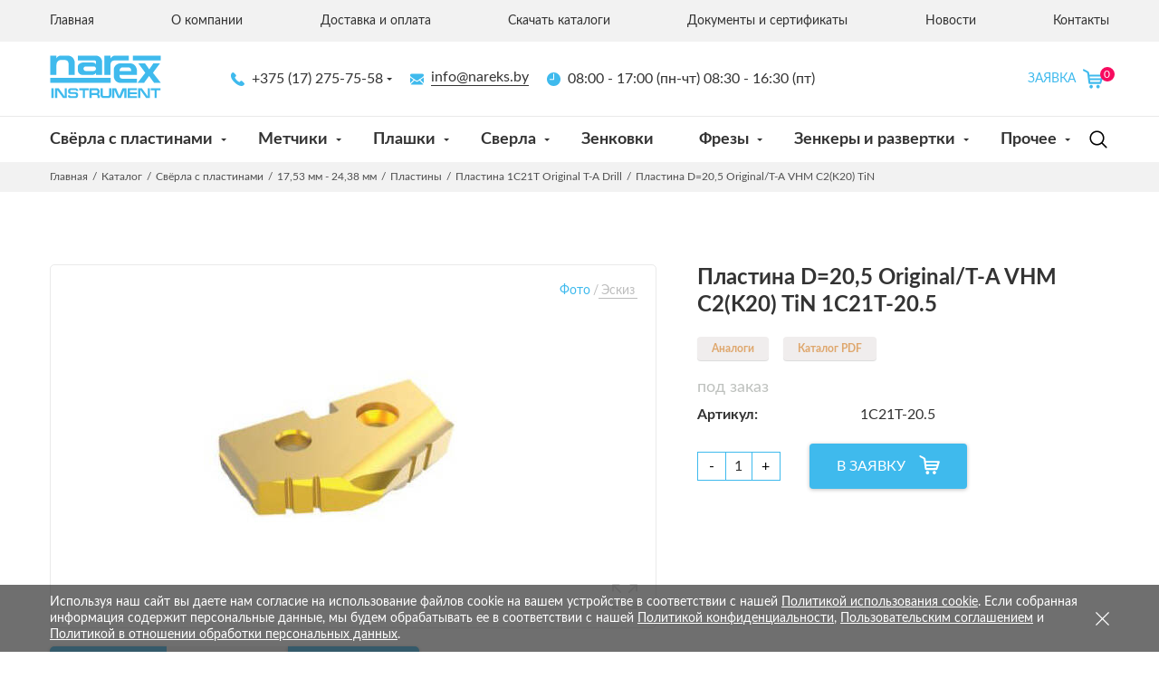

--- FILE ---
content_type: text/html; charset=UTF-8
request_url: https://nareks.by/plastina-d205-original/t-a-vhm-c2(k20)-tin-14732
body_size: 29542
content:
<!DOCTYPE html><html lang="en"><head><title>Пластина 20,5 VHM C2(K20) TiN 1C21T-20.5 AMEC купить в Минске</title><meta charset="UTF-8"><base href="https://nareks.by"><meta name="viewport" content="width=device-width, initial-scale=1"><meta http-equiv="X-UA-Compatible" content="ie=edge"><meta name="yandex-verification" content="2faca800f73b7881" /><meta name="description" content="Пластина 1C21T-20.5 d=20,5. Серия 1, диапазон серии 17,53-24,38 мм. Угол при вершине 132°. Материал VHM C2(K20) с покрытием TiN. Производитель Allied Machine & Engineering Corporation (AMEC). Бесплатная консультация в подборе металлорежущего инструмента"><meta name="keywords" content=""><meta name="format-detection" content="telephone=no"><meta property="og:title" content="" /><meta property="og:description" content="" /><meta property="og:type" content="" /><meta property="og:url" content="" /><meta property="og:image" content="" /><link rel="icon" type="image/png" href="site/theme/img/fav_nareks2.png" sizes="96x96"><link rel="apple-touch-icon" sizes="152x152" href=""><link href="site/theme/css/styles.css" rel="stylesheet"><link href="site/theme/css/d-style.css?v=1" rel="stylesheet"><link href="/assets/components/modxminify/cache/styles-4-1645358136.min.css" rel="stylesheet"><script async src="https://www.googletagmanager.com/gtag/js?id=UA-162991040-1"></script><script> window.dataLayer = window.dataLayer || []; function gtag() { dataLayer.push(arguments); } gtag('js', new Date()); gtag('config', 'UA-162991040-1');</script><meta name="yandex-verification" content="5e15b5040add589d" /><meta name="google-site-verification" content="138RRONFObLAVk0K8d800XqM3Rtx2FkKy2wk3gabN9A" /><script type="text/javascript" > (function(m,e,t,r,i,k,a){ m[i]=m[i]||function(){ (m[i].a=m[i].a||[]).push(arguments)} ; m[i].l=1*new Date();k=e.createElement(t),a=e.getElementsByTagName(t)[0],k.async=1,k.src=r,a.parentNode.insertBefore(k,a)} ) (window, document, "script", "https://mc.yandex.ru/metrika/tag.js", "ym"); ym(57568357, "init", { clickmap:true, trackLinks:true, accurateTrackBounce:true, webvisor:true } );</script><noscript><div><img src="https://mc.yandex.ru/watch/57568357" style="position:absolute; left:-9999px;" alt="" /></div></noscript> <script>tabsColumnDefs = [];</script><link rel="stylesheet" href="/assets/components/minishop2/css/web/default.css?v=53086013a9" type="text/css" /><link rel="stylesheet" href="/assets/components/minishop2/css/web/lib/jquery.jgrowl.min.css" type="text/css" /><script>miniShop2Config = {"close_all_message":"\u0437\u0430\u043a\u0440\u044b\u0442\u044c \u0432\u0441\u0435","cssUrl":"\/assets\/components\/minishop2\/css\/web\/","jsUrl":"\/assets\/components\/minishop2\/js\/web\/","actionUrl":"\/assets\/components\/minishop2\/action.php","ctx":"web","price_format":[2,"."," "],"price_format_no_zeros":true,"weight_format":[3,"."," "],"weight_format_no_zeros":true};</script><link rel="stylesheet" href="/assets/components/ajaxform/css/default.css" type="text/css" /></head><body><div class="m-header"><div class="container"><div class="row align-items-center"><div class="col-6"><a href="/" class="logo m-header__logo"><svg viewBox="0 0 123 48" fill="none" xmlns="http://www.w3.org/2000/svg"><path fill-rule="evenodd" clip-rule="evenodd" d="M0.592255 0.535139H7.31125V3.27272C8.30199 1.75716 10.0748 0.464386 11.7434 0.464386H20.0839C24.5795 0.464386 27.518 4.47149 27.518 8.16056V21.6744H20.6682V8.85736C20.6682 6.71281 18.5811 5.25162 16.6893 5.25162H11.5822C8.70201 5.87097 7.34405 7.90148 7.31125 11.1603V21.6744H0.592255V0.535139ZM0.592255 25.1208H67.1681V30.5036H0.592255V25.1208ZM1.83688 36.5284H4.33496V47.3426H1.83688V36.5284ZM68.7709 36.5284H71.269H73.3039L76.749 45.14L80.2746 36.5286H82.2492V36.5284H84.7473V47.3426H82.2492V38.6558L78.5019 47.3426H75.2584L71.269 38.1939V47.3426H68.7709V36.5284ZM55.9563 36.5284H58.4544V44.0587C58.4544 44.6102 58.9255 45.0676 59.4619 45.0888H64.0754C64.9183 45.0888 65.3848 44.6597 65.3848 44.0587V36.5284H67.8829V44.1395C67.8829 45.9728 66.47 47.3426 64.5186 47.3426H59.0791C57.466 47.3426 55.9563 45.7919 55.9563 44.0588V36.5284ZM43.6872 36.5284H46.1853L52.3221 36.5286C53.5196 36.5286 54.9513 38.064 54.9513 39.3934V40.8276C54.9513 41.8316 54.433 42.8014 53.5814 43.1002C54.6135 43.5148 55.1617 44.2273 55.2536 45.2212V47.3426H52.7554V45.2212C52.6882 44.5309 52.1372 44.0587 51.788 44.0587H46.1853V47.3426H43.6872V36.5284ZM46.1853 38.6561V41.8072H51.788C53.0409 41.5293 52.9195 38.5753 51.5265 38.6561H46.1853ZM85.954 36.5284H87.9688H88.4521H96.269V38.4276H88.4521V40.9859H96.269V42.885H88.4521V45.3361H96.269V47.3426H88.4521H87.9688H85.954V36.5284ZM111.619 36.5286H122.337V38.7506H118.106V47.3426H115.769V38.7506H111.619V36.5286ZM108.209 36.5689H110.505V47.3426C109.166 47.3426 107.826 47.3426 106.486 47.3426L100.029 38.3873V47.3426H97.5714V36.5286H101.671L108.209 45.5987V36.5689ZM22.8492 47.3426C20.9336 47.3426 19.94 46.1689 19.9382 44.4272L22.0939 44.2453C22.2535 44.856 22.7411 45.3361 23.4033 45.3361H27.8154C29.2513 45.3361 29.4152 42.8516 27.7852 42.8516H23.0609C21.695 42.8516 20.2404 42.2832 20.2404 40.5992V38.7003C20.2404 37.5263 21.6154 36.5286 22.7285 36.5286H28.9235C30.6795 36.749 31.2982 37.9575 31.4418 39.5791L29.1655 39.5952C29.1291 39.0544 28.8981 38.4276 28.2787 38.4276H23.4537C22.3174 38.4276 22.2193 40.7506 23.4335 40.7506H28.8429C32.4157 40.7506 31.8043 47.3426 28.8429 47.3426H22.8492ZM32.3785 36.5286H43.0963V38.7506H38.8656V47.3426H36.5287V38.7506H32.3785V36.5286ZM16.4226 36.5689H18.7193V47.3426C17.3795 47.3426 16.0398 47.3426 14.7001 47.3426L8.2432 38.3873V47.3426H5.78532V36.5286H9.885L16.4226 45.5987V36.5689ZM80.4057 13.3895C78.0892 13.3895 76.9847 15.4233 77.0312 17.4294H89.8846C90.0664 15.2391 88.7811 13.3895 86.7015 13.3895H80.4057ZM105.446 19.4341L96.9244 30.5036H104.117L109.637 22.9085L115.157 30.5036H122.651L113.908 19.4341L121.684 8.97037H114.391L109.838 15.5557L105.124 8.97037H97.7505L105.446 19.4341ZM96.3599 21.6744L96.3432 16.667C95.6681 12.0267 92.8949 8.97037 88.4324 8.97037H78.0249C74.2935 8.97037 70.7438 12.1597 70.7438 15.5556V23.3931C70.7438 27.2654 73.9247 30.5036 77.7145 30.5036H96.2088V25.9384H79.9508C78.2093 25.9384 77.0295 24.668 77.0295 22.7468V21.6744H96.3599ZM91.8567 0.464386H122.439V5.68767H91.8567V0.464386ZM60.1562 0.464386H67.0059V3.54655C68.38 1.70129 69.8968 0.464386 71.9216 0.464386H87.3133V5.68767H71.9216C68.8013 5.68767 67.0059 7.55161 67.0059 10.5761V21.6744H60.1562V0.464386ZM51.0598 0.464386H31.0748V5.75729H49.146C50.4278 5.75729 50.9794 6.4483 50.9794 7.38346V10.3425C50.7736 9.50251 49.5693 8.11157 47.6556 8.10044L37.1589 8.03987C34.1274 8.0224 31.017 9.78637 31.016 12.6611L31.0145 16.463C31.0131 19.9856 33.8644 21.6744 35.7287 21.6744H47.7158C48.8525 21.6744 50.1141 20.7577 50.9794 19.4933V21.6744H57.7888V7.25218C57.7888 3.99744 55.0703 0.464386 51.0598 0.464386ZM39.6774 12.3829H48.5214C49.8733 12.3829 50.9794 13.492 50.9794 14.8473V14.928C50.9794 16.2834 49.8733 17.3925 48.5214 17.3925H39.6774C38.3256 17.3925 37.2196 16.2834 37.2196 14.928V14.8473C37.2196 13.492 38.3256 12.3829 39.6774 12.3829Z" fill="#3FBAED" /></svg></a></div><div class="col-6"><div class="m-header__options"><button type="button" class="m-search-btn m-header__btn"><svg xmlns="http://www.w3.org/2000/svg" width="20px" height="20px" viewBox="0 0 512 512"><path d="M495,466.2L377.2,348.4c29.2-35.6,46.8-81.2,46.8-130.9C424,103.5,331.5,11,217.5,11C103.4,11,11,103.5,11,217.5 S103.4,424,217.5,424c49.7,0,95.2-17.5,130.8-46.7L466.1,495c8,8,20.9,8,28.9,0C503,487.1,503,474.1,495,466.2z M217.5,382.9 C126.2,382.9,52,308.7,52,217.5S126.2,52,217.5,52C308.7,52,383,126.3,383,217.5S308.7,382.9,217.5,382.9z" /></svg></button><button type="button" class="m-menu-btn m-header__btn"><svg width="25px" height="25px" xmlns="http://www.w3.org/2000/svg" viewBox="0 0 384.97 384.97"><path d="M12.03,120.303h360.909c6.641,0,12.03-5.39,12.03-12.03c0-6.641-5.39-12.03-12.03-12.03H12.03 c-6.641,0-12.03,5.39-12.03,12.03C0,114.913,5.39,120.303,12.03,120.303z" /><path d="M372.939,180.455H12.03c-6.641,0-12.03,5.39-12.03,12.03s5.39,12.03,12.03,12.03h360.909c6.641,0,12.03-5.39,12.03-12.03 S379.58,180.455,372.939,180.455z" /><path d="M372.939,264.667H132.333c-6.641,0-12.03,5.39-12.03,12.03c0,6.641,5.39,12.03,12.03,12.03h240.606 c6.641,0,12.03-5.39,12.03-12.03C384.97,270.056,379.58,264.667,372.939,264.667z" /></svg></button></div></div><div class="col-12"><div class="m-header__menu"><button type="button" class="m-header__menu-btn m-header__menu-catalog-btn"> Каталог </button><button type="button" class="m-header__menu-btn m-header__menu-contacts-btn"> Контакты </button><a href="order" class="m-header__menu-btn order-button disabled"> Заявка </a></div></div></div></div></div><header class="header"><div class="header__top"><div class="container"><div class="row"><div class="col-12"><nav class="help-menu"><a href="/" class="help-menu__link first">Главная</a><a href="about" class="help-menu__link ">О компании</a><a href="how-to-buy" class="help-menu__link ">Доставка и оплата</a><a href="download-catalogs" class="help-menu__link ">Скачать каталоги</a><a href="documents" class="help-menu__link ">Документы и сертификаты</a><a href="news" class="help-menu__link ">Новости</a><a href="contacts" class="help-menu__link last">Контакты</a> </nav></div></div></div></div><div class="header__middle"><div class="container"><div class="row align-items-center"><div class="d-none d-xl-block col-xl-2"><a href="/" class="logo header__logo"><svg width="123" height="48" viewBox="0 0 123 48" fill="none" xmlns="http://www.w3.org/2000/svg"><path fill-rule="evenodd" clip-rule="evenodd" d="M0.592255 0.535139H7.31125V3.27272C8.30199 1.75716 10.0748 0.464386 11.7434 0.464386H20.0839C24.5795 0.464386 27.518 4.47149 27.518 8.16056V21.6744H20.6682V8.85736C20.6682 6.71281 18.5811 5.25162 16.6893 5.25162H11.5822C8.70201 5.87097 7.34405 7.90148 7.31125 11.1603V21.6744H0.592255V0.535139ZM0.592255 25.1208H67.1681V30.5036H0.592255V25.1208ZM1.83688 36.5284H4.33496V47.3426H1.83688V36.5284ZM68.7709 36.5284H71.269H73.3039L76.749 45.14L80.2746 36.5286H82.2492V36.5284H84.7473V47.3426H82.2492V38.6558L78.5019 47.3426H75.2584L71.269 38.1939V47.3426H68.7709V36.5284ZM55.9563 36.5284H58.4544V44.0587C58.4544 44.6102 58.9255 45.0676 59.4619 45.0888H64.0754C64.9183 45.0888 65.3848 44.6597 65.3848 44.0587V36.5284H67.8829V44.1395C67.8829 45.9728 66.47 47.3426 64.5186 47.3426H59.0791C57.466 47.3426 55.9563 45.7919 55.9563 44.0588V36.5284ZM43.6872 36.5284H46.1853L52.3221 36.5286C53.5196 36.5286 54.9513 38.064 54.9513 39.3934V40.8276C54.9513 41.8316 54.433 42.8014 53.5814 43.1002C54.6135 43.5148 55.1617 44.2273 55.2536 45.2212V47.3426H52.7554V45.2212C52.6882 44.5309 52.1372 44.0587 51.788 44.0587H46.1853V47.3426H43.6872V36.5284ZM46.1853 38.6561V41.8072H51.788C53.0409 41.5293 52.9195 38.5753 51.5265 38.6561H46.1853ZM85.954 36.5284H87.9688H88.4521H96.269V38.4276H88.4521V40.9859H96.269V42.885H88.4521V45.3361H96.269V47.3426H88.4521H87.9688H85.954V36.5284ZM111.619 36.5286H122.337V38.7506H118.106V47.3426H115.769V38.7506H111.619V36.5286ZM108.209 36.5689H110.505V47.3426C109.166 47.3426 107.826 47.3426 106.486 47.3426L100.029 38.3873V47.3426H97.5714V36.5286H101.671L108.209 45.5987V36.5689ZM22.8492 47.3426C20.9336 47.3426 19.94 46.1689 19.9382 44.4272L22.0939 44.2453C22.2535 44.856 22.7411 45.3361 23.4033 45.3361H27.8154C29.2513 45.3361 29.4152 42.8516 27.7852 42.8516H23.0609C21.695 42.8516 20.2404 42.2832 20.2404 40.5992V38.7003C20.2404 37.5263 21.6154 36.5286 22.7285 36.5286H28.9235C30.6795 36.749 31.2982 37.9575 31.4418 39.5791L29.1655 39.5952C29.1291 39.0544 28.8981 38.4276 28.2787 38.4276H23.4537C22.3174 38.4276 22.2193 40.7506 23.4335 40.7506H28.8429C32.4157 40.7506 31.8043 47.3426 28.8429 47.3426H22.8492ZM32.3785 36.5286H43.0963V38.7506H38.8656V47.3426H36.5287V38.7506H32.3785V36.5286ZM16.4226 36.5689H18.7193V47.3426C17.3795 47.3426 16.0398 47.3426 14.7001 47.3426L8.2432 38.3873V47.3426H5.78532V36.5286H9.885L16.4226 45.5987V36.5689ZM80.4057 13.3895C78.0892 13.3895 76.9847 15.4233 77.0312 17.4294H89.8846C90.0664 15.2391 88.7811 13.3895 86.7015 13.3895H80.4057ZM105.446 19.4341L96.9244 30.5036H104.117L109.637 22.9085L115.157 30.5036H122.651L113.908 19.4341L121.684 8.97037H114.391L109.838 15.5557L105.124 8.97037H97.7505L105.446 19.4341ZM96.3599 21.6744L96.3432 16.667C95.6681 12.0267 92.8949 8.97037 88.4324 8.97037H78.0249C74.2935 8.97037 70.7438 12.1597 70.7438 15.5556V23.3931C70.7438 27.2654 73.9247 30.5036 77.7145 30.5036H96.2088V25.9384H79.9508C78.2093 25.9384 77.0295 24.668 77.0295 22.7468V21.6744H96.3599ZM91.8567 0.464386H122.439V5.68767H91.8567V0.464386ZM60.1562 0.464386H67.0059V3.54655C68.38 1.70129 69.8968 0.464386 71.9216 0.464386H87.3133V5.68767H71.9216C68.8013 5.68767 67.0059 7.55161 67.0059 10.5761V21.6744H60.1562V0.464386ZM51.0598 0.464386H31.0748V5.75729H49.146C50.4278 5.75729 50.9794 6.4483 50.9794 7.38346V10.3425C50.7736 9.50251 49.5693 8.11157 47.6556 8.10044L37.1589 8.03987C34.1274 8.0224 31.017 9.78637 31.016 12.6611L31.0145 16.463C31.0131 19.9856 33.8644 21.6744 35.7287 21.6744H47.7158C48.8525 21.6744 50.1141 20.7577 50.9794 19.4933V21.6744H57.7888V7.25218C57.7888 3.99744 55.0703 0.464386 51.0598 0.464386ZM39.6774 12.3829H48.5214C49.8733 12.3829 50.9794 13.492 50.9794 14.8473V14.928C50.9794 16.2834 49.8733 17.3925 48.5214 17.3925H39.6774C38.3256 17.3925 37.2196 16.2834 37.2196 14.928V14.8473C37.2196 13.492 38.3256 12.3829 39.6774 12.3829Z" fill="#3FBAED"></path></svg></a></div><div class="col-12 col-xl-7"><div class="header__info"><div class="order-3 order-xl-1 phones"><a href="tel:+375 (17) 275-75-58 " class="header__info-item header__info-link phones__current"><svg width="15" height="15" viewBox="0 0 15 15" fill="none" xmlns="http://www.w3.org/2000/svg"><path d="M14.6637 11.8545L12.3472 9.53776C11.8858 9.07821 11.1217 9.09217 10.6442 9.56982L9.47712 10.7366C9.40339 10.696 9.32707 10.6535 9.24683 10.6085C8.50983 10.2002 7.50114 9.64045 6.43969 8.57823C5.3751 7.51377 4.81488 6.50352 4.40527 5.76605C4.36205 5.68792 4.32063 5.61259 4.27974 5.54106L5.06301 4.75895L5.4481 4.37339C5.92631 3.89504 5.9395 3.13116 5.47917 2.67027L3.16266 0.35324C2.70233 -0.107003 1.93789 -0.0930406 1.45968 0.385302L0.806803 1.04192L0.824644 1.05964C0.605727 1.33897 0.422794 1.66114 0.28666 2.00856C0.161171 2.33927 0.0830416 2.65484 0.0473168 2.97107C-0.258564 5.50688 0.900231 7.82443 4.04505 10.9693C8.39214 15.3161 11.8953 14.9877 12.0465 14.9717C12.3756 14.9323 12.6911 14.8537 13.0116 14.7292C13.356 14.5947 13.678 14.412 13.9572 14.1935L13.9714 14.2062L14.6328 13.5586C15.11 13.0803 15.1238 12.3162 14.6637 11.8545Z" fill="#3FBAED"></path></svg> +375 (17) 275-75-58 </a><div class="phones__wrapper"><div class="phones__list"><a href="tel:+375 (17) 275-75-58 " class="phones__link phones__link phones__link_icon phones__link_icon-phone"> +375 (17) 275-75-58 </a><a href="tel:+375 (17) 370-39-54" class="phones__link "> +375 (17) 370-39-54 </a><a href="tel:+375 (29) 576-20-50" class="phones__link phones__link phones__link_icon phones__link_icon-mts"> +375 (29) 576-20-50 </a><a href="tel:+375 (29) 157-69-80" class="phones__link phones__link phones__link_icon phones__link_icon-a1"> +375 (29) 157-69-80 </a><button type="button" class="btn phones__btn">Заказать звонок</button></div></div></div><a href="mailto:info@nareks.by" class="order-1 order-xl-2 header__info-item header__info-link header__info-email"><svg width="15" height="13" viewBox="0 0 15 13" fill="none" xmlns="http://www.w3.org/2000/svg"><path d="M13.6606 12.3929C13.9978 12.3929 14.29 12.2815 14.5383 12.0617L10.2886 7.81181C10.1866 7.88483 10.0878 7.95582 9.99443 8.02333C9.6764 8.25765 9.41828 8.4405 9.22008 8.57152C9.0219 8.70283 8.75823 8.83669 8.42909 8.97334C8.09973 9.11016 7.79289 9.17836 7.50824 9.17836H7.49991H7.49158C7.20691 9.17836 6.90007 9.11019 6.57074 8.97334C6.2414 8.83669 5.97773 8.70283 5.77974 8.57152C5.58157 8.4405 5.32358 8.25768 5.00539 8.02333C4.91672 7.95833 4.81838 7.887 4.71206 7.81067L0.461502 12.0617C0.709843 12.2815 1.00219 12.3929 1.33934 12.3929H13.6606Z" fill="#3FBAED"></path><path d="M0.845514 5.13565C0.52751 4.92364 0.245509 4.68082 0 4.40732V10.8732L3.7457 7.1275C2.99635 6.60434 2.03085 5.94116 0.845514 5.13565Z" fill="#3FBAED"></path><path d="M14.163 5.13565C13.0228 5.90733 12.0538 6.57166 11.2558 7.12899L15 10.8734V4.40732C14.7599 4.67532 14.481 4.91797 14.163 5.13565Z" fill="#3FBAED"></path><path d="M13.6608 0.607117H1.33953C0.909678 0.607117 0.579201 0.75227 0.34769 1.04228C0.115988 1.33242 0.000328064 1.69528 0.000328064 2.13044C0.000328064 2.48194 0.153815 2.8628 0.460654 3.27313C0.767493 3.68329 1.09399 4.00546 1.43999 4.2398C1.62967 4.37382 2.20168 4.77148 3.15602 5.43265C3.6712 5.78965 4.11922 6.10082 4.50421 6.36934C4.83238 6.59799 5.11539 6.79601 5.34905 6.96033C5.37587 6.97915 5.41806 7.00933 5.47405 7.04936C5.53437 7.09269 5.61071 7.14767 5.70488 7.21567C5.88623 7.34683 6.03688 7.45285 6.15687 7.53384C6.2767 7.61486 6.42188 7.70536 6.5922 7.80585C6.76238 7.9062 6.92289 7.98167 7.07355 8.03186C7.22423 8.08202 7.36372 8.10719 7.49204 8.10719H7.50038H7.50871C7.63701 8.10719 7.77652 8.08202 7.92723 8.03186C8.07786 7.98167 8.23824 7.90637 8.40856 7.80585C8.57871 7.70536 8.7237 7.61467 8.84391 7.53384C8.9639 7.45285 9.11455 7.34686 9.29593 7.21567C9.38991 7.14767 9.46625 7.09266 9.52657 7.0495C9.58259 7.0093 9.62474 6.97932 9.65173 6.96033C9.83376 6.83367 10.1174 6.63648 10.4988 6.37166C11.1928 5.88949 12.2148 5.17982 13.5691 4.2398C13.9765 3.9553 14.3168 3.61196 14.5903 3.2103C14.8633 2.80863 15.0002 2.38731 15.0002 1.94645C15.0002 1.57812 14.8675 1.26295 14.6026 1.00045C14.3375 0.738273 14.0235 0.607117 13.6608 0.607117Z" fill="#3FBAED"></path></svg><span class="header__info-email-value">info@nareks.by</span></a><p class="order-2 order-xl-3 header__info-item"><svg width="15" height="15" viewBox="0 0 15 15" fill="none" xmlns="http://www.w3.org/2000/svg"><path d="M7.5 0.0152588C3.3645 0.0152588 0 3.37976 0 7.51526C0 11.6508 3.3645 14.985 7.5 14.985C11.6355 14.985 15 11.6508 15 7.51526C15 3.37976 11.6355 0.0152588 7.5 0.0152588ZM8 7.73476C8 8.01076 7.776 8.23476 7.5 8.23476H3.5C3.224 8.23476 3 8.01076 3 7.73476C3 7.45876 3.224 7.23476 3.5 7.23476H7V1.73476C7 1.45876 7.224 1.23476 7.5 1.23476C7.776 1.23476 8 1.45876 8 1.73476V7.73476Z" fill="#3FBAED"></path></svg> 08:00 - 17:00 (пн-чт) 08:30 - 16:30 (пт) </p></div></div><div class="d-none col-xl-3 d-xl-flex"><button type="button" style="margin-left: 180px" class="d-order header__btn order-button" data-count="0"><span>Заявка</span><img src="/site/theme/img/icon-shoping-cart.svg" alt="cart"></button></div></div></div></div><div class="header__bottom"><div class="container"><div class="row"><div class="col-12"><div class="header__bottom-wrapper"><nav class="order-2 order-xl-1 menu"><div class="menu__item menu__item_has-children first active"><a href="svyorla-s-plastinami" class="menu__link first active">Свёрла с пластинами</a><ul class="dropdown"><li class="sub-dropdown__item first"><a href="95-mm-1107-mm" class="dropdown__link">9,5 мм - 11,07 мм</a></li><li class="sub-dropdown__item "><a href="111-mm-1295-mm" class="dropdown__link">11,1 мм - 12,95 мм</a></li><li class="sub-dropdown__item "><a href="1298-mm-1765-mm" class="dropdown__link">12,98 мм - 17,65 мм</a></li><li class="sub-dropdown__item active"><a href="1753-mm-2438-mm" class="dropdown__link">17,53 мм - 24,38 мм</a></li><li class="sub-dropdown__item "><a href="2441-mm-3505-mm" class="dropdown__link">24,41 мм - 35,05 мм</a></li><li class="sub-dropdown__item "><a href="3436-mm-4780-mm" class="dropdown__link">34,36 мм - 47,80 мм</a></li><li class="sub-dropdown__item "><a href="4699-mm-6528-mm" class="dropdown__link">46,99 мм - 65,28 мм</a></li><li class="sub-dropdown__item "><a href="6238-mm-8908-mm" class="dropdown__link">62,38 мм - 89,08 мм</a></li><li class="sub-dropdown__item last"><a href="891-mm-11448-mm" class="dropdown__link">89,1 мм - 114,48 мм</a></li></ul></div><div class="menu__item menu__item_has-children "><a href="metchiki" class="menu__link ">Метчики</a><ul class="dropdown"><li class="sub-dropdown__item first"><a href="metchiki-metricheskaya-rezba-(m)" class="dropdown__link">Метчики метрическая резьба (М)</a></li><li class="sub-dropdown__item "><a href="metchiki-trubnaya-czilindricheskaya-rezba-(g)" class="dropdown__link">Метчики трубная цилиндрическая резьба (G)</a></li><li class="sub-dropdown__item "><a href="metchiki-trubnaya-konicheskaya-rezba-(rc)" class="dropdown__link">Метчики трубная коническая резьба (Rc)</a></li><li class="sub-dropdown__item "><a href="metchiki-dyujmovaya-konicheskaya-rezba-(nptnptf)" class="dropdown__link">Метчики дюймовая коническая резьба (NPT,NPTF)</a></li><li class="sub-dropdown__item "><a href="metchiki-dyujmovaya-unificzirovannaya-rezba-(ununcunfunef)" class="dropdown__link">Метчики дюймовая унифицированная резьба (UN,UNC,UNF,UNEF)</a></li><li class="sub-dropdown__item "><a href="metchiki-rezba-vitvorta-w-(bsw-bsf)" class="dropdown__link">Метчики резьба Витворта W (BSW, BSF)</a></li><li class="sub-dropdown__item "><a href="metchiki-ventilnaya-rezba-(wvg)" class="dropdown__link">Метчики вентильная резьба (W,Vg)</a></li><li class="sub-dropdown__item "><a href="metchiki-trapeczeidalnaya-rezba-(tr)" class="dropdown__link">Метчики трапецеидальная резьба (Tr)</a></li><li class="sub-dropdown__item "><a href="metchiki-dlya-vosstanovleniya-rezbyi-(eg)" class="dropdown__link">Метчики для восстановления резьбы (EG)</a></li><li class="sub-dropdown__item "><a href="kombinirovannyie-metchiki" class="dropdown__link">Комбинированные метчики</a></li><li class="sub-dropdown__item last"><a href="naboryi-metchikov" class="dropdown__link">Наборы метчиков</a></li></ul></div><div class="menu__item menu__item_has-children "><a href="plashki" class="menu__link ">Плашки</a><ul class="dropdown"><li class="sub-dropdown__item first"><a href="plashki-metricheskaya-rezba-(m)" class="dropdown__link">Плашки метрическая резьба (М)</a></li><li class="sub-dropdown__item "><a href="plashki-konicheskaya-rezba-(npt)" class="dropdown__link">Плашки коническая резьба (NPT)</a></li><li class="sub-dropdown__item "><a href="plashki-trubnaya-konicheskaya-rezba-(r)" class="dropdown__link">Плашки трубная коническая резьба (R)</a></li><li class="sub-dropdown__item "><a href="plashki-trubnaya-czilindricheskaya-rezba-(g)" class="dropdown__link">Плашки трубная цилиндрическая резьба (G)</a></li><li class="sub-dropdown__item "><a href="plashki-rezba-vitvorta-w-(bsw-bsf)" class="dropdown__link">Плашки резьба Витворта W (BSW, BSF)</a></li><li class="sub-dropdown__item "><a href="plashki-ventilnaya-(zolotnikovaya)-rezba-(vg)" class="dropdown__link">Плашки вентильная (золотниковая) резьба (Vg)</a></li><li class="sub-dropdown__item "><a href="plashki-dyujmovaya-unificzirovannaya-rezba-(ununcunfunef)" class="dropdown__link">Плашки дюймовая унифицированная резьба (UN,UNC,UNF,UNEF)</a></li><li class="sub-dropdown__item last"><a href="naboryi-plashek" class="dropdown__link">Наборы плашек</a></li></ul></div><div class="menu__item menu__item_has-children "><a href="sverla" class="menu__link ">Сверла</a><ul class="dropdown"><li class="sub-dropdown__item first"><a href="sverla-s-czilindricheskim-xvostovikom" class="dropdown__link">Сверла с цилиндрическим хвостовиком</a></li><li class="sub-dropdown__item "><a href="sverla-s-konicheskim-xvostovikom" class="dropdown__link">Сверла с коническим хвостовиком</a></li><li class="sub-dropdown__item "><a href="sverla-iz-tverdogo-splava" class="dropdown__link">Сверла из твердого сплава</a></li><li class="sub-dropdown__item "><a href="sverla-czentrovochnyie" class="dropdown__link">Сверла центровочные</a></li><li class="sub-dropdown__item "><a href="svyorla-stupenchatyie" class="dropdown__link">Свёрла ступенчатые</a></li><li class="sub-dropdown__item last"><a href="naboryi-svyorl" class="dropdown__link">Наборы свёрл</a></li></ul></div><div class="menu__item "><a href="zenkovki" class="menu__link ">Зенковки</a></div><div class="menu__item menu__item_has-children "><a href="frezyi" class="menu__link ">Фрезы</a><ul class="dropdown"><li class="sub-dropdown__item first"><a href="frezyi-konczevyie" class="dropdown__link">Фрезы концевые</a></li><li class="sub-dropdown__item "><a href="frezyi-shponochnyie" class="dropdown__link">Фрезы шпоночные</a></li><li class="sub-dropdown__item "><a href="frezyi-uglovyie" class="dropdown__link">Фрезы угловые</a></li><li class="sub-dropdown__item "><a href="frezyi-pazovyie-t-obraznyie" class="dropdown__link">Фрезы пазовые Т-образные</a></li><li class="sub-dropdown__item "><a href="frezyi-radiusnyie" class="dropdown__link">Фрезы радиусные</a></li><li class="sub-dropdown__item "><a href="frezyi-dlya-snyatiya-faski" class="dropdown__link">Фрезы для снятия фаски</a></li><li class="sub-dropdown__item "><a href="frezyi-nasadnyie" class="dropdown__link">Фрезы насадные</a></li><li class="sub-dropdown__item "><a href="frezyi-diskovyie-otreznyie" class="dropdown__link">Фрезы дисковые отрезные</a></li><li class="sub-dropdown__item "><a href="frezyi-diskovyie-tryoxstoronnie" class="dropdown__link">Фрезы дисковые трёхсторонние</a></li><li class="sub-dropdown__item last"><a href="frezyi-diskovyie-vyipuklyie-i-vognutyie" class="dropdown__link">Фрезы дисковые выпуклые и вогнутые</a></li></ul></div><div class="menu__item menu__item_has-children "><a href="zenkeryi-i-razvertki" class="menu__link ">Зенкеры и развертки</a><ul class="dropdown"><li class="sub-dropdown__item first"><a href="zenkeryi" class="dropdown__link">Зенкеры</a></li><li class="sub-dropdown__item "><a href="razvertki-ruchnyie" class="dropdown__link">Развертки ручные</a></li><li class="sub-dropdown__item "><a href="razvertki-mashinnyie" class="dropdown__link">Развертки машинные</a></li><li class="sub-dropdown__item "><a href="razvertki-tverdosplavnyie" class="dropdown__link">Развертки твердосплавные</a></li><li class="sub-dropdown__item last"><a href="nasadnyie-razvyortki-i-zenkeryi" class="dropdown__link">Насадные развёртки и зенкеры</a></li></ul></div><div class="menu__item menu__item_has-children last"><a href="prochee" class="menu__link last">Прочее</a><ul class="dropdown"><li class="sub-dropdown__item first"><a href="rezbofrezyi" class="dropdown__link">Резьбофрезы</a></li><li class="sub-dropdown__item "><a href="vorotki" class="dropdown__link">Воротки</a></li><li class="sub-dropdown__item "><a href="kalibryi" class="dropdown__link">Калибры</a></li><li class="sub-dropdown__item "><a href="rezczyi" class="dropdown__link">Резцы</a></li><li class="sub-dropdown__item last"><a href="osnastka" class="dropdown__link">Оснастка</a></li></ul></div> </nav><div class="order-1 order-xl-2 search header__search"><button type="button" class="search__icon"><svg width="20" height="20" viewBox="0 0 20 20" fill="none" xmlns="http://www.w3.org/2000/svg"><path d="M19.3359 18.2109L14.7344 13.6094C15.875 12.2188 16.5625 10.4375 16.5625 8.49609C16.5625 4.04297 12.9492 0.429688 8.49609 0.429688C4.03906 0.429688 0.429688 4.04297 0.429688 8.49609C0.429688 12.9492 4.03906 16.5625 8.49609 16.5625C10.4375 16.5625 12.2148 15.8789 13.6055 14.7383L18.207 19.3359C18.5195 19.6484 19.0234 19.6484 19.3359 19.3359C19.6484 19.0273 19.6484 18.5195 19.3359 18.2109ZM8.49609 14.957C4.92969 14.957 2.03125 12.0586 2.03125 8.49609C2.03125 4.93359 4.92969 2.03125 8.49609 2.03125C12.0586 2.03125 14.9609 4.93359 14.9609 8.49609C14.9609 12.0586 12.0586 14.957 8.49609 14.957Z" fill="black" /></svg></button><form class="form search-form" action="search" method="get"><div class="search-form__row"><input type="text" name="query" placeholder="Введите для поиска" class="search-form__input"></div><button type="button" class="search-form__close-btn"><svg width="15" height="15" viewBox="0 0 15 15" fill="none" xmlns="http://www.w3.org/2000/svg"><path d="M15 0.869385L14.1304 0L7.5 6.63084L0.869559 0L0 0.869385L6.63044 7.50027L0 14.1306L0.869559 15L7.5 8.36963L14.1304 15L15 14.1306L8.36909 7.50027L15 0.869385Z" fill="#E0E0E0" /></svg></button></form></div></div></div></div></div></div></header><main class="main template product-template"><div class="breadcrumbs"><div class="container"><div class="row"><div class="col-12"><ul class="breadcrumbs__grid"><li class="breadcrumbs__item"><a class="breadcrumbs__link" href="/">Главная</a></li><li class="breadcrumbs__item breadcrumbs__sep">/</li><li class="breadcrumbs__item"><a class="breadcrumbs__link" href="catalog">Каталог</a></li><li class="breadcrumbs__item breadcrumbs__sep">/</li><li class="breadcrumbs__item"><a class="breadcrumbs__link" href="svyorla-s-plastinami">Свёрла с пластинами</a></li><li class="breadcrumbs__item breadcrumbs__sep">/</li><li class="breadcrumbs__item"><a class="breadcrumbs__link" href="1753-mm-2438-mm">17,53 мм - 24,38 мм</a></li><li class="breadcrumbs__item breadcrumbs__sep">/</li><li class="breadcrumbs__item"><a class="breadcrumbs__link" href="plastinyi">Пластины</a></li><li class="breadcrumbs__item breadcrumbs__sep">/</li><li class="breadcrumbs__item"><a class="breadcrumbs__link" href="plastina-1c21t-original-t-a-drill">Пластина 1C21T Original T-A Drill</a></li><li class="breadcrumbs__item breadcrumbs__sep">/</li><li class="breadcrumbs__item breadcrumbs__current">Пластина D=20,5 Original/T-A VHM C2(K20) TiN</li></ul> </div></div></div></div><div class="template__grid product"><div class="container"><div class="row"><div class="col-12 col-lg-6 col-xl-7"><div class="product__images"><header class="image-choice product__images-choice"><button type="button" data-type="photo" data-id="14478" class="image-choice__btn link image-choice__btn_active"> Фото </button> / <button type="button" data-type="sketch" data-id="14478" class="image-choice__btn link"> Эскиз </button></header><div class="product-carousel"><div class="product-carousel__grid swiper-container swiper-container-initialized swiper-container-horizontal"><div class="swiper-wrapper" style="transform: translate3d(0px, 0px, 0px);"><a href="/assets/cache_image/site/userfiles/products/AMEC/Series 1/plastina-amec-original-tadrill-series1-1c21T-VHM(c2(k20))-tin_1200x0_d60.jpg" data-fancybox="gallery" class="swiper-slide product-carousel__item"><picture><source srcset="/assets/cache_image/site/userfiles/products/AMEC/Series 1/plastina-amec-original-tadrill-series1-1c21T-VHM(c2(k20))-tin_600x0_65d.jpg 1x, /assets/cache_image/site/userfiles/products/AMEC/Series 1/plastina-amec-original-tadrill-series1-1c21T-VHM(c2(k20))-tin_1200x0_d60.jpg 2x"><img src="/assets/cache_image/site/userfiles/products/AMEC/Series 1/plastina-amec-original-tadrill-series1-1c21T-VHM(c2(k20))-tin_600x0_65d.jpg" alt=""></picture></a></div><span class="swiper-notification" aria-live="assertive" aria-atomic="true"></span></div></div><button type="button" class="carousel-btn carousel-btn-prev swiper-button-disabled" tabindex="0" role="button" aria-label="Previous slide" aria-disabled="true"><svg width="12" height="20" viewBox="0 0 12 20" fill="none" xmlns="http://www.w3.org/2000/svg"><path d="M2.08534 9.99948L11.1177 0.96715C11.3398 0.74501 11.3398 0.388746 11.1177 0.166606C10.8955 -0.0555352 10.5393 -0.0555352 10.3171 0.166606L0.882426 9.6013C0.660285 9.82344 0.660285 10.1797 0.882426 10.4018L10.3171 19.8323C10.4261 19.9413 10.5728 20 10.7153 20C10.8578 20 11.0045 19.9455 11.1135 19.8323C11.3356 19.6102 11.3356 19.2539 11.1135 19.0318L2.08534 9.99948Z" fill="white"></path></svg></button><button type="button" class="carousel-btn carousel-btn-next swiper-button-disabled" tabindex="0" role="button" aria-label="Next slide" aria-disabled="true"><svg width="12" height="20" viewBox="0 0 12 20" fill="none" xmlns="http://www.w3.org/2000/svg"><path d="M9.91466 9.99948L0.882335 0.96715C0.660194 0.74501 0.660194 0.388746 0.882335 0.166606C1.10448 -0.0555352 1.46074 -0.0555352 1.68288 0.166606L11.1176 9.6013C11.3397 9.82344 11.3397 10.1797 11.1176 10.4018L1.68288 19.8323C1.5739 19.9413 1.42721 20 1.2847 20C1.1422 20 0.9955 19.9455 0.886525 19.8323C0.664384 19.6102 0.664384 19.2539 0.886525 19.0318L9.91466 9.99948Z" fill="white"></path></svg></button></div></div><div class="col-12 col-lg-6 col-xl-5"><div class="product__info"><h1 class="product__title">Пластина D=20,5 Original/T-A VHM C2(K20) TiN 1C21T-20.5</h1><div class="d-flex d-info__btns"><a href="plastina-d205-original/t-a-vhm-c2(k20)-tin-14732#analogues-form" class="d-btn d-btn_outline" data-id="14732">Аналоги</a> <a href="site/userfiles/documents/sverla_s_plastinami_AMEС_catalog_pdf/Series1/catalog-plastina-amec-original-tadrill-series1-1c21T-VHM(c2(k20))-tin.pdf" target="_blank" class="d-btn d-btn_outline" data-id="14732">Каталог PDF</a></div><div class="in-stock"> <span style="color: #BEC1BE">под заказ</span> </div><p class="product__desc"><span>Артикул:</span> 1C21T-20.5 </p><form action=""><div class="d-add"><div class="d-count"><button class="d-count__btn form-group__minus">-</button><input type="text" name="count" class="d-count__input" value="1" data-id="14732"><button class="d-count__btn form-group__plus">+</button></div><button type="button" class="d-add-to-cart add-one" data-id="14732">В ЗАЯВКУ</button></div></form></div></div></div></div><section class="section product__choice choice-section"><div class="container"><div class="row"><div class="col-12"><form class="product-form"><header class="d-choice-section__header"><button type="button" class="d-choice-section__header-btn d-choice-section__header-btn-title" data-target-tab="description">Описание</button><button type="button" class="d-choice-section__header-btn d-choice-section__header-btn-title d-choice-section__header-btn_active" data-target-tab="options">Параметры</button><button type="button" class="d-choice-section__header-btn d-choice-section__header-btn-sizes" data-target-tab="notes">Примечания</button></header><div class="row"><div class="col-12 d-tab" data-tab="description" style="display: none"><div class="d-info__desc"><p><strong>Пластины серии 1,5 подходят к сверлам-оправкам как серии 1, так и серии 1,5. Однако пластины серии 1 подходят только к сверлам-оправкам серии 1.</strong></p> </div></div><div class="col-12 d-tab active" data-tab="options"><div class="d-info"><p class="product__desc"><span>Серия:</span> 1 </p><p class="product__desc"><span>Диапазон серии:</span> 17,53-24,38 </p><p class="product__desc"><span>Материал:</span> VHM C2(K20) </p><p class="product__desc"><span>Покрытие:</span> TiN </p><p class="product__desc"><span>Угол при вершине:</span> 132° </p><p class="product__desc"><span>Производитель:</span> Allied Machine & Engineering Corporation (AMEC) </p></div></div><div class="col-12 d-tab" data-tab="notes" style="display: none"><div class="d-info__text"> Информация об инструменте, представленном на сайте, взята из открытых источников (в том числе из сайтов и каталогов производителей) и носит ознакомительный характер. Наличие инструмента на складе необходимо уточнять, информация о наличии инструмента на складе носит ознакомительный характер. Фотографии носят ознакомительный характер, внешний вид инструмента может не соответствовать фото. </div></div></div></div></form></div></div></section><section class="section product__choice choice-section d-section"><div class="container"><div class="row"><div class="col-12"><form class="product-form" id="add-cart-form"><h2 class="section__title" style="margin-bottom: 45px;">Выберите другой вариант изделия</h2><header class="choice-section__header"><button type="button" class="choice-section__header-btn choice-section__header-btn-title choice-section__header-btn_active">Названиe</button><button type="button" class="choice-section__header-btn choice-section__header-btn-sizes">Размеры</button></header><div id="product-table_wrapper" class="dataTables_wrapper no-footer"><table id="product-table" style="width: 100%;" class="responsive nowrap choice-table dataTable no-footer dtr-inline" role="grid"><thead><tr role="row"><th class="sorting_disabled" rowspan="1" colspan="1">Название</th><th class="sorting_disabled" rowspan="1" colspan="1">Серия</th><th class="sorting_disabled" rowspan="1" colspan="1">Артикул</th><th class="sorting_disabled" rowspan="1" colspan="1">Наличие</th><th class="sorting_disabled" rowspan="1" colspan="1">Артикул</th><th class="sorting_disabled" rowspan="1" colspan="1">Серия</th><th class="sorting_disabled" rowspan="1" colspan="1">D1</th><th class="sorting_disabled" rowspan="1" colspan="1">Подробнее</th><th class="sorting_disabled" rowspan="1" colspan="1">Заказ</th></tr></thead><tbody><tr id="modification-row-14719" role="row" class="odd"><td>Пластина D=17,86 Original/T-A VHM C2(K20) TiN</td><td>1</td><td>1C21T-.703</td><td style="color:#BEC1BE ">под заказ</td><td>1C21T-.703</td><td>1</td><td>17.86</td><td><a class="d-more" href="plastina-d1786-original/t-a-vhm-c2(k20)-tin-14719">Подробнее</a></td><td><div class="d-choice-table__el"><div class="d-count"><button class="d-count__btn form-group__minus">-</button><input type="text" name="count" class="d-count__input" value="1" data-id="14719"><button class="d-count__btn form-group__plus">+</button></div><button type="button" class="add-cart-button d-add-cart-button" data-id="14719"></button></div></td></tr><tr id="modification-row-14720" role="row" class="odd"><td>Пластина D=18 Original/T-A VHM C2(K20) TiN</td><td>1</td><td>1C21T-18</td><td style="color:#BEC1BE ">под заказ</td><td>1C21T-18</td><td>1</td><td>18</td><td><a class="d-more" href="plastina-d18-original/t-a-vhm-c2(k20)-tin-14720">Подробнее</a></td><td><div class="d-choice-table__el"><div class="d-count"><button class="d-count__btn form-group__minus">-</button><input type="text" name="count" class="d-count__input" value="1" data-id="14720"><button class="d-count__btn form-group__plus">+</button></div><button type="button" class="add-cart-button d-add-cart-button" data-id="14720"></button></div></td></tr><tr id="modification-row-14721" role="row" class="odd"><td>Пластина D=18,26 Original/T-A VHM C2(K20) TiN</td><td>1</td><td>1C21T-0023</td><td style="color:#BEC1BE ">под заказ</td><td>1C21T-0023</td><td>1</td><td>18.26</td><td><a class="d-more" href="plastina-d1826-original/t-a-vhm-c2(k20)-tin-14721">Подробнее</a></td><td><div class="d-choice-table__el"><div class="d-count"><button class="d-count__btn form-group__minus">-</button><input type="text" name="count" class="d-count__input" value="1" data-id="14721"><button class="d-count__btn form-group__plus">+</button></div><button type="button" class="add-cart-button d-add-cart-button" data-id="14721"></button></div></td></tr><tr id="modification-row-14722" role="row" class="odd"><td>Пластина D=18,5 Original/T-A VHM C2(K20) TiN</td><td>1</td><td>1C21T-18.5</td><td style="color:#BEC1BE ">под заказ</td><td>1C21T-18.5</td><td>1</td><td>18.5</td><td><a class="d-more" href="plastina-d185-original/t-a-vhm-c2(k20)-tin-14722">Подробнее</a></td><td><div class="d-choice-table__el"><div class="d-count"><button class="d-count__btn form-group__minus">-</button><input type="text" name="count" class="d-count__input" value="1" data-id="14722"><button class="d-count__btn form-group__plus">+</button></div><button type="button" class="add-cart-button d-add-cart-button" data-id="14722"></button></div></td></tr><tr id="modification-row-14723" role="row" class="odd"><td>Пластина D=18,65 Original/T-A VHM C2(K20) TiN</td><td>1</td><td>1C21T-.734</td><td style="color:#BEC1BE ">под заказ</td><td>1C21T-.734</td><td>1</td><td>18.65</td><td><a class="d-more" href="plastina-d1865-original/t-a-vhm-c2(k20)-tin-14723">Подробнее</a></td><td><div class="d-choice-table__el"><div class="d-count"><button class="d-count__btn form-group__minus">-</button><input type="text" name="count" class="d-count__input" value="1" data-id="14723"><button class="d-count__btn form-group__plus">+</button></div><button type="button" class="add-cart-button d-add-cart-button" data-id="14723"></button></div></td></tr><tr id="modification-row-14724" role="row" class="odd"><td>Пластина D=19 Original/T-A VHM C2(K20) TiN</td><td>1</td><td>1C21T-19</td><td style="color:#BEC1BE ">под заказ</td><td>1C21T-19</td><td>1</td><td>19</td><td><a class="d-more" href="plastina-d19-original/t-a-vhm-c2(k20)-tin-14724">Подробнее</a></td><td><div class="d-choice-table__el"><div class="d-count"><button class="d-count__btn form-group__minus">-</button><input type="text" name="count" class="d-count__input" value="1" data-id="14724"><button class="d-count__btn form-group__plus">+</button></div><button type="button" class="add-cart-button d-add-cart-button" data-id="14724"></button></div></td></tr><tr id="modification-row-14725" role="row" class="odd"><td>Пластина D=19,05 Original/T-A VHM C2(K20) TiN</td><td>1</td><td>1C21T-0024</td><td style="color:#BEC1BE ">под заказ</td><td>1C21T-0024</td><td>1</td><td>19.05</td><td><a class="d-more" href="plastina-d1905-original/t-a-vhm-c2(k20)-tin-14725">Подробнее</a></td><td><div class="d-choice-table__el"><div class="d-count"><button class="d-count__btn form-group__minus">-</button><input type="text" name="count" class="d-count__input" value="1" data-id="14725"><button class="d-count__btn form-group__plus">+</button></div><button type="button" class="add-cart-button d-add-cart-button" data-id="14725"></button></div></td></tr><tr id="modification-row-14726" role="row" class="odd"><td>Пластина D=19,45 Original/T-A VHM C2(K20) TiN</td><td>1</td><td>1C21T-.765</td><td style="color:#BEC1BE ">под заказ</td><td>1C21T-.765</td><td>1</td><td>19.45</td><td><a class="d-more" href="plastina-d1945-original/t-a-vhm-c2(k20)-tin-14726">Подробнее</a></td><td><div class="d-choice-table__el"><div class="d-count"><button class="d-count__btn form-group__minus">-</button><input type="text" name="count" class="d-count__input" value="1" data-id="14726"><button class="d-count__btn form-group__plus">+</button></div><button type="button" class="add-cart-button d-add-cart-button" data-id="14726"></button></div></td></tr><tr id="modification-row-14727" role="row" class="odd"><td>Пластина D=19,5 Original/T-A VHM C2(K20) TiN</td><td>1</td><td>1C21T-19.5</td><td style="color:#BEC1BE ">под заказ</td><td>1C21T-19.5</td><td>1</td><td>19.5</td><td><a class="d-more" href="plastina-d195-original/t-a-vhm-c2(k20)-tin-14727">Подробнее</a></td><td><div class="d-choice-table__el"><div class="d-count"><button class="d-count__btn form-group__minus">-</button><input type="text" name="count" class="d-count__input" value="1" data-id="14727"><button class="d-count__btn form-group__plus">+</button></div><button type="button" class="add-cart-button d-add-cart-button" data-id="14727"></button></div></td></tr><tr id="modification-row-14728" role="row" class="odd"><td>Пластина D=19,84 Original/T-A VHM C2(K20) TiN</td><td>1</td><td>1C21T-0025</td><td style="color:#BEC1BE ">под заказ</td><td>1C21T-0025</td><td>1</td><td>19.84</td><td><a class="d-more" href="plastina-d1984-original/t-a-vhm-c2(k20)-tin-14728">Подробнее</a></td><td><div class="d-choice-table__el"><div class="d-count"><button class="d-count__btn form-group__minus">-</button><input type="text" name="count" class="d-count__input" value="1" data-id="14728"><button class="d-count__btn form-group__plus">+</button></div><button type="button" class="add-cart-button d-add-cart-button" data-id="14728"></button></div></td></tr><tr id="modification-row-14729" role="row" class="odd"><td>Пластина D=20 Original/T-A VHM C2(K20) TiN</td><td>1</td><td>1C21T-20</td><td style="color:#BEC1BE ">под заказ</td><td>1C21T-20</td><td>1</td><td>20</td><td><a class="d-more" href="plastina-d20-original/t-a-vhm-c2(k20)-tin-14729">Подробнее</a></td><td><div class="d-choice-table__el"><div class="d-count"><button class="d-count__btn form-group__minus">-</button><input type="text" name="count" class="d-count__input" value="1" data-id="14729"><button class="d-count__btn form-group__plus">+</button></div><button type="button" class="add-cart-button d-add-cart-button" data-id="14729"></button></div></td></tr><tr id="modification-row-14730" role="row" class="odd"><td>Пластина D=20,24 Original/T-A VHM C2(K20) TiN</td><td>1</td><td>1C21T-.796</td><td style="color:#BEC1BE ">под заказ</td><td>1C21T-.796</td><td>1</td><td>20.24</td><td><a class="d-more" href="plastina-d2024-original/t-a-vhm-c2(k20)-tin-14730">Подробнее</a></td><td><div class="d-choice-table__el"><div class="d-count"><button class="d-count__btn form-group__minus">-</button><input type="text" name="count" class="d-count__input" value="1" data-id="14730"><button class="d-count__btn form-group__plus">+</button></div><button type="button" class="add-cart-button d-add-cart-button" data-id="14730"></button></div></td></tr><tr id="modification-row-14731" role="row" class="odd"><td>Пластина D=20,34 Original/T-A VHM C2(K20) TiN</td><td>1</td><td>1C21T-.801</td><td style="color:#BEC1BE ">под заказ</td><td>1C21T-.801</td><td>1</td><td>20.34</td><td><a class="d-more" href="plastina-d2034-original/t-a-vhm-c2(k20)-tin-14731">Подробнее</a></td><td><div class="d-choice-table__el"><div class="d-count"><button class="d-count__btn form-group__minus">-</button><input type="text" name="count" class="d-count__input" value="1" data-id="14731"><button class="d-count__btn form-group__plus">+</button></div><button type="button" class="add-cart-button d-add-cart-button" data-id="14731"></button></div></td></tr><tr id="modification-row-14732" role="row" class="odd"><td>Пластина D=20,5 Original/T-A VHM C2(K20) TiN</td><td>1</td><td>1C21T-20.5</td><td style="color:#BEC1BE ">под заказ</td><td>1C21T-20.5</td><td>1</td><td>20.5</td><td><a class="d-more" href="plastina-d205-original/t-a-vhm-c2(k20)-tin-14732">Подробнее</a></td><td><div class="d-choice-table__el"><div class="d-count"><button class="d-count__btn form-group__minus">-</button><input type="text" name="count" class="d-count__input" value="1" data-id="14732"><button class="d-count__btn form-group__plus">+</button></div><button type="button" class="add-cart-button d-add-cart-button" data-id="14732"></button></div></td></tr><tr id="modification-row-14733" role="row" class="odd"><td>Пластина D=20,64 Original/T-A VHM C2(K20) TiN</td><td>1</td><td>1C21T-0026</td><td style="color:#BEC1BE ">под заказ</td><td>1C21T-0026</td><td>1</td><td>20.64</td><td><a class="d-more" href="plastina-d2064-original/t-a-vhm-c2(k20)-tin-14733">Подробнее</a></td><td><div class="d-choice-table__el"><div class="d-count"><button class="d-count__btn form-group__minus">-</button><input type="text" name="count" class="d-count__input" value="1" data-id="14733"><button class="d-count__btn form-group__plus">+</button></div><button type="button" class="add-cart-button d-add-cart-button" data-id="14733"></button></div></td></tr><tr id="modification-row-14734" role="row" class="odd"><td>Пластина D=21 Original/T-A VHM C2(K20) TiN</td><td>1</td><td>1C21T-21</td><td style="color:#BEC1BE ">под заказ</td><td>1C21T-21</td><td>1</td><td>21</td><td><a class="d-more" href="plastina-d21-original/t-a-vhm-c2(k20)-tin-14734">Подробнее</a></td><td><div class="d-choice-table__el"><div class="d-count"><button class="d-count__btn form-group__minus">-</button><input type="text" name="count" class="d-count__input" value="1" data-id="14734"><button class="d-count__btn form-group__plus">+</button></div><button type="button" class="add-cart-button d-add-cart-button" data-id="14734"></button></div></td></tr><tr id="modification-row-14735" role="row" class="odd"><td>Пластина D=21,43 Original/T-A VHM C2(K20) TiN</td><td>1</td><td>1C21T-0027</td><td style="color:#BEC1BE ">под заказ</td><td>1C21T-0027</td><td>1</td><td>21.43</td><td><a class="d-more" href="plastina-d2143-original/t-a-vhm-c2(k20)-tin-14735">Подробнее</a></td><td><div class="d-choice-table__el"><div class="d-count"><button class="d-count__btn form-group__minus">-</button><input type="text" name="count" class="d-count__input" value="1" data-id="14735"><button class="d-count__btn form-group__plus">+</button></div><button type="button" class="add-cart-button d-add-cart-button" data-id="14735"></button></div></td></tr><tr id="modification-row-14736" role="row" class="odd"><td>Пластина D=21,5 Original/T-A VHM C2(K20) TiN</td><td>1</td><td>1C21T-21.5</td><td style="color:#BEC1BE ">под заказ</td><td>1C21T-21.5</td><td>1</td><td>21.5</td><td><a class="d-more" href="plastina-d215-original/t-a-vhm-c2(k20)-tin-14736">Подробнее</a></td><td><div class="d-choice-table__el"><div class="d-count"><button class="d-count__btn form-group__minus">-</button><input type="text" name="count" class="d-count__input" value="1" data-id="14736"><button class="d-count__btn form-group__plus">+</button></div><button type="button" class="add-cart-button d-add-cart-button" data-id="14736"></button></div></td></tr><tr id="modification-row-14737" role="row" class="odd"><td>Пластина D=21,83 Original/T-A VHM C2(K20) TiN</td><td>1,5</td><td>1C21T-.859</td><td style="color:#BEC1BE ">под заказ</td><td>1C21T-.859</td><td>1,5</td><td>21.83</td><td><a class="d-more" href="plastina-d2183-original/t-a-vhm-c2(k20)-tin-14737">Подробнее</a></td><td><div class="d-choice-table__el"><div class="d-count"><button class="d-count__btn form-group__minus">-</button><input type="text" name="count" class="d-count__input" value="1" data-id="14737"><button class="d-count__btn form-group__plus">+</button></div><button type="button" class="add-cart-button d-add-cart-button" data-id="14737"></button></div></td></tr><tr id="modification-row-14738" role="row" class="odd"><td>Пластина D=22 Original/T-A VHM C2(K20) TiN</td><td>1,5</td><td>1C21T-22</td><td style="color:#BEC1BE ">под заказ</td><td>1C21T-22</td><td>1,5</td><td>22</td><td><a class="d-more" href="plastina-d22-original/t-a-vhm-c2(k20)-tin-14738">Подробнее</a></td><td><div class="d-choice-table__el"><div class="d-count"><button class="d-count__btn form-group__minus">-</button><input type="text" name="count" class="d-count__input" value="1" data-id="14738"><button class="d-count__btn form-group__plus">+</button></div><button type="button" class="add-cart-button d-add-cart-button" data-id="14738"></button></div></td></tr><tr id="modification-row-14739" role="row" class="odd"><td>Пластина D=22,23 Original/T-A VHM C2(K20) TiN</td><td>1,5</td><td>1C21T-0028</td><td style="color:#BEC1BE ">под заказ</td><td>1C21T-0028</td><td>1,5</td><td>22.23</td><td><a class="d-more" href="plastina-d2223-original/t-a-vhm-c2(k20)-tin-14739">Подробнее</a></td><td><div class="d-choice-table__el"><div class="d-count"><button class="d-count__btn form-group__minus">-</button><input type="text" name="count" class="d-count__input" value="1" data-id="14739"><button class="d-count__btn form-group__plus">+</button></div><button type="button" class="add-cart-button d-add-cart-button" data-id="14739"></button></div></td></tr><tr id="modification-row-14740" role="row" class="odd"><td>Пластина D=22,5 Original/T-A VHM C2(K20) TiN</td><td>1,5</td><td>1C21T-22.5</td><td style="color:#BEC1BE ">под заказ</td><td>1C21T-22.5</td><td>1,5</td><td>22.5</td><td><a class="d-more" href="plastina-d225-original/t-a-vhm-c2(k20)-tin-14740">Подробнее</a></td><td><div class="d-choice-table__el"><div class="d-count"><button class="d-count__btn form-group__minus">-</button><input type="text" name="count" class="d-count__input" value="1" data-id="14740"><button class="d-count__btn form-group__plus">+</button></div><button type="button" class="add-cart-button d-add-cart-button" data-id="14740"></button></div></td></tr><tr id="modification-row-14741" role="row" class="odd"><td>Пластина D=20,62 Original/T-A VHM C2(K20) TiN</td><td>1,5</td><td>1C21T-.890</td><td style="color:#BEC1BE ">под заказ</td><td>1C21T-.890</td><td>1,5</td><td>20.62</td><td><a class="d-more" href="plastina-d2062-original/t-a-vhm-c2(k20)-tin-14741">Подробнее</a></td><td><div class="d-choice-table__el"><div class="d-count"><button class="d-count__btn form-group__minus">-</button><input type="text" name="count" class="d-count__input" value="1" data-id="14741"><button class="d-count__btn form-group__plus">+</button></div><button type="button" class="add-cart-button d-add-cart-button" data-id="14741"></button></div></td></tr><tr id="modification-row-14742" role="row" class="odd"><td>Пластина D=23 Original/T-A VHM C2(K20) TiN</td><td>1,5</td><td>1C21T-23</td><td style="color:#BEC1BE ">под заказ</td><td>1C21T-23</td><td>1,5</td><td>23</td><td><a class="d-more" href="plastina-d23-original/t-a-vhm-c2(k20)-tin-14742">Подробнее</a></td><td><div class="d-choice-table__el"><div class="d-count"><button class="d-count__btn form-group__minus">-</button><input type="text" name="count" class="d-count__input" value="1" data-id="14742"><button class="d-count__btn form-group__plus">+</button></div><button type="button" class="add-cart-button d-add-cart-button" data-id="14742"></button></div></td></tr><tr id="modification-row-14743" role="row" class="odd"><td>Пластина D=23,02 Original/T-A VHM C2(K20) TiN</td><td>1,5</td><td>1C21T-0029</td><td style="color:#BEC1BE ">под заказ</td><td>1C21T-0029</td><td>1,5</td><td>23.02</td><td><a class="d-more" href="plastina-d2302-original/t-a-vhm-c2(k20)-tin-14743">Подробнее</a></td><td><div class="d-choice-table__el"><div class="d-count"><button class="d-count__btn form-group__minus">-</button><input type="text" name="count" class="d-count__input" value="1" data-id="14743"><button class="d-count__btn form-group__plus">+</button></div><button type="button" class="add-cart-button d-add-cart-button" data-id="14743"></button></div></td></tr><tr id="modification-row-14744" role="row" class="odd"><td>Пластина D=23,42 Original/T-A VHM C2(K20) TiN</td><td>1,5</td><td>1C21T-.921</td><td style="color:#BEC1BE ">под заказ</td><td>1C21T-.921</td><td>1,5</td><td>23.42</td><td><a class="d-more" href="plastina-d2342-original/t-a-vhm-c2(k20)-tin-14744">Подробнее</a></td><td><div class="d-choice-table__el"><div class="d-count"><button class="d-count__btn form-group__minus">-</button><input type="text" name="count" class="d-count__input" value="1" data-id="14744"><button class="d-count__btn form-group__plus">+</button></div><button type="button" class="add-cart-button d-add-cart-button" data-id="14744"></button></div></td></tr><tr id="modification-row-14745" role="row" class="odd"><td>Пластина D=23,5 Original/T-A VHM C2(K20) TiN</td><td>1,5</td><td>1C21T-23.5</td><td style="color:#BEC1BE ">под заказ</td><td>1C21T-23.5</td><td>1,5</td><td>23.5</td><td><a class="d-more" href="plastina-d235-original/t-a-vhm-c2(k20)-tin-14745">Подробнее</a></td><td><div class="d-choice-table__el"><div class="d-count"><button class="d-count__btn form-group__minus">-</button><input type="text" name="count" class="d-count__input" value="1" data-id="14745"><button class="d-count__btn form-group__plus">+</button></div><button type="button" class="add-cart-button d-add-cart-button" data-id="14745"></button></div></td></tr><tr id="modification-row-14746" role="row" class="odd"><td>Пластина D=23,81 Original/T-A VHM C2(K20) TiN</td><td>1,5</td><td>1C21T-0030</td><td style="color:#BEC1BE ">под заказ</td><td>1C21T-0030</td><td>1,5</td><td>23.81</td><td><a class="d-more" href="plastina-d2381-original/t-a-vhm-c2(k20)-tin-14746">Подробнее</a></td><td><div class="d-choice-table__el"><div class="d-count"><button class="d-count__btn form-group__minus">-</button><input type="text" name="count" class="d-count__input" value="1" data-id="14746"><button class="d-count__btn form-group__plus">+</button></div><button type="button" class="add-cart-button d-add-cart-button" data-id="14746"></button></div></td></tr><tr id="modification-row-14747" role="row" class="odd"><td>Пластина D=24 Original/T-A VHM C2(K20) TiN</td><td>1,5</td><td>1C21T-24</td><td style="color:#BEC1BE ">под заказ</td><td>1C21T-24</td><td>1,5</td><td>24</td><td><a class="d-more" href="plastina-d24-original/t-a-vhm-c2(k20)-tin-14747">Подробнее</a></td><td><div class="d-choice-table__el"><div class="d-count"><button class="d-count__btn form-group__minus">-</button><input type="text" name="count" class="d-count__input" value="1" data-id="14747"><button class="d-count__btn form-group__plus">+</button></div><button type="button" class="add-cart-button d-add-cart-button" data-id="14747"></button></div></td></tr></tbody></table></div></form></div></div></div></section><section class="section product__choice choice-section d-section"><div class="container"><div class="row"><div class="col-12"><form class="product-form" id="analogues-form"><h2 class="section__title" style="margin-bottom: 45px;">Аналоги</h2><div id="product-table_wrapper" class="dataTables_wrapper no-footer"><table id="product-table-analogues" style="width: 100%;" class="responsive nowrap choice-table dataTable no-footer dtr-inline" role="grid"><thead><tr role="row"><th class="sorting_disabled" rowspan="1" colspan="1">Название</th><th class="sorting_disabled" rowspan="1" colspan="1">Артикул</th><th class="sorting_disabled" rowspan="1" colspan="1">D1</th><th class="sorting_disabled" rowspan="1" colspan="1">Подробнее</th><th class="sorting_disabled" rowspan="1" colspan="1">Заказ</th></tr></thead><tbody class="table-blue"><tr id="modification-row-14494" role="row" class="odd"><td>Пластина D=20,5 GEN2/T-A HSS Super Cobalt AM200</td><td>451H-20.5</td><td> 20.5</td><td><a class="d-more" href="plastina-d205-gen2/t-a-hss-super-cobalt-am200-14494">Подробнее</a></td><td><div class="d-choice-table__el"><div class="d-count"><button class="d-count__btn form-group__minus">-</button><input type="text" name="count" class="d-count__input" value="1" data-id="14494"><button class="d-count__btn form-group__plus">+</button></div><button type="button" class="add-cart-button d-add-cart-button" data-id="14494"></button></div></td></tr><tr id="modification-row-14523" role="row" class="odd"><td>Пластина D=20,5 GEN2/T-A VHM C2(K20) AM200</td><td>4C21H-20.5</td><td> 20.5</td><td><a class="d-more" href="plastina-d205-gen2/t-a-vhm-c2(k20)-am200-14523">Подробнее</a></td><td><div class="d-choice-table__el"><div class="d-count"><button class="d-count__btn form-group__minus">-</button><input type="text" name="count" class="d-count__input" value="1" data-id="14523"><button class="d-count__btn form-group__plus">+</button></div><button type="button" class="add-cart-button d-add-cart-button" data-id="14523"></button></div></td></tr><tr id="modification-row-14552" role="row" class="odd"><td>Пластина D=20,5 GEN2/T-A VHM C1(K35) AM200</td><td>4C11H-20.5</td><td> 20.5</td><td><a class="d-more" href="plastina-d205-gen2/t-a-vhm-c1(k35)-am200-14552">Подробнее</a></td><td><div class="d-choice-table__el"><div class="d-count"><button class="d-count__btn form-group__minus">-</button><input type="text" name="count" class="d-count__input" value="1" data-id="14552"><button class="d-count__btn form-group__plus">+</button></div><button type="button" class="add-cart-button d-add-cart-button" data-id="14552"></button></div></td></tr><tr id="modification-row-14581" role="row" class="odd"><td>Пластина D=20,5 Original/T-A HSS Premium Cobalt TiN</td><td>181T-20.5</td><td> 20.5</td><td><a class="d-more" href="plastina-d205-original/t-a-hss-premium-cobalt-tin-14581">Подробнее</a></td><td><div class="d-choice-table__el"><div class="d-count"><button class="d-count__btn form-group__minus">-</button><input type="text" name="count" class="d-count__input" value="1" data-id="14581"><button class="d-count__btn form-group__plus">+</button></div><button type="button" class="add-cart-button d-add-cart-button" data-id="14581"></button></div></td></tr><tr id="modification-row-14610" role="row" class="odd"><td>Пластина D=20,5 Original/T-A HSS Super Cobalt TiN</td><td>151T-20.5</td><td> 20.5</td><td><a class="d-more" href="plastina-d205-original/t-a-hss-super-cobalt-tin-14610">Подробнее</a></td><td><div class="d-choice-table__el"><div class="d-count"><button class="d-count__btn form-group__minus">-</button><input type="text" name="count" class="d-count__input" value="1" data-id="14610"><button class="d-count__btn form-group__plus">+</button></div><button type="button" class="add-cart-button d-add-cart-button" data-id="14610"></button></div></td></tr><tr id="modification-row-14639" role="row" class="odd"><td>Пластина D=20,5 Original/T-A HSS Super Cobalt TiN</td><td>151T-20.5-SP</td><td> 20.5</td><td><a class="d-more" href="plastina-d205-original/t-a-hss-super-cobalt-tin-14639">Подробнее</a></td><td><div class="d-choice-table__el"><div class="d-count"><button class="d-count__btn form-group__minus">-</button><input type="text" name="count" class="d-count__input" value="1" data-id="14639"><button class="d-count__btn form-group__plus">+</button></div><button type="button" class="add-cart-button d-add-cart-button" data-id="14639"></button></div></td></tr><tr id="modification-row-14668" role="row" class="odd"><td>Пластина D=20,5 Original/T-A HSS Super Cobalt TiN</td><td>151T-20.5-FB</td><td> 20.5</td><td><a class="d-more" href="plastina-d205-original/t-a-hss-super-cobalt-tin-14668">Подробнее</a></td><td><div class="d-choice-table__el"><div class="d-count"><button class="d-count__btn form-group__minus">-</button><input type="text" name="count" class="d-count__input" value="1" data-id="14668"><button class="d-count__btn form-group__plus">+</button></div><button type="button" class="add-cart-button d-add-cart-button" data-id="14668"></button></div></td></tr><tr id="modification-row-14703" role="row" class="odd"><td>Пластина D=20,5 Original/T-A HSS TiN</td><td>131T-20.5</td><td> 20.5</td><td><a class="d-more" href="plastina-d205-original/t-a-hss-tin-14703">Подробнее</a></td><td><div class="d-choice-table__el"><div class="d-count"><button class="d-count__btn form-group__minus">-</button><input type="text" name="count" class="d-count__input" value="1" data-id="14703"><button class="d-count__btn form-group__plus">+</button></div><button type="button" class="add-cart-button d-add-cart-button" data-id="14703"></button></div></td></tr><tr id="modification-row-14732" role="row" class="odd"><td>Пластина D=20,5 Original/T-A VHM C2(K20) TiN</td><td>1C21T-20.5</td><td> 20.5</td><td><a class="d-more" href="plastina-d205-original/t-a-vhm-c2(k20)-tin-14732">Подробнее</a></td><td><div class="d-choice-table__el"><div class="d-count"><button class="d-count__btn form-group__minus">-</button><input type="text" name="count" class="d-count__input" value="1" data-id="14732"><button class="d-count__btn form-group__plus">+</button></div><button type="button" class="add-cart-button d-add-cart-button" data-id="14732"></button></div></td></tr><tr id="modification-row-14761" role="row" class="odd"><td>Пластина D=20,5 Original/T-A VHM C2(K20) TiN</td><td>1C21T-20.5-FB</td><td> 20.5</td><td><a class="d-more" href="plastina-d205-original/t-a-vhm-c2(k20)-tin-14761">Подробнее</a></td><td><div class="d-choice-table__el"><div class="d-count"><button class="d-count__btn form-group__minus">-</button><input type="text" name="count" class="d-count__input" value="1" data-id="14761"><button class="d-count__btn form-group__plus">+</button></div><button type="button" class="add-cart-button d-add-cart-button" data-id="14761"></button></div></td></tr><tr id="modification-row-14790" role="row" class="odd"><td>Пластина D=20,5 Original/T-A VHM C5(P40) TiN</td><td>1C51T-20.5</td><td> 20.5</td><td><a class="d-more" href="plastina-d205-original/t-a-vhm-c5(p40)-tin-14790">Подробнее</a></td><td><div class="d-choice-table__el"><div class="d-count"><button class="d-count__btn form-group__minus">-</button><input type="text" name="count" class="d-count__input" value="1" data-id="14790"><button class="d-count__btn form-group__plus">+</button></div><button type="button" class="add-cart-button d-add-cart-button" data-id="14790"></button></div></td></tr></tbody></table></div></form></div></div></div></section><script> tabFirstCount = 4; tabsCount = 7; tabsColumnDefs = [ { visible:false, targets:4 }, { visible:false, targets:5 }, { visible:false, targets:6 }, ]; </script><section class="section product__similar similar-section carousel"><div class="container"><div class="row"><div class="col-12"><h2 class="section__title similar-section__title">Рекомендуем</h2><div class="similar-section__grid swiper-container carousel__grid"><div class="swiper-wrapper carousel__wrapper"><div class="swiper-slide carousel__item"><a href="sverlo-opravka-s-czilindricheskim-xvostovikom-seriya-1" class="item item_height-full"><div class="item__img"><picture><source srcset="/assets/cache_image/site/userfiles/products/AMEC/Series 1/sverlo-opravka-ta-drill-flangeshnak-series1_206x0_a0f.jpg 1x, /assets/cache_image/site/userfiles/products/AMEC/Series 1/sverlo-opravka-ta-drill-flangeshnak-series1_412x0_732.jpg 2x"><img src="/assets/cache_image/site/userfiles/products/AMEC/Series 1/sverlo-opravka-ta-drill-flangeshnak-series1_206x0_a0f.jpg" alt="Сверло-оправка с цилиндрическим хвостовиком Серия 1"></picture></div><p class="item__title">Сверло-оправка с цилиндрическим хвостовиком Серия 1</p><footer class="item__footer"><p class="item__info"> Серия <span>1</span></p><p class="item__info"> Диапазон серии <span>17,53-24,38</span></p></footer></a></div><div class="swiper-slide carousel__item"><a href="sverlo-opravka-s-konicheskim-xvostovikom-seriya-1" class="item item_height-full"><div class="item__img"><picture><source srcset="/assets/cache_image/site/userfiles/products/AMEC/Series 1/sverlo-opravka-ta-drill-tapershnak-series1_206x0_a0f.jpg 1x, /assets/cache_image/site/userfiles/products/AMEC/Series 1/sverlo-opravka-ta-drill-tapershnak-series1_412x0_732.jpg 2x"><img src="/assets/cache_image/site/userfiles/products/AMEC/Series 1/sverlo-opravka-ta-drill-tapershnak-series1_206x0_a0f.jpg" alt="Сверло-оправка с коническим хвостовиком Серия 1"></picture></div><p class="item__title">Сверло-оправка с коническим хвостовиком Серия 1</p><footer class="item__footer"><p class="item__info"> Серия <span>1</span></p><p class="item__info"> Диапазон серии <span>17,53-24,38</span></p></footer></a></div><div class="swiper-slide carousel__item"><a href="plashka-avtomatnaya-247000" class="item item_height-full"><div class="item__img"><picture><source srcset="/assets/cache_image/site/userfiles/products/plashki/247000_206x0_a0f.jpg 1x, /assets/cache_image/site/userfiles/products/plashki/247000_412x0_732.jpg 2x"><img src="/assets/cache_image/site/userfiles/products/plashki/247000_206x0_a0f.jpg" alt="Плашка автоматная 247000"></picture></div><p class="item__title">Плашка автоматная 247000</p><footer class="item__footer"><p class="item__info"> Материал <span>HSS</span></p><p class="item__info"> Класс точности <span>6g</span></p></footer></a></div><div class="swiper-slide carousel__item"><a href="metchik-besstruzhechnyij-2960" class="item item_height-full"><div class="item__img"><picture><source srcset="/assets/cache_image/site/userfiles/products/metchiki/2960_206x0_a0f.jpg 1x, /assets/cache_image/site/userfiles/products/metchiki/2960_412x0_732.jpg 2x"><img src="/assets/cache_image/site/userfiles/products/metchiki/2960_206x0_a0f.jpg" alt="Метчик бесстружечный 2960"></picture></div><p class="item__title">Метчик бесстружечный 2960</p><footer class="item__footer"><p class="item__info"> Материал <span>HSSE</span></p><p class="item__info"> Покрытие <span>TiN</span></p><p class="item__info"> Тип отверстия <span>Сквозной/глухой</span></p></footer></a></div> </div></div><button type="button" class="carousel__btn carousel__btn-prev"><svg width="24" height="10" viewBox="0 0 24 10" fill="none" xmlns="http://www.w3.org/2000/svg"><path d="M4.92645 0.284487C5.21657 -0.019308 5.69941 -0.019308 5.99966 0.284487C6.28977 0.578018 6.28977 1.06655 5.99966 1.3594L2.58664 4.12845H23.2487C23.6673 4.12913 24 4.46577 24 4.8893C24 5.31284 23.6673 5.66042 23.2487 5.66042H2.58664L5.99966 8.4192C6.28977 8.723 6.28977 9.21222 5.99966 9.50506C5.69941 9.80886 5.21589 9.80886 4.92645 9.50506L0.225189 5.43257C-0.0750637 5.13904 -0.0750637 4.65051 0.225189 4.35766L4.92645 0.284487Z" fill="#1E201D" /></svg></button><button type="button" class="carousel__btn carousel__btn-next"><svg width="24" height="10" viewBox="0 0 24 10" fill="none" xmlns="http://www.w3.org/2000/svg"><path d="M19.0735 0.284487C18.7834 -0.019308 18.3006 -0.019308 18.0003 0.284487C17.7102 0.578018 17.7102 1.06655 18.0003 1.3594L21.4134 4.12845H0.75131C0.332714 4.12913 0 4.46577 0 4.8893C0 5.31284 0.332714 5.66042 0.75131 5.66042H21.4134L18.0003 8.4192C17.7102 8.723 17.7102 9.21222 18.0003 9.50506C18.3006 9.80886 18.7841 9.80886 19.0735 9.50506L23.7748 5.43257C24.0751 5.13904 24.0751 4.65051 23.7748 4.35766L19.0735 0.284487Z" fill="#1E201D" /></svg></button></div></div></div></section></div></div></main><div id="success-order" class="modal success-modal"><div class="modal__grid"><svg class="modal__icon" width="54" height="54" viewBox="0 0 54 54" fill="none" xmlns="http://www.w3.org/2000/svg"><path d="M46.0919 7.90805C40.9922 2.80853 34.212 0 27 0C19.7879 0 13.0076 2.80853 7.90805 7.90805C2.80842 13.0077 0 19.788 0 27C0 34.212 2.80842 40.9922 7.90805 46.0919C13.0077 51.1915 19.7879 54 27 54C34.212 54 40.9922 51.1915 46.0919 46.0919C51.1915 40.9922 54 34.212 54 27C54 19.788 51.1915 13.0078 46.0919 7.90805ZM27 50.8359C13.8568 50.8359 3.16406 40.1432 3.16406 27C3.16406 13.8568 13.8568 3.16406 27 3.16406C40.1432 3.16406 50.8359 13.8568 50.8359 27C50.8359 40.1432 40.1432 50.8359 27 50.8359Z" fill="#1A9A45" /><path d="M39.8994 18.3367C39.2817 17.7191 38.2799 17.7191 37.6622 18.3368L23.6919 32.3071L16.3379 24.9531C15.7202 24.3354 14.7184 24.3354 14.1006 24.9531C13.4827 25.5708 13.4827 26.5726 14.1006 27.1904L22.5732 35.663C22.8821 35.9719 23.287 36.1264 23.6918 36.1264C24.0966 36.1264 24.5016 35.9718 24.8104 35.663L39.8994 20.574C40.5172 19.9563 40.5172 18.9546 39.8994 18.3367Z" fill="#1A9A45" /></svg><p class="modal__title">Инструмент успешно<br>добавлен в заявку!</p><footer class="success-modal__footer"><a href="#close-modal" rel="modal:close" class="btn success-modal__btn success-modal__link"> Продолжить просмотр </a><a href="order" class="btn success-modal__btn">Оформить заявку</a></footer></div></div><footer class="footer"><div class="footer__top"><div class="container"><div class="row"><div class="col-12 col-xl-3"><svg class="footer__logo" width="147" height="57" viewBox="0 0 147 57" fill="none" xmlns="http://www.w3.org/2000/svg"><path fill-rule="evenodd" clip-rule="evenodd" d="M0.12204 0.442325H8.19486V3.72742C9.38523 1.90874 11.5153 0.357422 13.52 0.357422H23.5411C28.9425 0.357422 32.4732 5.16594 32.4732 9.59283V25.8094H24.2431V10.429C24.2431 7.85553 21.7356 6.1021 19.4625 6.1021H13.3264C9.86584 6.84532 8.23427 9.28194 8.19486 13.1925V25.8094H0.12204V0.442325ZM0.12204 29.9451H80.1124V36.4045H0.12204V29.9451ZM1.61744 43.6343H4.61887V56.6113H1.61744V43.6343ZM82.0381 43.6343H85.0396H87.4845L91.6238 53.9681L95.8598 43.6345H98.2323V43.6343H101.234V56.6113H98.2323V46.1872L93.7299 56.6113H89.8329L85.0396 45.6328V56.6113H82.0381V43.6343ZM66.6415 43.6343H69.643V52.6706C69.643 53.3324 70.209 53.8813 70.8534 53.9067H76.3966C77.4092 53.9067 77.9698 53.3917 77.9698 52.6706V43.6343H80.9712V52.7676C80.9712 54.9675 79.2737 56.6113 76.9291 56.6113H70.3936C68.4554 56.6113 66.6415 54.7504 66.6415 52.6707V43.6343ZM51.9003 43.6343H54.9017L62.2751 43.6345C63.7138 43.6345 65.434 45.4769 65.434 47.0723V48.7933C65.434 49.9981 64.8113 51.1619 63.788 51.5204C65.0281 52.0179 65.6868 52.873 65.7972 54.0656V56.6113H62.7957V54.0656C62.7149 53.2373 62.0529 52.6706 61.6333 52.6706H54.9017V56.6113H51.9003V43.6343ZM54.9017 46.1875V49.9688H61.6333C63.1387 49.6353 62.9928 46.0905 61.3192 46.1875H54.9017ZM102.684 43.6343H105.104H105.685H115.077V45.9133H105.685V48.9832H115.077V51.2622H105.685V54.2035H115.077V56.6113H105.685H105.104H102.684V43.6343ZM133.52 43.6345H146.397V46.3008H141.314V56.6113H138.507V46.3008H133.52V43.6345ZM129.422 43.6828H132.182V56.6113C130.572 56.6113 128.962 56.6113 127.353 56.6113L119.595 45.8649V56.6113H116.642V43.6345H121.568L129.422 54.5187V43.6828ZM26.8636 56.6113C24.5621 56.6113 23.3682 55.2028 23.366 53.1128L25.9561 52.8945C26.1478 53.6273 26.7338 54.2035 27.5294 54.2035H32.8305C34.5557 54.2035 34.7526 51.222 32.7941 51.222H27.1179C25.4768 51.222 23.7291 50.5401 23.7291 48.5192V46.2405C23.7291 44.8318 25.3812 43.6345 26.7185 43.6345H34.1618C36.2716 43.899 37.015 45.3492 37.1875 47.295L34.4526 47.3144C34.4089 46.6654 34.1313 45.9133 33.3871 45.9133H27.5899C26.2247 45.9133 26.1068 48.7009 27.5656 48.7009H34.0649C38.3577 48.7009 37.6231 56.6113 34.0649 56.6113H26.8636ZM38.3129 43.6345H51.1904V46.3008H46.1072V56.6113H43.2994V46.3008H38.3129V43.6345ZM19.142 43.6828H21.9015V56.6113C20.2918 56.6113 18.6822 56.6113 17.0725 56.6113L9.3146 45.8649V56.6113H6.36147V43.6345H11.2872L19.142 54.5187V43.6828ZM96.0173 15.8675C93.234 15.8675 91.907 18.3081 91.9628 20.7154H107.406C107.625 18.0871 106.08 15.8675 103.582 15.8675H96.0173ZM126.104 23.121L115.864 36.4045H124.506L131.138 27.2904L137.771 36.4045H146.775L136.27 23.121L145.613 10.5646H136.851L131.38 18.467L125.716 10.5646H116.857L126.104 23.121ZM115.186 25.8094L115.166 19.8006C114.355 14.2321 111.023 10.5646 105.661 10.5646H93.1568C88.6735 10.5646 84.4086 14.3917 84.4086 18.4669V27.8719C84.4086 32.5186 88.2304 36.4045 92.7839 36.4045H115.005V30.9262H95.4708C93.3783 30.9262 91.9608 29.4018 91.9608 27.0963V25.8094H115.186ZM109.776 0.357422H146.52V6.62536H109.776V0.357422ZM71.6877 0.357422H79.9175V4.05602C81.5685 1.8417 83.3909 0.357422 85.8237 0.357422H104.317V6.62536H85.8237C82.0747 6.62536 79.9175 8.86209 79.9175 12.4915V25.8094H71.6877V0.357422ZM60.7584 0.357422H36.7466V6.70891H58.459C59.9991 6.70891 60.6618 7.53812 60.6618 8.66031V12.2112C60.4146 11.2032 58.9676 9.53404 56.6683 9.52069L44.0566 9.448C40.4143 9.42704 36.6772 11.5438 36.676 14.9935L36.6742 19.5558C36.6725 23.7828 40.0983 25.8094 42.3382 25.8094H56.7406C58.1063 25.8094 59.6221 24.7094 60.6618 23.1922V25.8094H68.8432V8.50278C68.8432 4.59708 65.577 0.357422 60.7584 0.357422ZM47.0826 14.6596H57.7086C59.3328 14.6596 60.6618 15.9905 60.6618 17.6169V17.7138C60.6618 19.3402 59.3328 20.6711 57.7086 20.6711H47.0826C45.4583 20.6711 44.1295 19.3402 44.1295 17.7138V17.6169C44.1295 15.9905 45.4583 14.6596 47.0826 14.6596Z" fill="#3FBAED" /></svg><p class="footer__note">Сайт www.nareks.by не является интернет-магазином!</p><p class="footer__note"></p></div><div class="col-12 col-md-4 col-xl-2 offset-xl-1"><nav class="footer-menu"><a href="catalog" class="footer-menu__link">Каталог</a><a href="about" class="footer-menu__link">О компании</a><a href="how-to-buy" class="footer-menu__link">Доставка и оплата</a><a href="download-catalogs" class="footer-menu__link">Производители</a><a href="documents" class="footer-menu__link">Документы и сертификаты</a><a href="news" class="footer-menu__link">Новости</a><a href="contacts" class="footer-menu__link">Контакты</a> </nav></div><div class="col-12 col-md-4 col-xl-4"><div class="footer__col"><a href="#" class="footer__info footer__email"><svg width="15" height="13" viewBox="0 0 15 13" fill="none" xmlns="http://www.w3.org/2000/svg"><path d="M13.6606 12.393C13.9978 12.393 14.29 12.2817 14.5383 12.0618L10.2886 7.81193C10.1866 7.88495 10.0878 7.95595 9.99443 8.02346C9.6764 8.25777 9.41828 8.44062 9.22008 8.57164C9.0219 8.70296 8.75823 8.83681 8.42909 8.97346C8.09973 9.11029 7.79289 9.17848 7.50824 9.17848H7.49991H7.49158C7.20691 9.17848 6.90007 9.11031 6.57074 8.97346C6.2414 8.83681 5.97773 8.70296 5.77974 8.57164C5.58157 8.44062 5.32358 8.2578 5.00539 8.02346C4.91672 7.95845 4.81838 7.88713 4.71206 7.81079L0.461502 12.0618C0.709843 12.2817 1.00219 12.393 1.33934 12.393H13.6606Z" fill="#3FBAED" /><path d="M0.845514 5.1358C0.52751 4.92379 0.245509 4.68098 0 4.40747V10.8734L3.7457 7.12765C2.99635 6.6045 2.03085 5.94131 0.845514 5.1358Z" fill="#3FBAED" /><path d="M14.1629 5.1358C13.0228 5.90748 12.0538 6.57181 11.2558 7.12915L15 10.8735V4.40747C14.7599 4.67547 14.4809 4.91812 14.1629 5.1358Z" fill="#3FBAED" /><path d="M13.6608 0.607178H1.33952C0.909671 0.607178 0.579193 0.752331 0.347682 1.04234C0.115981 1.33248 0.000320435 1.69534 0.000320435 2.1305C0.000320435 2.482 0.153808 2.86286 0.460646 3.27319C0.767485 3.68335 1.09399 4.00552 1.43999 4.23986C1.62967 4.37388 2.20168 4.77154 3.15602 5.43271C3.67119 5.78971 4.11921 6.10088 4.50421 6.3694C4.83237 6.59806 5.11538 6.79607 5.34904 6.96039C5.37586 6.97921 5.41805 7.00939 5.47404 7.04942C5.53436 7.09275 5.6107 7.14773 5.70487 7.21574C5.88622 7.34689 6.03687 7.45291 6.15686 7.5339C6.27669 7.61492 6.42187 7.70542 6.59219 7.80591C6.76237 7.90626 6.92288 7.98173 7.07354 8.03192C7.22422 8.08208 7.36371 8.10725 7.49204 8.10725H7.50037H7.5087C7.637 8.10725 7.77652 8.08208 7.92723 8.03192C8.07785 7.98173 8.23823 7.90643 8.40855 7.80591C8.5787 7.70542 8.72369 7.61473 8.8439 7.5339C8.96389 7.45291 9.11455 7.34692 9.29592 7.21574C9.3899 7.14773 9.46624 7.09272 9.52656 7.04956C9.58258 7.00936 9.62474 6.97938 9.65173 6.96039C9.83375 6.83373 10.1174 6.63654 10.4988 6.37172C11.1928 5.88955 12.2148 5.17988 13.5691 4.23986C13.9765 3.95536 14.3168 3.61203 14.5903 3.21036C14.8633 2.8087 15.0002 2.38737 15.0002 1.94651C15.0002 1.57818 14.8675 1.26301 14.6026 1.00051C14.3375 0.738334 14.0235 0.607178 13.6608 0.607178Z" fill="#3FBAED" /></svg><span class="footer__info-value footer__email-value link"> info@nareks.by </span></a><p class="footer__info"><svg width="13" height="17" viewBox="0 0 13 17" fill="none" xmlns="http://www.w3.org/2000/svg"><path d="M6.5 0C2.91588 0 0 2.74436 0 6.11762C0 10.3039 5.81686 16.4497 6.06452 16.7093C6.29714 16.9531 6.70328 16.9527 6.93548 16.7093C7.18314 16.4497 13 10.3039 13 6.11762C12.9999 2.74436 10.0841 0 6.5 0ZM6.5 9.19557C4.69674 9.19557 3.22972 7.81481 3.22972 6.11762C3.22972 4.42043 4.69678 3.03971 6.5 3.03971C8.30322 3.03971 9.77024 4.42047 9.77024 6.11766C9.77024 7.81484 8.30322 9.19557 6.5 9.19557Z" fill="#3FBAED" /></svg><span class="footer__info-value"> 220073 г. Минск, ул. Бирюзова, д.4, 3 этаж, к.305 </span></p><p class="footer__info footer__time"><svg width="15" height="15" viewBox="0 0 15 15" fill="none" xmlns="http://www.w3.org/2000/svg"><path d="M7.5 0.0151367C3.3645 0.0151367 0 3.37964 0 7.51514C0 11.6506 3.3645 14.9849 7.5 14.9849C11.6355 14.9849 15 11.6506 15 7.51514C15 3.37964 11.6355 0.0151367 7.5 0.0151367ZM8 7.73464C8 8.01064 7.776 8.23464 7.5 8.23464H3.5C3.224 8.23464 3 8.01064 3 7.73464C3 7.45864 3.224 7.23464 3.5 7.23464H7V1.73464C7 1.45864 7.224 1.23464 7.5 1.23464C7.776 1.23464 8 1.45864 8 1.73464V7.73464Z" fill="#3FBAED" /></svg><span class="footer__info-value footer__time-value"> 08:30 - 17:00 (пн-чт) 08:30 - 16:30 (пт) </span></p><button type="button" class="btn footer__btn">Заказать звонок</button></div></div><div class="col-12 col-md-4 col-xl-2"><div class="footer__phones"><a href="tel:+375 (17) 275-75-58 " class="footer__phones-item footer__phones-item_icon phones__link phones__link_icon phones__link_icon-phone"> +375 (17) 275-75-58 </a><a href="tel:+375 (17) 370-39-54" class="footer__phones-item "> +375 (17) 370-39-54 </a><a href="tel:+375 (29) 576-20-50" class="footer__phones-item phones__link phones__link_icon phones__link_icon-mts"> +375 (29) 576-20-50 </a><a href="tel:+375 (29) 157-69-80" class="footer__phones-item phones__link phones__link_icon phones__link_icon-a1"> +375 (29) 157-69-80 </a></div></div></div></div></div><div class="footer__bottom"><div class="container"><div class="row align-items-center"><div class="col-12 col-md-4 col-xl-2"><a href="https://diweb.by/" class="developer" target="_blank"> Разработка: <svg width="69" height="26" viewBox="0 0 69 26" fill="none" xmlns="http://www.w3.org/2000/svg"><g clip-path="url(#clip0)"><path d="M29.7227 4.88574H31.7488V16.3239H29.7227V15.4549C29.3313 15.8306 28.9399 16.1125 28.5255 16.2769C28.1341 16.4413 27.6967 16.5353 27.2362 16.5353C26.2002 16.5353 25.2793 16.1125 24.5195 15.2904C23.7598 14.4684 23.3684 13.435 23.3684 12.2137C23.3684 10.9454 23.7367 9.88846 24.4735 9.0899C25.2102 8.29135 26.1081 7.86858 27.1672 7.86858C27.6507 7.86858 28.1111 7.96253 28.5255 8.15042C28.9399 8.33832 29.3544 8.62016 29.6997 8.99595V4.88574H29.7227ZM27.5816 9.79451C26.96 9.79451 26.4304 10.0294 26.016 10.4756C25.6016 10.9219 25.3944 11.5091 25.3944 12.2137C25.3944 12.9183 25.6016 13.5054 26.039 13.9752C26.4535 14.4449 26.983 14.6563 27.6046 14.6563C28.2493 14.6563 28.7788 14.4214 29.1932 13.9752C29.6076 13.5289 29.8148 12.9183 29.8148 12.1902C29.8148 11.4621 29.6076 10.8984 29.1932 10.4521C28.7558 10.0059 28.2262 9.79451 27.5816 9.79451Z" fill="#1D1924" /><path d="M35.3634 4.67432C35.7087 4.67432 36.031 4.81524 36.2843 5.07359C36.5375 5.33195 36.6757 5.66077 36.6757 6.03656C36.6757 6.41235 36.5606 6.71768 36.3073 6.97603C36.0541 7.23439 35.7548 7.37531 35.4094 7.37531C35.0411 7.37531 34.7418 7.23439 34.4885 6.97603C34.2352 6.71768 34.0971 6.38886 34.0971 6.01307C34.0971 5.63728 34.2122 5.33195 34.4655 5.07359C34.6957 4.81524 34.995 4.67432 35.3634 4.67432ZM34.3504 8.07992H36.3764V16.3473H34.3504V8.07992Z" fill="#1D1924" /><path d="M38.0801 8.08008H40.0601L41.6947 12.7775L43.4445 8.08008H44.6647L46.3914 12.7305L48.026 8.08008H50.029L47.0821 16.3475H45.7928L44.0661 11.6501L42.2933 16.3475H41.027L38.0801 8.08008Z" fill="#1D1924" /><path d="M59.1231 12.8244H52.6076C52.6997 13.4116 52.953 13.8813 53.3674 14.2336C53.7818 14.5859 54.2883 14.7503 54.933 14.7503C55.6927 14.7503 56.3374 14.4685 56.8899 13.9283L58.5936 14.7503C58.1562 15.361 57.6497 15.8307 57.0511 16.1126C56.4525 16.4179 55.7388 16.5588 54.933 16.5588C53.6667 16.5588 52.6307 16.1595 51.8249 15.3375C51.019 14.5154 50.6277 13.5055 50.6277 12.2607C50.6277 10.9924 51.019 9.95899 51.8249 9.11346C52.6307 8.29142 53.6206 7.86865 54.8178 7.86865C56.0841 7.86865 57.1201 8.29142 57.9259 9.11346C58.7317 9.9355 59.1231 11.0394 59.1231 12.4016V12.8244ZM57.0971 11.1803C56.959 10.7106 56.7057 10.3348 56.3143 10.0529C55.9229 9.77109 55.4625 9.63017 54.933 9.63017C54.3574 9.63017 53.8739 9.79458 53.4365 10.1234C53.1602 10.3348 52.93 10.6871 52.6997 11.2038L57.0971 11.1803Z" fill="#1D1924" /><path d="M62.6457 4.88574V8.99595C63.014 8.62016 63.4054 8.33832 63.8428 8.15042C64.2803 7.96253 64.7177 7.86858 65.2012 7.86858C66.2603 7.86858 67.1582 8.26786 67.8949 9.0899C68.6316 9.91194 69 10.9454 69 12.2137C69 13.435 68.6086 14.4684 67.8489 15.2904C67.0891 16.1125 66.1682 16.5353 65.1321 16.5353C64.6717 16.5353 64.2342 16.4413 63.8198 16.2769C63.4054 16.1125 63.014 15.8306 62.6226 15.4549V16.3239H60.5966V4.88574H62.6457ZM64.7868 9.79451C64.1421 9.79451 63.6126 10.0059 63.1982 10.4521C62.7838 10.8984 62.5766 11.4856 62.5766 12.1902C62.5766 12.9183 62.7838 13.5289 63.1982 13.9752C63.6126 14.4214 64.1421 14.6563 64.7868 14.6563C65.4084 14.6563 65.9379 14.4214 66.3524 13.9752C66.7668 13.5054 66.997 12.9183 66.997 12.2137C66.997 11.5091 66.7898 10.9219 66.3754 10.4756C65.9379 10.0059 65.4084 9.79451 64.7868 9.79451Z" fill="#1D1924" /><path d="M32.1401 18.6025V22.9241H31.7718V22.3839C31.6106 22.5953 31.4264 22.7362 31.2192 22.8537C31.012 22.9476 30.7818 23.0181 30.5516 23.0181C30.1141 23.0181 29.7458 22.8537 29.4465 22.5483C29.1472 22.2195 28.986 21.8437 28.986 21.374C28.986 20.9277 29.1472 20.552 29.4465 20.2231C29.7458 19.8943 30.1371 19.7534 30.5516 19.7534C30.8048 19.7534 31.035 19.8004 31.2422 19.9178C31.4495 20.0352 31.6336 20.1996 31.7718 20.411V18.626H32.1401V18.6025ZM30.5746 20.1057C30.3444 20.1057 30.1602 20.1527 29.976 20.2701C29.7918 20.3875 29.6537 20.5285 29.5385 20.7398C29.4234 20.9512 29.3774 21.1391 29.3774 21.374C29.3774 21.5854 29.4234 21.7968 29.5385 22.0081C29.6537 22.2195 29.7918 22.3604 29.976 22.4779C30.1602 22.5953 30.3674 22.6423 30.5746 22.6423C30.7818 22.6423 30.989 22.5953 31.1962 22.4779C31.3804 22.3604 31.5415 22.2195 31.6336 22.0316C31.7257 21.8437 31.7948 21.6324 31.7948 21.3975C31.7948 21.0452 31.6797 20.7398 31.4495 20.4815C31.1962 20.2466 30.9199 20.1057 30.5746 20.1057Z" fill="#1D1924" /><path d="M33.1532 18.5317C33.2453 18.5317 33.3143 18.5552 33.3834 18.6257C33.4525 18.6961 33.4755 18.7666 33.4755 18.8606C33.4755 18.9545 33.4525 19.025 33.3834 19.0954C33.3143 19.1659 33.2453 19.1894 33.1532 19.1894C33.0611 19.1894 32.992 19.1659 32.9229 19.0954C32.8539 19.025 32.8308 18.9545 32.8308 18.8606C32.8308 18.7666 32.8539 18.6961 32.9229 18.6257C32.992 18.5552 33.0841 18.5317 33.1532 18.5317ZM32.969 19.8H33.3604V22.9238H32.969V19.8Z" fill="#1D1924" /><path d="M36.7908 19.8003H37.1822V22.29C37.1822 22.7362 37.1361 23.0415 37.0671 23.2529C36.975 23.5348 36.7908 23.7696 36.5375 23.9106C36.2843 24.075 35.985 24.1454 35.6166 24.1454C35.3634 24.1454 35.1101 24.0984 34.9029 24.028C34.6957 23.9575 34.5345 23.8401 34.3964 23.7227C34.2583 23.6052 34.1431 23.4173 34.028 23.159H34.4655C34.5806 23.3704 34.7417 23.5113 34.9259 23.6287C35.1101 23.7227 35.3403 23.7696 35.6166 23.7696C35.8929 23.7696 36.1001 23.7227 36.3073 23.6287C36.5145 23.5348 36.6296 23.3938 36.6987 23.2529C36.7678 23.0885 36.8138 22.8536 36.8138 22.5013V22.3369C36.6757 22.5248 36.4915 22.6657 36.2613 22.7832C36.031 22.9006 35.8238 22.9476 35.5706 22.9476C35.2943 22.9476 35.018 22.8771 34.7878 22.7362C34.5345 22.5953 34.3504 22.4074 34.2122 22.1725C34.0741 21.9377 34.005 21.6558 34.005 21.374C34.005 21.0921 34.0741 20.8103 34.2122 20.5754C34.3504 20.3171 34.5576 20.1292 34.7878 19.9882C35.041 19.8473 35.2943 19.7769 35.5706 19.7769C35.8008 19.7769 36.008 19.8238 36.2152 19.9178C36.4224 20.0117 36.6066 20.1761 36.7908 20.3875V19.8003ZM35.6396 20.1057C35.4094 20.1057 35.2022 20.1526 35.018 20.2701C34.8338 20.3875 34.6727 20.5284 34.5576 20.7163C34.4424 20.9042 34.3964 21.1156 34.3964 21.3505C34.3964 21.7028 34.5115 21.9846 34.7417 22.196C34.972 22.4309 35.2482 22.5248 35.6166 22.5248C35.985 22.5248 36.2613 22.4074 36.4915 22.196C36.7217 21.9846 36.8138 21.6793 36.8138 21.327C36.8138 21.0921 36.7678 20.8807 36.6527 20.6928C36.5375 20.5049 36.3994 20.364 36.2152 20.2466C36.031 20.1292 35.8468 20.1057 35.6396 20.1057Z" fill="#1D1924" /><path d="M38.1491 18.5317C38.2412 18.5317 38.3103 18.5552 38.3794 18.6257C38.4484 18.6961 38.4715 18.7666 38.4715 18.8606C38.4715 18.9545 38.4484 19.025 38.3794 19.0954C38.3103 19.1659 38.2412 19.1894 38.1491 19.1894C38.0571 19.1894 37.988 19.1659 37.9189 19.0954C37.8498 19.025 37.8268 18.9545 37.8268 18.8606C37.8268 18.7666 37.8498 18.6961 37.9189 18.6257C37.988 18.5552 38.0571 18.5317 38.1491 18.5317ZM37.965 19.8H38.3563V22.9238H37.965V19.8Z" fill="#1D1924" /><path d="M39.4845 18.6494H39.8759V19.8003H40.4975V20.1526H39.8759V22.924H39.4845V20.1526H38.955V19.8003H39.4845V18.6494Z" fill="#1D1924" /><path d="M44.1351 19.7999V22.9237H43.7437V22.3835C43.5826 22.5948 43.3984 22.7358 43.1912 22.8532C42.984 22.9471 42.7538 23.0176 42.5235 23.0176C42.0861 23.0176 41.7177 22.8532 41.4184 22.5479C41.1191 22.2191 40.958 21.8433 40.958 21.3735C40.958 20.9273 41.1191 20.5515 41.4184 20.2227C41.7177 19.8939 42.1091 19.7529 42.5235 19.7529C42.7768 19.7529 43.007 19.7999 43.2142 19.9173C43.4214 20.0348 43.6056 20.1992 43.7437 20.4106V19.8469H44.1351V19.7999ZM42.5466 20.1052C42.3163 20.1052 42.1321 20.1522 41.948 20.2696C41.7638 20.3871 41.6256 20.528 41.5105 20.7394C41.3954 20.9508 41.3494 21.1387 41.3494 21.3735C41.3494 21.5849 41.3954 21.7963 41.5105 22.0077C41.6256 22.2191 41.7638 22.36 41.948 22.4774C42.1321 22.5948 42.3393 22.6418 42.5466 22.6418C42.7538 22.6418 42.961 22.5948 43.1682 22.4774C43.3524 22.36 43.5135 22.2191 43.6056 22.0312C43.7207 21.8433 43.7668 21.6319 43.7668 21.397C43.7668 21.0447 43.6517 20.7394 43.4214 20.481C43.1912 20.2462 42.8919 20.1052 42.5466 20.1052Z" fill="#1D1924" /><path d="M44.9409 18.6025H45.3323V22.9241H44.9409V18.6025Z" fill="#1D1924" /><path d="M49.2462 20.1523L48.993 20.4106C48.7858 20.1992 48.5786 20.1053 48.3714 20.1053C48.2332 20.1053 48.1411 20.1523 48.0491 20.2227C47.957 20.3167 47.9109 20.4106 47.9109 20.528C47.9109 20.622 47.957 20.7159 48.026 20.8099C48.0951 20.9038 48.2563 21.0213 48.5095 21.1387C48.8088 21.3031 48.993 21.444 49.1081 21.585C49.2002 21.7259 49.2693 21.8903 49.2693 22.0782C49.2693 22.3365 49.1772 22.5479 49.016 22.7358C48.8318 22.9237 48.6246 22.9942 48.3484 22.9942C48.1642 22.9942 48.003 22.9472 47.8418 22.8767C47.6807 22.8063 47.5425 22.6888 47.4505 22.5479L47.7037 22.2661C47.9109 22.5009 48.1181 22.6184 48.3484 22.6184C48.5095 22.6184 48.6476 22.5714 48.7397 22.454C48.8318 22.3365 48.9009 22.2191 48.9009 22.1017C48.9009 21.9842 48.8549 21.8903 48.7858 21.7963C48.7167 21.7024 48.5556 21.6084 48.2793 21.4675C48.003 21.3266 47.8188 21.1857 47.7267 21.0448C47.6346 20.9038 47.5886 20.7394 47.5886 20.5515C47.5886 20.3167 47.6577 20.1288 47.8188 19.9644C47.98 19.8 48.1872 19.7295 48.4174 19.7295C48.6707 19.7295 48.97 19.8704 49.2462 20.1523Z" fill="#1D1924" /><path d="M50.2593 18.6494H50.6507V19.8003H51.2723V20.1526H50.6507V22.924H50.2593V20.1526H49.7297V19.8003H50.2593V18.6494Z" fill="#1D1924" /><path d="M51.8018 19.8003H52.1932V21.2565C52.1932 21.6088 52.2162 21.8672 52.2392 21.9846C52.2853 22.1725 52.4004 22.3369 52.5616 22.4309C52.7227 22.5483 52.9069 22.5953 53.1371 22.5953C53.3674 22.5953 53.5516 22.5483 53.6897 22.4309C53.8509 22.3134 53.9429 22.1725 54.012 22.0081C54.0581 21.8907 54.0811 21.6323 54.0811 21.233V19.7769H54.4725V21.3035C54.4725 21.7263 54.4264 22.0551 54.3343 22.2665C54.2422 22.4779 54.0811 22.6657 53.8969 22.7832C53.6897 22.9006 53.4595 22.9711 53.1602 22.9711C52.8609 22.9711 52.6076 22.9006 52.4234 22.7832C52.2162 22.6657 52.0781 22.4779 51.986 22.2665C51.8939 22.0551 51.8478 21.7028 51.8478 21.28L51.8018 19.8003Z" fill="#1D1924" /><path d="M58.3864 18.6025V22.9241H57.995V22.3839C57.8338 22.5953 57.6496 22.7362 57.4424 22.8537C57.2352 22.9476 57.005 23.0181 56.7748 23.0181C56.3373 23.0181 55.969 22.8537 55.6697 22.5483C55.3704 22.2195 55.2092 21.8437 55.2092 21.374C55.2092 20.9277 55.3704 20.552 55.6697 20.2231C55.969 19.8943 56.3604 19.7534 56.7748 19.7534C57.028 19.7534 57.2583 19.8004 57.4655 19.9178C57.6727 20.0352 57.8569 20.1996 57.995 20.411V18.626H58.3864V18.6025ZM56.8208 20.1057C56.5906 20.1057 56.4064 20.1527 56.2222 20.2701C56.038 20.3875 55.8999 20.5285 55.7848 20.7398C55.6697 20.9512 55.6236 21.1391 55.6236 21.374C55.6236 21.5854 55.6697 21.7968 55.7848 22.0081C55.8999 22.2195 56.038 22.3604 56.2222 22.4779C56.4064 22.5953 56.6136 22.6423 56.8208 22.6423C57.028 22.6423 57.2352 22.5953 57.4424 22.4779C57.6266 22.3604 57.7878 22.2195 57.8799 22.0316C57.995 21.8437 58.041 21.6323 58.041 21.3975C58.041 21.0452 57.9259 20.7398 57.6957 20.4815C57.4424 20.2466 57.1662 20.1057 56.8208 20.1057Z" fill="#1D1924" /><path d="M59.3994 18.5317C59.4915 18.5317 59.5606 18.5552 59.6296 18.6257C59.6987 18.6961 59.7217 18.7666 59.7217 18.8606C59.7217 18.9545 59.6987 19.025 59.6296 19.0954C59.5606 19.1659 59.4915 19.1894 59.3994 19.1894C59.3073 19.1894 59.2382 19.1659 59.1692 19.0954C59.1001 19.025 59.0771 18.9545 59.0771 18.8606C59.0771 18.7666 59.1001 18.6961 59.1692 18.6257C59.2382 18.5552 59.3073 18.5317 59.3994 18.5317ZM59.2152 19.8H59.6066V22.9238H59.2152V19.8Z" fill="#1D1924" /><path d="M61.8399 19.7295C62.3003 19.7295 62.6917 19.8939 63.014 20.2462C63.2903 20.575 63.4284 20.9273 63.4284 21.3736C63.4284 21.8198 63.2903 22.1956 62.991 22.5244C62.6917 22.8533 62.3003 23.0177 61.8399 23.0177C61.3794 23.0177 60.988 22.8533 60.6887 22.5244C60.3894 22.1956 60.2513 21.8198 60.2513 21.3736C60.2513 20.9508 60.3894 20.575 60.6657 20.2462C60.988 19.8939 61.3794 19.7295 61.8399 19.7295ZM61.8399 20.1288C61.5175 20.1288 61.2413 20.2462 60.988 20.5046C60.7578 20.7394 60.6427 21.0448 60.6427 21.3971C60.6427 21.6319 60.6887 21.8433 60.8038 22.0312C60.9189 22.2191 61.0571 22.3835 61.2413 22.4775C61.4254 22.5949 61.6326 22.6419 61.8399 22.6419C62.0471 22.6419 62.2543 22.5949 62.4385 22.4775C62.6226 22.36 62.7608 22.2191 62.8759 22.0312C62.991 21.8433 63.037 21.6319 63.037 21.3971C63.037 21.0448 62.9219 20.7394 62.6917 20.5046C62.4615 20.2462 62.1622 20.1288 61.8399 20.1288Z" fill="#1D1924" /><path d="M18.7868 3.10051V16.4411C18.7868 19.0246 17.7968 21.4438 16.001 23.2523C14.2282 25.0373 11.9029 26.0002 9.41642 26.0002C9.37038 26.0002 9.32433 26.0002 9.27828 26.0002C6.83784 25.9768 4.53554 24.9668 2.78579 23.1818C1.17418 21.5377 0.230235 19.4239 0.046051 17.1222C0.414419 17.3571 0.851857 17.4745 1.28929 17.4745C1.68069 17.4745 2.04905 17.3805 2.37138 17.2161C2.55556 18.8367 3.24625 20.3399 4.3974 21.4908C5.70971 22.8295 7.45947 23.5811 9.30131 23.6046C11.2122 23.6281 13.008 22.9 14.3664 21.5377C15.7247 20.1755 16.4615 18.3435 16.4615 16.3941V7.04631C16.4615 6.67052 16.1622 6.38868 15.8168 6.38868C15.4485 6.38868 15.1722 6.69401 15.1722 7.04631V16.3706C15.1722 19.6118 12.6166 22.2893 9.48549 22.3128C7.94295 22.3363 6.46947 21.7256 5.36437 20.6217C4.25926 19.5179 3.66067 18.0147 3.66067 16.4411C3.66067 13.2234 6.21622 10.5928 9.37038 10.5693C10.015 10.5693 10.5676 11.0861 10.5906 11.7202C10.6136 12.3778 10.0841 12.918 9.43944 12.918C7.52853 12.918 5.98599 14.4917 5.98599 16.4411C5.98599 17.3805 6.35436 18.2731 7.02203 18.9542C7.68969 19.6118 8.56457 19.9876 9.48549 19.9641C11.3734 19.9406 12.8929 18.32 12.8929 16.3706V3.05354C12.8929 1.40945 14.2052 0.0472138 15.8168 0.0237269C17.4284 0.000240007 18.7868 1.40945 18.7868 3.10051ZM9.37038 6.85842C6.86087 6.8819 4.51252 7.89184 2.73974 9.70033C1.35836 11.1095 0.483488 12.8711 0.161166 14.797C0.046051 15.5251 0.575581 16.1827 1.28929 16.1827C1.84185 16.1827 2.32533 15.7834 2.41742 15.2198C2.64765 13.7636 3.31532 12.4483 4.35136 11.3679C5.68669 9.98217 7.48249 9.23059 9.3934 9.23059C10.038 9.23059 10.5676 8.69039 10.5445 8.00927C10.5445 7.35164 10.015 6.85842 9.37038 6.85842Z" fill="url(#paint0_radial)" /></g><defs><radialGradient id="paint0_radial" cx="0" cy="0" r="1" gradientUnits="userSpaceOnUse" gradientTransform="translate(5.75805 11.9584) scale(19.3889 19.7795)"><stop offset="0.2697" stop-color="#F70B5F" /><stop offset="0.7107" stop-color="#BB0A55" /><stop offset="0.911" stop-color="#A50A55" /></radialGradient><clipPath id="clip0"><rect width="69" height="26" fill="white" /></clipPath></defs></svg></a></div><div class="col-12 col-md-4 col-xl-8"><div class="footer__links"><a href="personal-policy" class="footer__links-value">Политика в отношении обработки персональных данных</a><a href="user-agreement" class="footer__links-value">Пользовательское соглашение</a><a href="privacy-policy" class="footer__links-value">Политика конфиденциальности</a><a href="politika-ispolzovaniya-cookies" class="footer__links-value">Политика использования cookies</a></div></div><div class="col-12 col-md-4 col-xl-2"><p class="copyright">© nareks.by 2026 </p></div></div></div></div></footer><div class="orders"><div class="orders__grid"><div class="orders__wrapper"><header class="orders__header"><p class="orders__title">Ваша заявка</p><button type="button" class="orders__close-btn"><svg width="15" height="15" viewBox="0 0 15 15" fill="none" xmlns="http://www.w3.org/2000/svg"><path d="M15 0.869385L14.1304 0L7.5 6.63084L0.869559 0L0 0.869385L6.63044 7.50027L0 14.1306L0.869559 15L7.5 8.36963L14.1304 15L15 14.1306L8.36909 7.50027L15 0.869385Z" fill="#E0E0E0" /></svg></button></header><form class="orders__container" id="small-cart-content"></form></div></div></div><div id="success" class="modal"><div class="modal__grid"><svg class="modal__icon" width="54" height="54" viewBox="0 0 54 54" fill="none" xmlns="http://www.w3.org/2000/svg"><path d="M46.0919 7.90805C40.9922 2.80853 34.212 0 27 0C19.7879 0 13.0076 2.80853 7.90805 7.90805C2.80842 13.0077 0 19.788 0 27C0 34.212 2.80842 40.9922 7.90805 46.0919C13.0077 51.1915 19.7879 54 27 54C34.212 54 40.9922 51.1915 46.0919 46.0919C51.1915 40.9922 54 34.212 54 27C54 19.788 51.1915 13.0078 46.0919 7.90805ZM27 50.8359C13.8568 50.8359 3.16406 40.1432 3.16406 27C3.16406 13.8568 13.8568 3.16406 27 3.16406C40.1432 3.16406 50.8359 13.8568 50.8359 27C50.8359 40.1432 40.1432 50.8359 27 50.8359Z" fill="#1A9A45" /><path d="M39.8994 18.3367C39.2817 17.7191 38.2799 17.7191 37.6622 18.3368L23.6919 32.3071L16.3379 24.9531C15.7202 24.3354 14.7184 24.3354 14.1006 24.9531C13.4827 25.5708 13.4827 26.5726 14.1006 27.1904L22.5732 35.663C22.8821 35.9719 23.287 36.1264 23.6918 36.1264C24.0966 36.1264 24.5016 35.9718 24.8104 35.663L39.8994 20.574C40.5172 19.9563 40.5172 18.9546 39.8994 18.3367Z" fill="#1A9A45" /></svg><p class="modal__title"> Сообщение отправлено! <span>Наш менеджер свяжется в Вами в ближайшее время</span></p><a href="#" class="btn modal__btn" rel="modal:close">Закрыть</a></div></div><div id="call" class="modal call-modal"><div class="modal__grid"><p class="modal__title call-modal__title">Оставьте свои данные для звонка</p><form class="form order-form modal__form ajax_form" method="post" enctype="multipart/form-data"><div class="form__row"><div class="form__input_width-s"><input type="text" inputmode="text" name="callback_name" placeholder="Контактное лицо *" id="af_callback_name" class="form__input"><p class="error__text error_callback_name"></p><input type="text" inputmode="text" name="callback_name2" placeholder="" id="af_callback_name2" class="input2"></div><div class="form__input_width-s"><input type="text" inputmode="text" name="callback_second_name" placeholder="Отчество *" id="af_callback_second_name" class="form__input"><p class="error__text error_callback_second_name"></p></div><div class="form__input_width-s"><input type="text" inputmode="text" name="callback_last_name" placeholder="Фамилия *" id="af_callback_last_name" class="form__input"><p class="error__text error_callback_last_name"></p></div></div><div class="form__row"><div class="form__input_width-s"><input type="text" inputmode="text" name="callback_contacts" placeholder="Телефон/Email *" id="af_callback_contacts" class="form__input"><p class="error__text error_callback_contacts"></p></div><div class="form__input_width-s"><input type="text" inputmode="text" name="callback_company" placeholder="Название организации" id="af_callback_company" class="form__input"><p class="error__text error_callback_company"></p></div></div><div class="form__textarea order-form__textarea"><textarea name="callback_comment" placeholder="Комментарий" id="af_callback_comment" class="form__input form__input_textarea"></textarea><p class="error__text error_callback_comment"></p></div><div class="file form__file"><label class="file__wrapper"><input type="file" name="callback_file[]" class="file__input" multiple><svg width="10" height="18" viewBox="0 0 10 18" fill="none" xmlns="http://www.w3.org/2000/svg"><path d="M1.72729 4.09092V13.5C1.72729 15.3082 3.19185 16.7727 5.00001 16.7727C6.80817 16.7727 8.27276 15.3082 8.27276 13.5V3.27272C8.27276 2.14363 7.35641 1.22727 6.22732 1.22727C5.09823 1.22727 4.18184 2.14363 4.18184 3.27272V11.8636C4.18184 12.3136 4.54592 12.6818 5.00001 12.6818C5.4541 12.6818 5.81818 12.3136 5.81818 11.8636V4.09092H7.04545V11.8637C7.04545 12.9928 6.1291 13.9091 5.00001 13.9091C3.87092 13.9091 2.95457 12.9927 2.95457 11.8636V3.27272C2.95457 1.46456 4.41913 0 6.22728 0C8.03544 0 9.5 1.46456 9.5 3.27272V13.5C9.5 15.9873 7.48317 18 5.00001 18C2.51685 18 0.500018 15.9873 0.500018 13.5V4.09092H1.72729Z" fill="#3FBAED" /></svg><p class="link file__name">Прикрепить материалы</p></label><div class="file__list"></div></div><label class="checkbox privacy-checkbox"><input type="hidden" name="privacy" value=""><input type="checkbox" name="privacy" value="ok" class="checkbox__input privacy-checkbox__input"><p class="checkbox__name checkbox__name_color-black"> Я согласен с <a class="link checkbox__link" href="privacy-policy">политикой конфиденциальности</a> и <a class="link checkbox__link" href="user-agreement">пользовательским соглашением</a></p></label><label class="checkbox privacy-checkbox"><input type="hidden" name="personal" value=""><input type="checkbox" name="personal" value="ok" class="checkbox__input personal-checkbox__input"><p class="checkbox__name checkbox__name_color-black"> Я ознакомлен с <a class="link checkbox__link" href="personal-policy">политикой в отношении обработки персональных данных</a> и даю свое согласие на обработку моих персональных данных </p></label><footer class="order-form__footer order-form__footer_position-left"><button disabled type="submit" class="btn form__btn order-form__btn order-form__btn_padding-full">Отправить</button></footer><input type="hidden" name="af_action" value="555cd23b740a8299bfca7cd2fadf09e4" /></form> </div></div><div class="cookies cookies_opened"><div class="container"><div class="row"><div class="col-12"><p class="cookies__text">Используя наш сайт вы даете нам согласие на использование файлов cookie на вашем устройстве в соответствии с нашей <a href="politika-ispolzovaniya-cookies">Политикой использования cookie</a>. Если собранная информация содержит персональные данные, мы будем обрабатывать ее в соответствии с нашей <a href="privacy-policy">Политикой конфиденциальности</a>, <a href="user-agreement">Пользовательским соглашением</a> и <a href="personal-policy">Политикой в отношении обработки персональных данных</a>. <button type="button" class="cookies__btn"><svg width="15" height="15" viewBox="0 0 15 15" fill="none" xmlns="http://www.w3.org/2000/svg"><path d="M15 0.869385L14.1304 0L7.5 6.63084L0.869559 0L0 0.869385L6.63044 7.50027L0 14.1306L0.869559 15L7.5 8.36963L14.1304 15L15 14.1306L8.36909 7.50027L15 0.869385Z" fill="white" /></svg></button></p></div></div></div></div><script> pageId = "14732"; pageUri = "plastina-d205-original/t-a-vhm-c2(k20)-tin-14732";</script><script src="/assets/components/modxminify/cache/scripts-2-1657802495.min.js"></script><script> $(document).ready(function(){ $('body').on('click', '.form-group__minus', function() { var $input = $(this).parent().find('input'); var count = parseInt($input.val()) - 1; count = count < 1 ? 1 : count; $input.val(count); $input.change(); return false; }); $('body').on('click', '.form-group__plus', function() { var $input = $(this).parent().find('input'); $input.val(parseInt($input.val()) + 1); $input.change(); return false; }); })</script><script src="/assets/components/minishop2/js/web/default.js?v=53086013a9"></script><script src="/assets/components/minishop2/js/web/lib/jquery.jgrowl.min.js"></script><script src="/assets/components/minishop2/js/web/message_settings.js"></script><script src="/assets/components/ajaxform/js/default.js"></script><script>AjaxForm.initialize({"assetsUrl":"\/assets\/components\/ajaxform\/","actionUrl":"\/assets\/components\/ajaxform\/action.php","closeMessage":"\u0437\u0430\u043a\u0440\u044b\u0442\u044c \u0432\u0441\u0435","formSelector":"form.ajax_form","clearFieldsOnSuccess":true,"pageId":14732});</script></body></html>

--- FILE ---
content_type: text/css
request_url: https://nareks.by/site/theme/css/styles.css
body_size: 36806
content:
/*!
 * Bootstrap Grid v4.0.0-beta.2 (https://getbootstrap.com)
 * Copyright 2011-2017 The Bootstrap Authors
 * Copyright 2011-2017 Twitter, Inc.
 * Licensed under MIT (https://github.com/twbs/bootstrap/blob/master/LICENSE)
 */
@-ms-viewport {
  width: device-width; }

html {
  box-sizing: border-box;
  -ms-overflow-style: scrollbar; }

.container {
  width: 100%;
  padding-right: 15px;
  padding-left: 15px;
  margin-right: auto;
  margin-left: auto; }
  @media (min-width: 576px) {
    .container {
      max-width: 540px; } }
  @media (min-width: 768px) {
    .container {
      max-width: 720px; } }
  @media (min-width: 992px) {
    .container {
      max-width: 960px; } }
  @media (min-width: 1230px) {
    .container {
      max-width: 1200px; } }

.container-fluid {
  width: 100%;
  padding-right: 15px;
  padding-left: 15px;
  margin-right: auto;
  margin-left: auto; }

.row {
  display: flex;
  flex-wrap: wrap;
  margin-right: -15px;
  margin-left: -15px; }

.no-gutters {
  margin-right: 0;
  margin-left: 0; }
  .no-gutters > .col,
  .no-gutters > [class*="col-"] {
    padding-right: 0;
    padding-left: 0; }

.col-1, .col-2, .col-3, .col-4, .col-5, .col-6, .col-7, .col-8, .col-9, .col-10, .col-11, .col-12, .col,
.col-auto, .col-sm-1, .col-sm-2, .col-sm-3, .col-sm-4, .col-sm-5, .col-sm-6, .col-sm-7, .col-sm-8, .col-sm-9, .col-sm-10, .col-sm-11, .col-sm-12, .col-sm,
.col-sm-auto, .col-md-1, .col-md-2, .col-md-3, .col-md-4, .col-md-5, .col-md-6, .col-md-7, .col-md-8, .col-md-9, .col-md-10, .col-md-11, .col-md-12, .col-md,
.col-md-auto, .col-lg-1, .col-lg-2, .col-lg-3, .col-lg-4, .col-lg-5, .col-lg-6, .col-lg-7, .col-lg-8, .col-lg-9, .col-lg-10, .col-lg-11, .col-lg-12, .col-lg,
.col-lg-auto, .col-xl-1, .col-xl-2, .col-xl-3, .col-xl-4, .col-xl-5, .col-xl-6, .col-xl-7, .col-xl-8, .col-xl-9, .col-xl-10, .col-xl-11, .col-xl-12, .col-xl,
.col-xl-auto {
  position: relative;
  width: 100%;
  min-height: 1px;
  padding-right: 15px;
  padding-left: 15px; }

.col {
  flex-basis: 0;
  flex-grow: 1;
  max-width: 100%; }

.col-auto {
  flex: 0 0 auto;
  width: auto;
  max-width: none; }

.col-1 {
  flex: 0 0 8.33333%;
  max-width: 8.33333%; }

.col-2 {
  flex: 0 0 16.66667%;
  max-width: 16.66667%; }

.col-3 {
  flex: 0 0 25%;
  max-width: 25%; }

.col-4 {
  flex: 0 0 33.33333%;
  max-width: 33.33333%; }

.col-5 {
  flex: 0 0 41.66667%;
  max-width: 41.66667%; }

.col-6 {
  flex: 0 0 50%;
  max-width: 50%; }

.col-7 {
  flex: 0 0 58.33333%;
  max-width: 58.33333%; }

.col-8 {
  flex: 0 0 66.66667%;
  max-width: 66.66667%; }

.col-9 {
  flex: 0 0 75%;
  max-width: 75%; }

.col-10 {
  flex: 0 0 83.33333%;
  max-width: 83.33333%; }

.col-11 {
  flex: 0 0 91.66667%;
  max-width: 91.66667%; }

.col-12 {
  flex: 0 0 100%;
  max-width: 100%; }

.order-first {
  order: -1; }

.order-1 {
  order: 1; }

.order-2 {
  order: 2; }

.order-3 {
  order: 3; }

.order-4 {
  order: 4; }

.order-5 {
  order: 5; }

.order-6 {
  order: 6; }

.order-7 {
  order: 7; }

.order-8 {
  order: 8; }

.order-9 {
  order: 9; }

.order-10 {
  order: 10; }

.order-11 {
  order: 11; }

.order-12 {
  order: 12; }

.offset-1 {
  margin-left: 8.33333%; }

.offset-2 {
  margin-left: 16.66667%; }

.offset-3 {
  margin-left: 25%; }

.offset-4 {
  margin-left: 33.33333%; }

.offset-5 {
  margin-left: 41.66667%; }

.offset-6 {
  margin-left: 50%; }

.offset-7 {
  margin-left: 58.33333%; }

.offset-8 {
  margin-left: 66.66667%; }

.offset-9 {
  margin-left: 75%; }

.offset-10 {
  margin-left: 83.33333%; }

.offset-11 {
  margin-left: 91.66667%; }

@media (min-width: 576px) {
  .col-sm {
    flex-basis: 0;
    flex-grow: 1;
    max-width: 100%; }
  .col-sm-auto {
    flex: 0 0 auto;
    width: auto;
    max-width: none; }
  .col-sm-1 {
    flex: 0 0 8.33333%;
    max-width: 8.33333%; }
  .col-sm-2 {
    flex: 0 0 16.66667%;
    max-width: 16.66667%; }
  .col-sm-3 {
    flex: 0 0 25%;
    max-width: 25%; }
  .col-sm-4 {
    flex: 0 0 33.33333%;
    max-width: 33.33333%; }
  .col-sm-5 {
    flex: 0 0 41.66667%;
    max-width: 41.66667%; }
  .col-sm-6 {
    flex: 0 0 50%;
    max-width: 50%; }
  .col-sm-7 {
    flex: 0 0 58.33333%;
    max-width: 58.33333%; }
  .col-sm-8 {
    flex: 0 0 66.66667%;
    max-width: 66.66667%; }
  .col-sm-9 {
    flex: 0 0 75%;
    max-width: 75%; }
  .col-sm-10 {
    flex: 0 0 83.33333%;
    max-width: 83.33333%; }
  .col-sm-11 {
    flex: 0 0 91.66667%;
    max-width: 91.66667%; }
  .col-sm-12 {
    flex: 0 0 100%;
    max-width: 100%; }
  .order-sm-first {
    order: -1; }
  .order-sm-1 {
    order: 1; }
  .order-sm-2 {
    order: 2; }
  .order-sm-3 {
    order: 3; }
  .order-sm-4 {
    order: 4; }
  .order-sm-5 {
    order: 5; }
  .order-sm-6 {
    order: 6; }
  .order-sm-7 {
    order: 7; }
  .order-sm-8 {
    order: 8; }
  .order-sm-9 {
    order: 9; }
  .order-sm-10 {
    order: 10; }
  .order-sm-11 {
    order: 11; }
  .order-sm-12 {
    order: 12; }
  .offset-sm-0 {
    margin-left: 0; }
  .offset-sm-1 {
    margin-left: 8.33333%; }
  .offset-sm-2 {
    margin-left: 16.66667%; }
  .offset-sm-3 {
    margin-left: 25%; }
  .offset-sm-4 {
    margin-left: 33.33333%; }
  .offset-sm-5 {
    margin-left: 41.66667%; }
  .offset-sm-6 {
    margin-left: 50%; }
  .offset-sm-7 {
    margin-left: 58.33333%; }
  .offset-sm-8 {
    margin-left: 66.66667%; }
  .offset-sm-9 {
    margin-left: 75%; }
  .offset-sm-10 {
    margin-left: 83.33333%; }
  .offset-sm-11 {
    margin-left: 91.66667%; } }

@media (min-width: 768px) {
  .col-md {
    flex-basis: 0;
    flex-grow: 1;
    max-width: 100%; }
  .col-md-auto {
    flex: 0 0 auto;
    width: auto;
    max-width: none; }
  .col-md-1 {
    flex: 0 0 8.33333%;
    max-width: 8.33333%; }
  .col-md-2 {
    flex: 0 0 16.66667%;
    max-width: 16.66667%; }
  .col-md-3 {
    flex: 0 0 25%;
    max-width: 25%; }
  .col-md-4 {
    flex: 0 0 33.33333%;
    max-width: 33.33333%; }
  .col-md-5 {
    flex: 0 0 41.66667%;
    max-width: 41.66667%; }
  .col-md-6 {
    flex: 0 0 50%;
    max-width: 50%; }
  .col-md-7 {
    flex: 0 0 58.33333%;
    max-width: 58.33333%; }
  .col-md-8 {
    flex: 0 0 66.66667%;
    max-width: 66.66667%; }
  .col-md-9 {
    flex: 0 0 75%;
    max-width: 75%; }
  .col-md-10 {
    flex: 0 0 83.33333%;
    max-width: 83.33333%; }
  .col-md-11 {
    flex: 0 0 91.66667%;
    max-width: 91.66667%; }
  .col-md-12 {
    flex: 0 0 100%;
    max-width: 100%; }
  .order-md-first {
    order: -1; }
  .order-md-1 {
    order: 1; }
  .order-md-2 {
    order: 2; }
  .order-md-3 {
    order: 3; }
  .order-md-4 {
    order: 4; }
  .order-md-5 {
    order: 5; }
  .order-md-6 {
    order: 6; }
  .order-md-7 {
    order: 7; }
  .order-md-8 {
    order: 8; }
  .order-md-9 {
    order: 9; }
  .order-md-10 {
    order: 10; }
  .order-md-11 {
    order: 11; }
  .order-md-12 {
    order: 12; }
  .offset-md-0 {
    margin-left: 0; }
  .offset-md-1 {
    margin-left: 8.33333%; }
  .offset-md-2 {
    margin-left: 16.66667%; }
  .offset-md-3 {
    margin-left: 25%; }
  .offset-md-4 {
    margin-left: 33.33333%; }
  .offset-md-5 {
    margin-left: 41.66667%; }
  .offset-md-6 {
    margin-left: 50%; }
  .offset-md-7 {
    margin-left: 58.33333%; }
  .offset-md-8 {
    margin-left: 66.66667%; }
  .offset-md-9 {
    margin-left: 75%; }
  .offset-md-10 {
    margin-left: 83.33333%; }
  .offset-md-11 {
    margin-left: 91.66667%; } }

@media (min-width: 992px) {
  .col-lg {
    flex-basis: 0;
    flex-grow: 1;
    max-width: 100%; }
  .col-lg-auto {
    flex: 0 0 auto;
    width: auto;
    max-width: none; }
  .col-lg-1 {
    flex: 0 0 8.33333%;
    max-width: 8.33333%; }
  .col-lg-2 {
    flex: 0 0 16.66667%;
    max-width: 16.66667%; }
  .col-lg-3 {
    flex: 0 0 25%;
    max-width: 25%; }
  .col-lg-4 {
    flex: 0 0 33.33333%;
    max-width: 33.33333%; }
  .col-lg-5 {
    flex: 0 0 41.66667%;
    max-width: 41.66667%; }
  .col-lg-6 {
    flex: 0 0 50%;
    max-width: 50%; }
  .col-lg-7 {
    flex: 0 0 58.33333%;
    max-width: 58.33333%; }
  .col-lg-8 {
    flex: 0 0 66.66667%;
    max-width: 66.66667%; }
  .col-lg-9 {
    flex: 0 0 75%;
    max-width: 75%; }
  .col-lg-10 {
    flex: 0 0 83.33333%;
    max-width: 83.33333%; }
  .col-lg-11 {
    flex: 0 0 91.66667%;
    max-width: 91.66667%; }
  .col-lg-12 {
    flex: 0 0 100%;
    max-width: 100%; }
  .order-lg-first {
    order: -1; }
  .order-lg-1 {
    order: 1; }
  .order-lg-2 {
    order: 2; }
  .order-lg-3 {
    order: 3; }
  .order-lg-4 {
    order: 4; }
  .order-lg-5 {
    order: 5; }
  .order-lg-6 {
    order: 6; }
  .order-lg-7 {
    order: 7; }
  .order-lg-8 {
    order: 8; }
  .order-lg-9 {
    order: 9; }
  .order-lg-10 {
    order: 10; }
  .order-lg-11 {
    order: 11; }
  .order-lg-12 {
    order: 12; }
  .offset-lg-0 {
    margin-left: 0; }
  .offset-lg-1 {
    margin-left: 8.33333%; }
  .offset-lg-2 {
    margin-left: 16.66667%; }
  .offset-lg-3 {
    margin-left: 25%; }
  .offset-lg-4 {
    margin-left: 33.33333%; }
  .offset-lg-5 {
    margin-left: 41.66667%; }
  .offset-lg-6 {
    margin-left: 50%; }
  .offset-lg-7 {
    margin-left: 58.33333%; }
  .offset-lg-8 {
    margin-left: 66.66667%; }
  .offset-lg-9 {
    margin-left: 75%; }
  .offset-lg-10 {
    margin-left: 83.33333%; }
  .offset-lg-11 {
    margin-left: 91.66667%; } }

@media (min-width: 1230px) {
  .col-xl {
    flex-basis: 0;
    flex-grow: 1;
    max-width: 100%; }
  .col-xl-auto {
    flex: 0 0 auto;
    width: auto;
    max-width: none; }
  .col-xl-1 {
    flex: 0 0 8.33333%;
    max-width: 8.33333%; }
  .col-xl-2 {
    flex: 0 0 16.66667%;
    max-width: 16.66667%; }
  .col-xl-3 {
    flex: 0 0 25%;
    max-width: 25%; }
  .col-xl-4 {
    flex: 0 0 33.33333%;
    max-width: 33.33333%; }
  .col-xl-5 {
    flex: 0 0 41.66667%;
    max-width: 41.66667%; }
  .col-xl-6 {
    flex: 0 0 50%;
    max-width: 50%; }
  .col-xl-7 {
    flex: 0 0 58.33333%;
    max-width: 58.33333%; }
  .col-xl-8 {
    flex: 0 0 66.66667%;
    max-width: 66.66667%; }
  .col-xl-9 {
    flex: 0 0 75%;
    max-width: 75%; }
  .col-xl-10 {
    flex: 0 0 83.33333%;
    max-width: 83.33333%; }
  .col-xl-11 {
    flex: 0 0 91.66667%;
    max-width: 91.66667%; }
  .col-xl-12 {
    flex: 0 0 100%;
    max-width: 100%; }
  .order-xl-first {
    order: -1; }
  .order-xl-1 {
    order: 1; }
  .order-xl-2 {
    order: 2; }
  .order-xl-3 {
    order: 3; }
  .order-xl-4 {
    order: 4; }
  .order-xl-5 {
    order: 5; }
  .order-xl-6 {
    order: 6; }
  .order-xl-7 {
    order: 7; }
  .order-xl-8 {
    order: 8; }
  .order-xl-9 {
    order: 9; }
  .order-xl-10 {
    order: 10; }
  .order-xl-11 {
    order: 11; }
  .order-xl-12 {
    order: 12; }
  .offset-xl-0 {
    margin-left: 0; }
  .offset-xl-1 {
    margin-left: 8.33333%; }
  .offset-xl-2 {
    margin-left: 16.66667%; }
  .offset-xl-3 {
    margin-left: 25%; }
  .offset-xl-4 {
    margin-left: 33.33333%; }
  .offset-xl-5 {
    margin-left: 41.66667%; }
  .offset-xl-6 {
    margin-left: 50%; }
  .offset-xl-7 {
    margin-left: 58.33333%; }
  .offset-xl-8 {
    margin-left: 66.66667%; }
  .offset-xl-9 {
    margin-left: 75%; }
  .offset-xl-10 {
    margin-left: 83.33333%; }
  .offset-xl-11 {
    margin-left: 91.66667%; } }

.d-none {
  display: none !important; }

.d-inline {
  display: inline !important; }

.d-inline-block {
  display: inline-block !important; }

.d-block {
  display: block !important; }

.d-table {
  display: table !important; }

.d-table-row {
  display: table-row !important; }

.d-table-cell {
  display: table-cell !important; }

.d-flex {
  display: flex !important; }

.d-inline-flex {
  display: inline-flex !important; }

@media (min-width: 576px) {
  .d-sm-none {
    display: none !important; }
  .d-sm-inline {
    display: inline !important; }
  .d-sm-inline-block {
    display: inline-block !important; }
  .d-sm-block {
    display: block !important; }
  .d-sm-table {
    display: table !important; }
  .d-sm-table-row {
    display: table-row !important; }
  .d-sm-table-cell {
    display: table-cell !important; }
  .d-sm-flex {
    display: flex !important; }
  .d-sm-inline-flex {
    display: inline-flex !important; } }

@media (min-width: 768px) {
  .d-md-none {
    display: none !important; }
  .d-md-inline {
    display: inline !important; }
  .d-md-inline-block {
    display: inline-block !important; }
  .d-md-block {
    display: block !important; }
  .d-md-table {
    display: table !important; }
  .d-md-table-row {
    display: table-row !important; }
  .d-md-table-cell {
    display: table-cell !important; }
  .d-md-flex {
    display: flex !important; }
  .d-md-inline-flex {
    display: inline-flex !important; } }

@media (min-width: 992px) {
  .d-lg-none {
    display: none !important; }
  .d-lg-inline {
    display: inline !important; }
  .d-lg-inline-block {
    display: inline-block !important; }
  .d-lg-block {
    display: block !important; }
  .d-lg-table {
    display: table !important; }
  .d-lg-table-row {
    display: table-row !important; }
  .d-lg-table-cell {
    display: table-cell !important; }
  .d-lg-flex {
    display: flex !important; }
  .d-lg-inline-flex {
    display: inline-flex !important; } }

@media (min-width: 1230px) {
  .d-xl-none {
    display: none !important; }
  .d-xl-inline {
    display: inline !important; }
  .d-xl-inline-block {
    display: inline-block !important; }
  .d-xl-block {
    display: block !important; }
  .d-xl-table {
    display: table !important; }
  .d-xl-table-row {
    display: table-row !important; }
  .d-xl-table-cell {
    display: table-cell !important; }
  .d-xl-flex {
    display: flex !important; }
  .d-xl-inline-flex {
    display: inline-flex !important; } }

@media print {
  .d-print-none {
    display: none !important; }
  .d-print-inline {
    display: inline !important; }
  .d-print-inline-block {
    display: inline-block !important; }
  .d-print-block {
    display: block !important; }
  .d-print-table {
    display: table !important; }
  .d-print-table-row {
    display: table-row !important; }
  .d-print-table-cell {
    display: table-cell !important; }
  .d-print-flex {
    display: flex !important; }
  .d-print-inline-flex {
    display: inline-flex !important; } }

.flex-row {
  flex-direction: row; }

.flex-column {
  flex-direction: column; }

.flex-row-reverse {
  flex-direction: row-reverse; }

.flex-column-reverse {
  flex-direction: column-reverse; }

.flex-wrap {
  flex-wrap: wrap; }

.flex-nowrap {
  flex-wrap: nowrap; }

.flex-wrap-reverse {
  flex-wrap: wrap-reverse; }

.justify-content-start {
  justify-content: flex-start; }

.justify-content-end {
  justify-content: flex-end; }

.justify-content-center {
  justify-content: center; }

.justify-content-between {
  justify-content: space-between; }

.justify-content-around {
  justify-content: space-around; }

.align-items-start {
  align-items: flex-start; }

.align-items-end {
  align-items: flex-end; }

.align-items-center {
  align-items: center; }

.align-items-baseline {
  align-items: baseline; }

.align-items-stretch {
  align-items: stretch; }

.align-content-start {
  align-content: flex-start; }

.align-content-end {
  align-content: flex-end; }

.align-content-center {
  align-content: center; }

.align-content-between {
  align-content: space-between; }

.align-content-around {
  align-content: space-around; }

.align-content-stretch {
  align-content: stretch; }

.align-self-auto {
  align-self: auto; }

.align-self-start {
  align-self: flex-start; }

.align-self-end {
  align-self: flex-end; }

.align-self-center {
  align-self: center; }

.align-self-baseline {
  align-self: baseline; }

.align-self-stretch {
  align-self: stretch; }

@media (min-width: 576px) {
  .flex-sm-row {
    flex-direction: row; }
  .flex-sm-column {
    flex-direction: column; }
  .flex-sm-row-reverse {
    flex-direction: row-reverse; }
  .flex-sm-column-reverse {
    flex-direction: column-reverse; }
  .flex-sm-wrap {
    flex-wrap: wrap; }
  .flex-sm-nowrap {
    flex-wrap: nowrap; }
  .flex-sm-wrap-reverse {
    flex-wrap: wrap-reverse; }
  .justify-content-sm-start {
    justify-content: flex-start; }
  .justify-content-sm-end {
    justify-content: flex-end; }
  .justify-content-sm-center {
    justify-content: center; }
  .justify-content-sm-between {
    justify-content: space-between; }
  .justify-content-sm-around {
    justify-content: space-around; }
  .align-items-sm-start {
    align-items: flex-start; }
  .align-items-sm-end {
    align-items: flex-end; }
  .align-items-sm-center {
    align-items: center; }
  .align-items-sm-baseline {
    align-items: baseline; }
  .align-items-sm-stretch {
    align-items: stretch; }
  .align-content-sm-start {
    align-content: flex-start; }
  .align-content-sm-end {
    align-content: flex-end; }
  .align-content-sm-center {
    align-content: center; }
  .align-content-sm-between {
    align-content: space-between; }
  .align-content-sm-around {
    align-content: space-around; }
  .align-content-sm-stretch {
    align-content: stretch; }
  .align-self-sm-auto {
    align-self: auto; }
  .align-self-sm-start {
    align-self: flex-start; }
  .align-self-sm-end {
    align-self: flex-end; }
  .align-self-sm-center {
    align-self: center; }
  .align-self-sm-baseline {
    align-self: baseline; }
  .align-self-sm-stretch {
    align-self: stretch; } }

@media (min-width: 768px) {
  .flex-md-row {
    flex-direction: row; }
  .flex-md-column {
    flex-direction: column; }
  .flex-md-row-reverse {
    flex-direction: row-reverse; }
  .flex-md-column-reverse {
    flex-direction: column-reverse; }
  .flex-md-wrap {
    flex-wrap: wrap; }
  .flex-md-nowrap {
    flex-wrap: nowrap; }
  .flex-md-wrap-reverse {
    flex-wrap: wrap-reverse; }
  .justify-content-md-start {
    justify-content: flex-start; }
  .justify-content-md-end {
    justify-content: flex-end; }
  .justify-content-md-center {
    justify-content: center; }
  .justify-content-md-between {
    justify-content: space-between; }
  .justify-content-md-around {
    justify-content: space-around; }
  .align-items-md-start {
    align-items: flex-start; }
  .align-items-md-end {
    align-items: flex-end; }
  .align-items-md-center {
    align-items: center; }
  .align-items-md-baseline {
    align-items: baseline; }
  .align-items-md-stretch {
    align-items: stretch; }
  .align-content-md-start {
    align-content: flex-start; }
  .align-content-md-end {
    align-content: flex-end; }
  .align-content-md-center {
    align-content: center; }
  .align-content-md-between {
    align-content: space-between; }
  .align-content-md-around {
    align-content: space-around; }
  .align-content-md-stretch {
    align-content: stretch; }
  .align-self-md-auto {
    align-self: auto; }
  .align-self-md-start {
    align-self: flex-start; }
  .align-self-md-end {
    align-self: flex-end; }
  .align-self-md-center {
    align-self: center; }
  .align-self-md-baseline {
    align-self: baseline; }
  .align-self-md-stretch {
    align-self: stretch; } }

@media (min-width: 992px) {
  .flex-lg-row {
    flex-direction: row; }
  .flex-lg-column {
    flex-direction: column; }
  .flex-lg-row-reverse {
    flex-direction: row-reverse; }
  .flex-lg-column-reverse {
    flex-direction: column-reverse; }
  .flex-lg-wrap {
    flex-wrap: wrap; }
  .flex-lg-nowrap {
    flex-wrap: nowrap; }
  .flex-lg-wrap-reverse {
    flex-wrap: wrap-reverse; }
  .justify-content-lg-start {
    justify-content: flex-start; }
  .justify-content-lg-end {
    justify-content: flex-end; }
  .justify-content-lg-center {
    justify-content: center; }
  .justify-content-lg-between {
    justify-content: space-between; }
  .justify-content-lg-around {
    justify-content: space-around; }
  .align-items-lg-start {
    align-items: flex-start; }
  .align-items-lg-end {
    align-items: flex-end; }
  .align-items-lg-center {
    align-items: center; }
  .align-items-lg-baseline {
    align-items: baseline; }
  .align-items-lg-stretch {
    align-items: stretch; }
  .align-content-lg-start {
    align-content: flex-start; }
  .align-content-lg-end {
    align-content: flex-end; }
  .align-content-lg-center {
    align-content: center; }
  .align-content-lg-between {
    align-content: space-between; }
  .align-content-lg-around {
    align-content: space-around; }
  .align-content-lg-stretch {
    align-content: stretch; }
  .align-self-lg-auto {
    align-self: auto; }
  .align-self-lg-start {
    align-self: flex-start; }
  .align-self-lg-end {
    align-self: flex-end; }
  .align-self-lg-center {
    align-self: center; }
  .align-self-lg-baseline {
    align-self: baseline; }
  .align-self-lg-stretch {
    align-self: stretch; } }

@media (min-width: 1230px) {
  .flex-xl-row {
    flex-direction: row; }
  .flex-xl-column {
    flex-direction: column; }
  .flex-xl-row-reverse {
    flex-direction: row-reverse; }
  .flex-xl-column-reverse {
    flex-direction: column-reverse; }
  .flex-xl-wrap {
    flex-wrap: wrap; }
  .flex-xl-nowrap {
    flex-wrap: nowrap; }
  .flex-xl-wrap-reverse {
    flex-wrap: wrap-reverse; }
  .justify-content-xl-start {
    justify-content: flex-start; }
  .justify-content-xl-end {
    justify-content: flex-end; }
  .justify-content-xl-center {
    justify-content: center; }
  .justify-content-xl-between {
    justify-content: space-between; }
  .justify-content-xl-around {
    justify-content: space-around; }
  .align-items-xl-start {
    align-items: flex-start; }
  .align-items-xl-end {
    align-items: flex-end; }
  .align-items-xl-center {
    align-items: center; }
  .align-items-xl-baseline {
    align-items: baseline; }
  .align-items-xl-stretch {
    align-items: stretch; }
  .align-content-xl-start {
    align-content: flex-start; }
  .align-content-xl-end {
    align-content: flex-end; }
  .align-content-xl-center {
    align-content: center; }
  .align-content-xl-between {
    align-content: space-between; }
  .align-content-xl-around {
    align-content: space-around; }
  .align-content-xl-stretch {
    align-content: stretch; }
  .align-self-xl-auto {
    align-self: auto; }
  .align-self-xl-start {
    align-self: flex-start; }
  .align-self-xl-end {
    align-self: flex-end; }
  .align-self-xl-center {
    align-self: center; }
  .align-self-xl-baseline {
    align-self: baseline; }
  .align-self-xl-stretch {
    align-self: stretch; } }

/*! normalize.css v8.0.1 | MIT License | github.com/necolas/normalize.css */
/* Document
   ========================================================================== */
/**
 * 1. Correct the line height in all browsers.
 * 2. Prevent adjustments of font size after orientation changes in iOS.
 */
html {
  line-height: 1.15;
  /* 1 */
  -webkit-text-size-adjust: 100%;
  /* 2 */ }

/* Sections
   ========================================================================== */
/**
 * Remove the margin in all browsers.
 */
body {
  margin: 0; }

/**
 * Render the `main` element consistently in IE.
 */
main {
  display: block; }

/**
 * Correct the font size and margin on `h1` elements within `section` and
 * `article` contexts in Chrome, Firefox, and Safari.
 */
h1 {
  font-size: 2em;
  margin: 0.67em 0; }

/* Grouping content
   ========================================================================== */
/**
 * 1. Add the correct box sizing in Firefox.
 * 2. Show the overflow in Edge and IE.
 */
hr {
  box-sizing: content-box;
  /* 1 */
  height: 0;
  /* 1 */
  overflow: visible;
  /* 2 */ }

/**
 * 1. Correct the inheritance and scaling of font size in all browsers.
 * 2. Correct the odd `em` font sizing in all browsers.
 */
pre {
  font-family: monospace, monospace;
  /* 1 */
  font-size: 1em;
  /* 2 */ }

/* Text-level semantics
   ========================================================================== */
/**
 * Remove the gray background on active links in IE 10.
 */
a {
  background-color: transparent; }

/**
 * 1. Remove the bottom border in Chrome 57-
 * 2. Add the correct text decoration in Chrome, Edge, IE, Opera, and Safari.
 */
abbr[title] {
  border-bottom: none;
  /* 1 */
  text-decoration: underline;
  /* 2 */
  text-decoration: underline dotted;
  /* 2 */ }

/**
 * Add the correct font weight in Chrome, Edge, and Safari.
 */
b,
strong {
  font-weight: bolder; }

/**
 * 1. Correct the inheritance and scaling of font size in all browsers.
 * 2. Correct the odd `em` font sizing in all browsers.
 */
code,
kbd,
samp {
  font-family: monospace, monospace;
  /* 1 */
  font-size: 1em;
  /* 2 */ }

/**
 * Add the correct font size in all browsers.
 */
small {
  font-size: 80%; }

/**
 * Prevent `sub` and `sup` elements from affecting the line height in
 * all browsers.
 */
sub,
sup {
  font-size: 75%;
  line-height: 0;
  position: relative;
  vertical-align: baseline; }

sub {
  bottom: -0.25em; }

sup {
  top: -0.5em; }

/* Embedded content
   ========================================================================== */
/**
 * Remove the border on images inside links in IE 10.
 */
img {
  border-style: none; }

/* Forms
   ========================================================================== */
/**
 * 1. Change the font styles in all browsers.
 * 2. Remove the margin in Firefox and Safari.
 */
button, select, input, textarea,
input,
optgroup,
select,
textarea {
  font-family: inherit;
  /* 1 */
  font-size: 100%;
  /* 1 */
  line-height: 1.15;
  /* 1 */
  margin: 0;
  /* 2 */ }

/**
 * Show the overflow in IE.
 * 1. Show the overflow in Edge.
 */
button, select, input, textarea,
input {
  /* 1 */
  overflow: visible; }

/**
 * Remove the inheritance of text transform in Edge, Firefox, and IE.
 * 1. Remove the inheritance of text transform in Firefox.
 */
button, select, input, textarea,
select {
  /* 1 */
  text-transform: none; }

/**
 * Correct the inability to style clickable types in iOS and Safari.
 */
button, select, input, textarea,
[type="button"],
[type="reset"],
[type="submit"] {
  -webkit-appearance: button; }

/**
 * Remove the inner border and padding in Firefox.
 */
button::-moz-focus-inner, select::-moz-focus-inner, input::-moz-focus-inner, textarea::-moz-focus-inner,
[type="button"]::-moz-focus-inner,
[type="reset"]::-moz-focus-inner,
[type="submit"]::-moz-focus-inner {
  border-style: none;
  padding: 0; }

/**
 * Restore the focus styles unset by the previous rule.
 */
button:-moz-focusring, select:-moz-focusring, input:-moz-focusring, textarea:-moz-focusring,
[type="button"]:-moz-focusring,
[type="reset"]:-moz-focusring,
[type="submit"]:-moz-focusring {
  outline: 1px dotted ButtonText; }

/**
 * Correct the padding in Firefox.
 */
fieldset {
  padding: 0.35em 0.75em 0.625em; }

/**
 * 1. Correct the text wrapping in Edge and IE.
 * 2. Correct the color inheritance from `fieldset` elements in IE.
 * 3. Remove the padding so developers are not caught out when they zero out
 *    `fieldset` elements in all browsers.
 */
legend {
  box-sizing: border-box;
  /* 1 */
  color: inherit;
  /* 2 */
  display: table;
  /* 1 */
  max-width: 100%;
  /* 1 */
  padding: 0;
  /* 3 */
  white-space: normal;
  /* 1 */ }

/**
 * Add the correct vertical alignment in Chrome, Firefox, and Opera.
 */
progress {
  vertical-align: baseline; }

/**
 * Remove the default vertical scrollbar in IE 10+.
 */
textarea {
  overflow: auto; }

/**
 * 1. Add the correct box sizing in IE 10.
 * 2. Remove the padding in IE 10.
 */
[type="checkbox"],
[type="radio"] {
  box-sizing: border-box;
  /* 1 */
  padding: 0;
  /* 2 */ }

/**
 * Correct the cursor style of increment and decrement buttons in Chrome.
 */
[type="number"]::-webkit-inner-spin-button,
[type="number"]::-webkit-outer-spin-button {
  height: auto; }

/**
 * 1. Correct the odd appearance in Chrome and Safari.
 * 2. Correct the outline style in Safari.
 */
[type="search"] {
  -webkit-appearance: textfield;
  /* 1 */
  outline-offset: -2px;
  /* 2 */ }

/**
 * Remove the inner padding in Chrome and Safari on macOS.
 */
[type="search"]::-webkit-search-decoration {
  -webkit-appearance: none; }

/**
 * 1. Correct the inability to style clickable types in iOS and Safari.
 * 2. Change font properties to `inherit` in Safari.
 */
::-webkit-file-upload-button {
  -webkit-appearance: button;
  /* 1 */
  font: inherit;
  /* 2 */ }

/* Interactive
   ========================================================================== */
/*
 * Add the correct display in Edge, IE 10+, and Firefox.
 */
details {
  display: block; }

/*
 * Add the correct display in all browsers.
 */
summary {
  display: list-item; }

/* Misc
   ========================================================================== */
/**
 * Add the correct display in IE 10+.
 */
template {
  display: none; }

/**
 * Add the correct display in IE 10.
 */
[hidden] {
  display: none; }

/**
 * Swiper 5.2.1
 * Most modern mobile touch slider and framework with hardware accelerated transitions
 * http://swiperjs.com
 *
 * Copyright 2014-2019 Vladimir Kharlampidi
 *
 * Released under the MIT License
 *
 * Released on: November 16, 2019
 */
@font-face {
  font-family: swiper-icons;
  src: url("data:application/font-woff;charset=utf-8;base64, [base64]//wADZ2x5ZgAAAywAAADMAAAD2MHtryVoZWFkAAABbAAAADAAAAA2E2+eoWhoZWEAAAGcAAAAHwAAACQC9gDzaG10eAAAAigAAAAZAAAArgJkABFsb2NhAAAC0AAAAFoAAABaFQAUGG1heHAAAAG8AAAAHwAAACAAcABAbmFtZQAAA/gAAAE5AAACXvFdBwlwb3N0AAAFNAAAAGIAAACE5s74hXjaY2BkYGAAYpf5Hu/j+W2+MnAzMYDAzaX6QjD6/4//Bxj5GA8AuRwMYGkAPywL13jaY2BkYGA88P8Agx4j+/8fQDYfA1AEBWgDAIB2BOoAeNpjYGRgYNBh4GdgYgABEMnIABJzYNADCQAACWgAsQB42mNgYfzCOIGBlYGB0YcxjYGBwR1Kf2WQZGhhYGBiYGVmgAFGBiQQkOaawtDAoMBQxXjg/wEGPcYDDA4wNUA2CCgwsAAAO4EL6gAAeNpj2M0gyAACqxgGNWBkZ2D4/wMA+xkDdgAAAHjaY2BgYGaAYBkGRgYQiAHyGMF8FgYHIM3DwMHABGQrMOgyWDLEM1T9/w8UBfEMgLzE////P/5//f/V/xv+r4eaAAeMbAxwIUYmIMHEgKYAYjUcsDAwsLKxc3BycfPw8jEQA/[base64]/uznmfPFBNODM2K7MTQ45YEAZqGP81AmGGcF3iPqOop0r1SPTaTbVkfUe4HXj97wYE+yNwWYxwWu4v1ugWHgo3S1XdZEVqWM7ET0cfnLGxWfkgR42o2PvWrDMBSFj/IHLaF0zKjRgdiVMwScNRAoWUoH78Y2icB/yIY09An6AH2Bdu/UB+yxopYshQiEvnvu0dURgDt8QeC8PDw7Fpji3fEA4z/PEJ6YOB5hKh4dj3EvXhxPqH/SKUY3rJ7srZ4FZnh1PMAtPhwP6fl2PMJMPDgeQ4rY8YT6Gzao0eAEA409DuggmTnFnOcSCiEiLMgxCiTI6Cq5DZUd3Qmp10vO0LaLTd2cjN4fOumlc7lUYbSQcZFkutRG7g6JKZKy0RmdLY680CDnEJ+UMkpFFe1RN7nxdVpXrC4aTtnaurOnYercZg2YVmLN/d/gczfEimrE/fs/bOuq29Zmn8tloORaXgZgGa78yO9/cnXm2BpaGvq25Dv9S4E9+5SIc9PqupJKhYFSSl47+Qcr1mYNAAAAeNptw0cKwkAAAMDZJA8Q7OUJvkLsPfZ6zFVERPy8qHh2YER+3i/BP83vIBLLySsoKimrqKqpa2hp6+jq6RsYGhmbmJqZSy0sraxtbO3sHRydnEMU4uR6yx7JJXveP7WrDycAAAAAAAH//wACeNpjYGRgYOABYhkgZgJCZgZNBkYGLQZtIJsFLMYAAAw3ALgAeNolizEKgDAQBCchRbC2sFER0YD6qVQiBCv/H9ezGI6Z5XBAw8CBK/m5iQQVauVbXLnOrMZv2oLdKFa8Pjuru2hJzGabmOSLzNMzvutpB3N42mNgZGBg4GKQYzBhYMxJLMlj4GBgAYow/P/PAJJhLM6sSoWKfWCAAwDAjgbRAAB42mNgYGBkAIIbCZo5IPrmUn0hGA0AO8EFTQAA") format("woff");
  font-weight: 400;
  font-style: normal; }

:root {
  --swiper-theme-color:#007aff; }

.swiper-container {
  margin-left: auto;
  margin-right: auto;
  position: relative;
  overflow: hidden;
  list-style: none;
  padding: 0;
  z-index: 1; }

.swiper-container-vertical > .swiper-wrapper {
  flex-direction: column; }

.swiper-wrapper {
  position: relative;
  width: 100%;
  height: 100%;
  z-index: 1;
  display: flex;
  transition-property: transform;
  box-sizing: content-box; }

.swiper-container-android .swiper-slide, .swiper-wrapper {
  transform: translate3d(0px, 0, 0); }

.swiper-container-multirow > .swiper-wrapper {
  flex-wrap: wrap; }

.swiper-container-multirow-column > .swiper-wrapper {
  flex-wrap: wrap;
  flex-direction: column; }

.swiper-container-free-mode > .swiper-wrapper {
  transition-timing-function: ease-out;
  margin: 0 auto; }

.swiper-slide {
  flex-shrink: 0;
  width: 100%;
  height: 100%;
  position: relative;
  transition-property: transform; }

.swiper-slide-invisible-blank {
  visibility: hidden; }

.swiper-container-autoheight, .swiper-container-autoheight .swiper-slide {
  height: auto; }

.swiper-container-autoheight .swiper-wrapper {
  align-items: flex-start;
  transition-property: transform,height; }

.swiper-container-3d {
  perspective: 1200px; }

.swiper-container-3d .swiper-cube-shadow, .swiper-container-3d .swiper-slide, .swiper-container-3d .swiper-slide-shadow-bottom, .swiper-container-3d .swiper-slide-shadow-left, .swiper-container-3d .swiper-slide-shadow-right, .swiper-container-3d .swiper-slide-shadow-top, .swiper-container-3d .swiper-wrapper {
  transform-style: preserve-3d; }

.swiper-container-3d .swiper-slide-shadow-bottom, .swiper-container-3d .swiper-slide-shadow-left, .swiper-container-3d .swiper-slide-shadow-right, .swiper-container-3d .swiper-slide-shadow-top {
  position: absolute;
  left: 0;
  top: 0;
  width: 100%;
  height: 100%;
  pointer-events: none;
  z-index: 10; }

.swiper-container-3d .swiper-slide-shadow-left {
  background-image: linear-gradient(to left, rgba(0, 0, 0, 0.5), rgba(0, 0, 0, 0)); }

.swiper-container-3d .swiper-slide-shadow-right {
  background-image: linear-gradient(to right, rgba(0, 0, 0, 0.5), rgba(0, 0, 0, 0)); }

.swiper-container-3d .swiper-slide-shadow-top {
  background-image: linear-gradient(to top, rgba(0, 0, 0, 0.5), rgba(0, 0, 0, 0)); }

.swiper-container-3d .swiper-slide-shadow-bottom {
  background-image: linear-gradient(to bottom, rgba(0, 0, 0, 0.5), rgba(0, 0, 0, 0)); }

.swiper-container-css-mode > .swiper-wrapper {
  overflow: auto;
  scrollbar-width: none;
  -ms-overflow-style: none; }

.swiper-container-css-mode > .swiper-wrapper::-webkit-scrollbar {
  display: none; }

.swiper-container-css-mode > .swiper-wrapper > .swiper-slide {
  scroll-snap-align: start start; }

.swiper-container-horizontal.swiper-container-css-mode > .swiper-wrapper {
  scroll-snap-type: x mandatory; }

.swiper-container-vertical.swiper-container-css-mode > .swiper-wrapper {
  scroll-snap-type: y mandatory; }

:root {
  --swiper-navigation-size:44px; }

.swiper-button-next, .swiper-button-prev {
  position: absolute;
  top: 50%;
  width: calc(var(--swiper-navigation-size)/ 44 * 27);
  height: var(--swiper-navigation-size);
  margin-top: calc(-1 * var(--swiper-navigation-size)/ 2);
  z-index: 10;
  cursor: pointer;
  display: flex;
  align-items: center;
  justify-content: center;
  color: var(--swiper-navigation-color, var(--swiper-theme-color)); }

.swiper-button-next.swiper-button-disabled, .swiper-button-prev.swiper-button-disabled {
  opacity: .35;
  cursor: auto;
  pointer-events: none; }

.swiper-button-next:after, .swiper-button-prev:after {
  font-family: swiper-icons;
  font-size: var(--swiper-navigation-size);
  text-transform: none !important;
  letter-spacing: 0;
  text-transform: none;
  font-variant: initial; }

.swiper-button-prev, .swiper-container-rtl .swiper-button-next {
  left: 10px;
  right: auto; }

.swiper-button-prev:after, .swiper-container-rtl .swiper-button-next:after {
  content: 'prev'; }

.swiper-button-next, .swiper-container-rtl .swiper-button-prev {
  right: 10px;
  left: auto; }

.swiper-button-next:after, .swiper-container-rtl .swiper-button-prev:after {
  content: 'next'; }

.swiper-button-next.swiper-button-white, .swiper-button-prev.swiper-button-white {
  --swiper-navigation-color:#ffffff; }

.swiper-button-next.swiper-button-black, .swiper-button-prev.swiper-button-black {
  --swiper-navigation-color:#000000; }

.swiper-button-lock {
  display: none; }

.swiper-pagination {
  position: absolute;
  text-align: center;
  transition: .3s opacity;
  transform: translate3d(0, 0, 0);
  z-index: 10; }

.swiper-pagination.swiper-pagination-hidden {
  opacity: 0; }

.swiper-container-horizontal > .swiper-pagination-bullets, .swiper-pagination-custom, .swiper-pagination-fraction {
  bottom: 10px;
  left: 0;
  width: 100%; }

.swiper-pagination-bullets-dynamic {
  overflow: hidden;
  font-size: 0; }

.swiper-pagination-bullets-dynamic .swiper-pagination-bullet {
  transform: scale(0.33);
  position: relative; }

.swiper-pagination-bullets-dynamic .swiper-pagination-bullet-active {
  transform: scale(1); }

.swiper-pagination-bullets-dynamic .swiper-pagination-bullet-active-main {
  transform: scale(1); }

.swiper-pagination-bullets-dynamic .swiper-pagination-bullet-active-prev {
  transform: scale(0.66); }

.swiper-pagination-bullets-dynamic .swiper-pagination-bullet-active-prev-prev {
  transform: scale(0.33); }

.swiper-pagination-bullets-dynamic .swiper-pagination-bullet-active-next {
  transform: scale(0.66); }

.swiper-pagination-bullets-dynamic .swiper-pagination-bullet-active-next-next {
  transform: scale(0.33); }

.swiper-pagination-bullet {
  width: 8px;
  height: 8px;
  display: inline-block;
  border-radius: 100%;
  background: #000;
  opacity: .2; }

button.swiper-pagination-bullet, select.swiper-pagination-bullet, input.swiper-pagination-bullet, textarea.swiper-pagination-bullet {
  border: none;
  margin: 0;
  padding: 0;
  box-shadow: none;
  -webkit-appearance: none;
  -moz-appearance: none;
  appearance: none; }

.swiper-pagination-clickable .swiper-pagination-bullet {
  cursor: pointer; }

.swiper-pagination-bullet-active {
  opacity: 1;
  background: var(--swiper-pagination-color, var(--swiper-theme-color)); }

.swiper-container-vertical > .swiper-pagination-bullets {
  right: 10px;
  top: 50%;
  transform: translate3d(0px, -50%, 0); }

.swiper-container-vertical > .swiper-pagination-bullets .swiper-pagination-bullet {
  margin: 6px 0;
  display: block; }

.swiper-container-vertical > .swiper-pagination-bullets.swiper-pagination-bullets-dynamic {
  top: 50%;
  transform: translateY(-50%);
  width: 8px; }

.swiper-container-vertical > .swiper-pagination-bullets.swiper-pagination-bullets-dynamic .swiper-pagination-bullet {
  display: inline-block;
  transition: .2s transform,.2s top; }

.swiper-container-horizontal > .swiper-pagination-bullets .swiper-pagination-bullet {
  margin: 0 4px; }

.swiper-container-horizontal > .swiper-pagination-bullets.swiper-pagination-bullets-dynamic {
  left: 50%;
  transform: translateX(-50%);
  white-space: nowrap; }

.swiper-container-horizontal > .swiper-pagination-bullets.swiper-pagination-bullets-dynamic .swiper-pagination-bullet {
  transition: .2s transform,.2s left; }

.swiper-container-horizontal.swiper-container-rtl > .swiper-pagination-bullets-dynamic .swiper-pagination-bullet {
  transition: .2s transform,.2s right; }

.swiper-pagination-progressbar {
  background: rgba(0, 0, 0, 0.25);
  position: absolute; }

.swiper-pagination-progressbar .swiper-pagination-progressbar-fill {
  background: var(--swiper-pagination-color, var(--swiper-theme-color));
  position: absolute;
  left: 0;
  top: 0;
  width: 100%;
  height: 100%;
  transform: scale(0);
  transform-origin: left top; }

.swiper-container-rtl .swiper-pagination-progressbar .swiper-pagination-progressbar-fill {
  transform-origin: right top; }

.swiper-container-horizontal > .swiper-pagination-progressbar, .swiper-container-vertical > .swiper-pagination-progressbar.swiper-pagination-progressbar-opposite {
  width: 100%;
  height: 4px;
  left: 0;
  top: 0; }

.swiper-container-horizontal > .swiper-pagination-progressbar.swiper-pagination-progressbar-opposite, .swiper-container-vertical > .swiper-pagination-progressbar {
  width: 4px;
  height: 100%;
  left: 0;
  top: 0; }

.swiper-pagination-white {
  --swiper-pagination-color:#ffffff; }

.swiper-pagination-black {
  --swiper-pagination-color:#000000; }

.swiper-pagination-lock {
  display: none; }

.swiper-scrollbar {
  border-radius: 10px;
  position: relative;
  -ms-touch-action: none;
  background: rgba(0, 0, 0, 0.1); }

.swiper-container-horizontal > .swiper-scrollbar {
  position: absolute;
  left: 1%;
  bottom: 3px;
  z-index: 50;
  height: 5px;
  width: 98%; }

.swiper-container-vertical > .swiper-scrollbar {
  position: absolute;
  right: 3px;
  top: 1%;
  z-index: 50;
  width: 5px;
  height: 98%; }

.swiper-scrollbar-drag {
  height: 100%;
  width: 100%;
  position: relative;
  background: rgba(0, 0, 0, 0.5);
  border-radius: 10px;
  left: 0;
  top: 0; }

.swiper-scrollbar-cursor-drag {
  cursor: move; }

.swiper-scrollbar-lock {
  display: none; }

.swiper-zoom-container {
  width: 100%;
  height: 100%;
  display: flex;
  justify-content: center;
  align-items: center;
  text-align: center; }

.swiper-zoom-container > canvas, .swiper-zoom-container > img, .swiper-zoom-container > svg {
  max-width: 100%;
  max-height: 100%;
  object-fit: contain; }

.swiper-slide-zoomed {
  cursor: move; }

.swiper-lazy-preloader {
  width: 42px;
  height: 42px;
  position: absolute;
  left: 50%;
  top: 50%;
  margin-left: -21px;
  margin-top: -21px;
  z-index: 10;
  transform-origin: 50%;
  animation: swiper-preloader-spin 1s infinite linear;
  box-sizing: border-box;
  border: 4px solid var(--swiper-preloader-color, var(--swiper-theme-color));
  border-radius: 50%;
  border-top-color: transparent; }

.swiper-lazy-preloader-white {
  --swiper-preloader-color:#fff; }

.swiper-lazy-preloader-black {
  --swiper-preloader-color:#000; }

@keyframes swiper-preloader-spin {
  100% {
    transform: rotate(360deg); } }

.swiper-container .swiper-notification {
  position: absolute;
  left: 0;
  top: 0;
  pointer-events: none;
  opacity: 0;
  z-index: -1000; }

.swiper-container-fade.swiper-container-free-mode .swiper-slide {
  transition-timing-function: ease-out; }

.swiper-container-fade .swiper-slide {
  pointer-events: none;
  transition-property: opacity; }

.swiper-container-fade .swiper-slide .swiper-slide {
  pointer-events: none; }

.swiper-container-fade .swiper-slide-active, .swiper-container-fade .swiper-slide-active .swiper-slide-active {
  pointer-events: auto; }

.swiper-container-cube {
  overflow: visible; }

.swiper-container-cube .swiper-slide {
  pointer-events: none;
  -webkit-backface-visibility: hidden;
  backface-visibility: hidden;
  z-index: 1;
  visibility: hidden;
  transform-origin: 0 0;
  width: 100%;
  height: 100%; }

.swiper-container-cube .swiper-slide .swiper-slide {
  pointer-events: none; }

.swiper-container-cube.swiper-container-rtl .swiper-slide {
  transform-origin: 100% 0; }

.swiper-container-cube .swiper-slide-active, .swiper-container-cube .swiper-slide-active .swiper-slide-active {
  pointer-events: auto; }

.swiper-container-cube .swiper-slide-active, .swiper-container-cube .swiper-slide-next, .swiper-container-cube .swiper-slide-next + .swiper-slide, .swiper-container-cube .swiper-slide-prev {
  pointer-events: auto;
  visibility: visible; }

.swiper-container-cube .swiper-slide-shadow-bottom, .swiper-container-cube .swiper-slide-shadow-left, .swiper-container-cube .swiper-slide-shadow-right, .swiper-container-cube .swiper-slide-shadow-top {
  z-index: 0;
  -webkit-backface-visibility: hidden;
  backface-visibility: hidden; }

.swiper-container-cube .swiper-cube-shadow {
  position: absolute;
  left: 0;
  bottom: 0px;
  width: 100%;
  height: 100%;
  background: #000;
  opacity: .6;
  -webkit-filter: blur(50px);
  filter: blur(50px);
  z-index: 0; }

.swiper-container-flip {
  overflow: visible; }

.swiper-container-flip .swiper-slide {
  pointer-events: none;
  -webkit-backface-visibility: hidden;
  backface-visibility: hidden;
  z-index: 1; }

.swiper-container-flip .swiper-slide .swiper-slide {
  pointer-events: none; }

.swiper-container-flip .swiper-slide-active, .swiper-container-flip .swiper-slide-active .swiper-slide-active {
  pointer-events: auto; }

.swiper-container-flip .swiper-slide-shadow-bottom, .swiper-container-flip .swiper-slide-shadow-left, .swiper-container-flip .swiper-slide-shadow-right, .swiper-container-flip .swiper-slide-shadow-top {
  z-index: 0;
  -webkit-backface-visibility: hidden;
  backface-visibility: hidden; }

body.compensate-for-scrollbar {
  overflow: hidden; }

.fancybox-active {
  height: auto; }

.fancybox-is-hidden {
  left: -9999px;
  margin: 0;
  position: absolute !important;
  top: -9999px;
  visibility: hidden; }

.fancybox-container {
  -webkit-backface-visibility: hidden;
  height: 100%;
  left: 0;
  outline: none;
  position: fixed;
  -webkit-tap-highlight-color: transparent;
  top: 0;
  -ms-touch-action: manipulation;
  touch-action: manipulation;
  transform: translateZ(0);
  width: 100%;
  z-index: 99992; }

.fancybox-container * {
  box-sizing: border-box; }

.fancybox-bg,
.fancybox-inner,
.fancybox-outer,
.fancybox-stage {
  bottom: 0;
  left: 0;
  position: absolute;
  right: 0;
  top: 0; }

.fancybox-outer {
  -webkit-overflow-scrolling: touch;
  overflow-y: auto; }

.fancybox-bg {
  background: #1e1e1e;
  opacity: 0;
  transition-duration: inherit;
  transition-property: opacity;
  transition-timing-function: cubic-bezier(0.47, 0, 0.74, 0.71); }

.fancybox-is-open .fancybox-bg {
  opacity: .9;
  transition-timing-function: cubic-bezier(0.22, 0.61, 0.36, 1); }

.fancybox-caption,
.fancybox-infobar,
.fancybox-navigation .fancybox-button,
.fancybox-toolbar {
  direction: ltr;
  opacity: 0;
  position: absolute;
  transition: opacity .25s ease, visibility 0s ease .25s;
  visibility: hidden;
  z-index: 99997; }

.fancybox-show-caption .fancybox-caption,
.fancybox-show-infobar .fancybox-infobar,
.fancybox-show-nav .fancybox-navigation .fancybox-button,
.fancybox-show-toolbar .fancybox-toolbar {
  opacity: 1;
  transition: opacity .25s ease 0s, visibility 0s ease 0s;
  visibility: visible; }

.fancybox-infobar {
  color: #ccc;
  font-size: 13px;
  -webkit-font-smoothing: subpixel-antialiased;
  height: 44px;
  left: 0;
  line-height: 44px;
  min-width: 44px;
  mix-blend-mode: difference;
  padding: 0 10px;
  pointer-events: none;
  top: 0;
  -webkit-touch-callout: none;
  -webkit-user-select: none;
  -moz-user-select: none;
  -ms-user-select: none;
  user-select: none; }

.fancybox-toolbar {
  right: 0;
  top: 0; }

.fancybox-stage {
  direction: ltr;
  overflow: visible;
  transform: translateZ(0);
  z-index: 99994; }

.fancybox-is-open .fancybox-stage {
  overflow: hidden; }

.fancybox-slide {
  -webkit-backface-visibility: hidden;
  display: none;
  height: 100%;
  left: 0;
  outline: none;
  overflow: auto;
  -webkit-overflow-scrolling: touch;
  padding: 44px;
  position: absolute;
  text-align: center;
  top: 0;
  transition-property: transform, opacity;
  white-space: normal;
  width: 100%;
  z-index: 99994; }

.fancybox-slide:before {
  content: "";
  display: inline-block;
  font-size: 0;
  height: 100%;
  vertical-align: middle;
  width: 0; }

.fancybox-is-sliding .fancybox-slide,
.fancybox-slide--current,
.fancybox-slide--next,
.fancybox-slide--previous {
  display: block; }

.fancybox-slide--image {
  overflow: hidden;
  padding: 44px 0; }

.fancybox-slide--image:before {
  display: none; }

.fancybox-slide--html {
  padding: 6px; }

.fancybox-content {
  background: #fff;
  display: inline-block;
  margin: 0;
  max-width: 100%;
  overflow: auto;
  -webkit-overflow-scrolling: touch;
  padding: 44px;
  position: relative;
  text-align: left;
  vertical-align: middle; }

.fancybox-slide--image .fancybox-content {
  animation-timing-function: cubic-bezier(0.5, 0, 0.14, 1);
  -webkit-backface-visibility: hidden;
  background: transparent;
  background-repeat: no-repeat;
  background-size: 100% 100%;
  left: 0;
  max-width: none;
  overflow: visible;
  padding: 0;
  position: absolute;
  top: 0;
  transform-origin: top left;
  transition-property: transform, opacity;
  -webkit-user-select: none;
  -moz-user-select: none;
  -ms-user-select: none;
  user-select: none;
  z-index: 99995; }

.fancybox-can-zoomOut .fancybox-content {
  cursor: zoom-out; }

.fancybox-can-zoomIn .fancybox-content {
  cursor: zoom-in; }

.fancybox-can-pan .fancybox-content,
.fancybox-can-swipe .fancybox-content {
  cursor: grab; }

.fancybox-is-grabbing .fancybox-content {
  cursor: grabbing; }

.fancybox-container [data-selectable=true] {
  cursor: text; }

.fancybox-image,
.fancybox-spaceball {
  background: transparent;
  border: 0;
  height: 100%;
  left: 0;
  margin: 0;
  max-height: none;
  max-width: none;
  padding: 0;
  position: absolute;
  top: 0;
  -webkit-user-select: none;
  -moz-user-select: none;
  -ms-user-select: none;
  user-select: none;
  width: 100%; }

.fancybox-spaceball {
  z-index: 1; }

.fancybox-slide--iframe .fancybox-content,
.fancybox-slide--map .fancybox-content,
.fancybox-slide--pdf .fancybox-content,
.fancybox-slide--video .fancybox-content {
  height: 100%;
  overflow: visible;
  padding: 0;
  width: 100%; }

.fancybox-slide--video .fancybox-content {
  background: #000; }

.fancybox-slide--map .fancybox-content {
  background: #e5e3df; }

.fancybox-slide--iframe .fancybox-content {
  background: #fff; }

.fancybox-iframe,
.fancybox-video {
  background: transparent;
  border: 0;
  display: block;
  height: 100%;
  margin: 0;
  overflow: hidden;
  padding: 0;
  width: 100%; }

.fancybox-iframe {
  left: 0;
  position: absolute;
  top: 0; }

.fancybox-error {
  background: #fff;
  cursor: default;
  max-width: 400px;
  padding: 40px;
  width: 100%; }

.fancybox-error p {
  color: #444;
  font-size: 16px;
  line-height: 20px;
  margin: 0;
  padding: 0; }

.fancybox-button {
  background: rgba(30, 30, 30, 0.6);
  border: 0;
  border-radius: 0;
  box-shadow: none;
  cursor: pointer;
  display: inline-block;
  height: 44px;
  margin: 0;
  padding: 10px;
  position: relative;
  transition: color .2s;
  vertical-align: top;
  visibility: inherit;
  width: 44px; }

.fancybox-button,
.fancybox-button:link,
.fancybox-button:visited {
  color: #ccc; }

.fancybox-button:hover {
  color: #fff; }

.fancybox-button:focus {
  outline: none; }

.fancybox-button.fancybox-focus {
  outline: 1px dotted; }

.fancybox-button[disabled],
.fancybox-button[disabled]:hover {
  color: #888;
  cursor: default;
  outline: none; }

.fancybox-button div {
  height: 100%; }

.fancybox-button svg {
  display: block;
  height: 100%;
  overflow: visible;
  position: relative;
  width: 100%; }

.fancybox-button svg path {
  fill: currentColor;
  stroke-width: 0; }

.fancybox-button--fsenter svg:nth-child(2),
.fancybox-button--fsexit svg:first-child,
.fancybox-button--pause svg:first-child,
.fancybox-button--play svg:nth-child(2) {
  display: none; }

.fancybox-progress {
  background: #ff5268;
  height: 2px;
  left: 0;
  position: absolute;
  right: 0;
  top: 0;
  transform: scaleX(0);
  transform-origin: 0;
  transition-property: transform;
  transition-timing-function: linear;
  z-index: 99998; }

.fancybox-close-small {
  background: transparent;
  border: 0;
  border-radius: 0;
  color: #ccc;
  cursor: pointer;
  opacity: .8;
  padding: 8px;
  position: absolute;
  right: -12px;
  top: -44px;
  z-index: 401; }

.fancybox-close-small:hover {
  color: #fff;
  opacity: 1; }

.fancybox-slide--html .fancybox-close-small {
  color: currentColor;
  padding: 10px;
  right: 0;
  top: 0; }

.fancybox-slide--image.fancybox-is-scaling .fancybox-content {
  overflow: hidden; }

.fancybox-is-scaling .fancybox-close-small,
.fancybox-is-zoomable.fancybox-can-pan .fancybox-close-small {
  display: none; }

.fancybox-navigation .fancybox-button {
  background-clip: content-box;
  height: 100px;
  opacity: 0;
  position: absolute;
  top: calc(50% - 50px);
  width: 70px; }

.fancybox-navigation .fancybox-button div {
  padding: 7px; }

.fancybox-navigation .fancybox-button--arrow_left {
  left: 0;
  padding: 31px 26px 31px 6px; }

.fancybox-navigation .fancybox-button--arrow_right {
  padding: 31px 6px 31px 26px;
  right: 0; }

.fancybox-caption {
  background: linear-gradient(0deg, rgba(0, 0, 0, 0.85) 0, rgba(0, 0, 0, 0.3) 50%, rgba(0, 0, 0, 0.15) 65%, rgba(0, 0, 0, 0.075) 75.5%, rgba(0, 0, 0, 0.037) 82.85%, rgba(0, 0, 0, 0.019) 88%, transparent);
  bottom: 0;
  color: #eee;
  font-size: 14px;
  font-weight: 400;
  left: 0;
  line-height: 1.5;
  padding: 75px 44px 25px;
  pointer-events: none;
  right: 0;
  text-align: center;
  z-index: 99996; }

.fancybox-caption--separate {
  margin-top: -50px; }

.fancybox-caption__body {
  max-height: 50vh;
  overflow: auto;
  pointer-events: all; }

.fancybox-caption a,
.fancybox-caption a:link,
.fancybox-caption a:visited {
  color: #ccc;
  text-decoration: none; }

.fancybox-caption a:hover {
  color: #fff;
  text-decoration: underline; }

.fancybox-loading {
  animation: a 1s linear infinite;
  background: transparent;
  border: 4px solid #888;
  border-bottom-color: #fff;
  border-radius: 50%;
  height: 50px;
  left: 50%;
  margin: -25px 0 0 -25px;
  opacity: .7;
  padding: 0;
  position: absolute;
  top: 50%;
  width: 50px;
  z-index: 99999; }

@keyframes a {
  to {
    transform: rotate(1turn); } }

.fancybox-animated {
  transition-timing-function: cubic-bezier(0, 0, 0.25, 1); }

.fancybox-fx-slide.fancybox-slide--previous {
  opacity: 0;
  transform: translate3d(-100%, 0, 0); }

.fancybox-fx-slide.fancybox-slide--next {
  opacity: 0;
  transform: translate3d(100%, 0, 0); }

.fancybox-fx-slide.fancybox-slide--current {
  opacity: 1;
  transform: translateZ(0); }

.fancybox-fx-fade.fancybox-slide--next,
.fancybox-fx-fade.fancybox-slide--previous {
  opacity: 0;
  transition-timing-function: cubic-bezier(0.19, 1, 0.22, 1); }

.fancybox-fx-fade.fancybox-slide--current {
  opacity: 1; }

.fancybox-fx-zoom-in-out.fancybox-slide--previous {
  opacity: 0;
  transform: scale3d(1.5, 1.5, 1.5); }

.fancybox-fx-zoom-in-out.fancybox-slide--next {
  opacity: 0;
  transform: scale3d(0.5, 0.5, 0.5); }

.fancybox-fx-zoom-in-out.fancybox-slide--current {
  opacity: 1;
  transform: scaleX(1); }

.fancybox-fx-rotate.fancybox-slide--previous {
  opacity: 0;
  transform: rotate(-1turn); }

.fancybox-fx-rotate.fancybox-slide--next {
  opacity: 0;
  transform: rotate(1turn); }

.fancybox-fx-rotate.fancybox-slide--current {
  opacity: 1;
  transform: rotate(0deg); }

.fancybox-fx-circular.fancybox-slide--previous {
  opacity: 0;
  transform: scale3d(0, 0, 0) translate3d(-100%, 0, 0); }

.fancybox-fx-circular.fancybox-slide--next {
  opacity: 0;
  transform: scale3d(0, 0, 0) translate3d(100%, 0, 0); }

.fancybox-fx-circular.fancybox-slide--current {
  opacity: 1;
  transform: scaleX(1) translateZ(0); }

.fancybox-fx-tube.fancybox-slide--previous {
  transform: translate3d(-100%, 0, 0) scale(0.1) skew(-10deg); }

.fancybox-fx-tube.fancybox-slide--next {
  transform: translate3d(100%, 0, 0) scale(0.1) skew(10deg); }

.fancybox-fx-tube.fancybox-slide--current {
  transform: translateZ(0) scale(1); }

@media (max-height: 576px) {
  .fancybox-slide {
    padding-left: 6px;
    padding-right: 6px; }
  .fancybox-slide--image {
    padding: 6px 0; }
  .fancybox-close-small {
    right: -6px; }
  .fancybox-slide--image .fancybox-close-small {
    background: #4e4e4e;
    color: #f2f4f6;
    height: 36px;
    opacity: 1;
    padding: 6px;
    right: 0;
    top: 0;
    width: 36px; }
  .fancybox-caption {
    padding-left: 12px;
    padding-right: 12px; } }

.fancybox-share {
  background: #f4f4f4;
  border-radius: 3px;
  max-width: 90%;
  padding: 30px;
  text-align: center; }

.fancybox-share h1 {
  color: #222;
  font-size: 35px;
  font-weight: 700;
  margin: 0 0 20px; }

.fancybox-share p {
  margin: 0;
  padding: 0; }

.fancybox-share__button {
  border: 0;
  border-radius: 3px;
  display: inline-block;
  font-size: 14px;
  font-weight: 700;
  line-height: 40px;
  margin: 0 5px 10px;
  min-width: 130px;
  padding: 0 15px;
  text-decoration: none;
  transition: all .2s;
  -webkit-user-select: none;
  -moz-user-select: none;
  -ms-user-select: none;
  user-select: none;
  white-space: nowrap; }

.fancybox-share__button:link,
.fancybox-share__button:visited {
  color: #fff; }

.fancybox-share__button:hover {
  text-decoration: none; }

.fancybox-share__button--fb {
  background: #3b5998; }

.fancybox-share__button--fb:hover {
  background: #344e86; }

.fancybox-share__button--pt {
  background: #bd081d; }

.fancybox-share__button--pt:hover {
  background: #aa0719; }

.fancybox-share__button--tw {
  background: #1da1f2; }

.fancybox-share__button--tw:hover {
  background: #0d95e8; }

.fancybox-share__button svg {
  height: 25px;
  margin-right: 7px;
  position: relative;
  top: -1px;
  vertical-align: middle;
  width: 25px; }

.fancybox-share__button svg path {
  fill: #fff; }

.fancybox-share__input {
  background: transparent;
  border: 0;
  border-bottom: 1px solid #d7d7d7;
  border-radius: 0;
  color: #5d5b5b;
  font-size: 14px;
  margin: 10px 0 0;
  outline: none;
  padding: 10px 15px;
  width: 100%; }

.fancybox-thumbs {
  background: #ddd;
  bottom: 0;
  display: none;
  margin: 0;
  -webkit-overflow-scrolling: touch;
  -ms-overflow-style: -ms-autohiding-scrollbar;
  padding: 2px 2px 4px;
  position: absolute;
  right: 0;
  -webkit-tap-highlight-color: rgba(0, 0, 0, 0);
  top: 0;
  width: 212px;
  z-index: 99995; }

.fancybox-thumbs-x {
  overflow-x: auto;
  overflow-y: hidden; }

.fancybox-show-thumbs .fancybox-thumbs {
  display: block; }

.fancybox-show-thumbs .fancybox-inner {
  right: 212px; }

.fancybox-thumbs__list {
  font-size: 0;
  height: 100%;
  list-style: none;
  margin: 0;
  overflow-x: hidden;
  overflow-y: auto;
  padding: 0;
  position: absolute;
  position: relative;
  white-space: nowrap;
  width: 100%; }

.fancybox-thumbs-x .fancybox-thumbs__list {
  overflow: hidden; }

.fancybox-thumbs-y .fancybox-thumbs__list::-webkit-scrollbar {
  width: 7px; }

.fancybox-thumbs-y .fancybox-thumbs__list::-webkit-scrollbar-track {
  background: #fff;
  border-radius: 10px;
  box-shadow: inset 0 0 6px rgba(0, 0, 0, 0.3); }

.fancybox-thumbs-y .fancybox-thumbs__list::-webkit-scrollbar-thumb {
  background: #2a2a2a;
  border-radius: 10px; }

.fancybox-thumbs__list a {
  -webkit-backface-visibility: hidden;
  backface-visibility: hidden;
  background-color: rgba(0, 0, 0, 0.1);
  background-position: 50%;
  background-repeat: no-repeat;
  background-size: cover;
  cursor: pointer;
  float: left;
  height: 75px;
  margin: 2px;
  max-height: calc(100% - 8px);
  max-width: calc(50% - 4px);
  outline: none;
  overflow: hidden;
  padding: 0;
  position: relative;
  -webkit-tap-highlight-color: transparent;
  width: 100px; }

.fancybox-thumbs__list a:before {
  border: 6px solid #ff5268;
  bottom: 0;
  content: "";
  left: 0;
  opacity: 0;
  position: absolute;
  right: 0;
  top: 0;
  transition: all 0.2s cubic-bezier(0.25, 0.46, 0.45, 0.94);
  z-index: 99991; }

.fancybox-thumbs__list a:focus:before {
  opacity: .5; }

.fancybox-thumbs__list a.fancybox-thumbs-active:before {
  opacity: 1; }

@media (max-width: 576px) {
  .fancybox-thumbs {
    width: 110px; }
  .fancybox-show-thumbs .fancybox-inner {
    right: 110px; }
  .fancybox-thumbs__list a {
    max-width: calc(100% - 10px); } }

/*! jQuery UI - v1.12.1 - 2019-12-14
* http://jqueryui.com
* Includes: draggable.css, core.css, slider.css, theme.css
* To view and modify this theme, visit http://jqueryui.com/themeroller/?scope=&folderName=base&cornerRadiusShadow=8px&offsetLeftShadow=0px&offsetTopShadow=0px&thicknessShadow=5px&opacityShadow=30&bgImgOpacityShadow=0&bgTextureShadow=flat&bgColorShadow=666666&opacityOverlay=30&bgImgOpacityOverlay=0&bgTextureOverlay=flat&bgColorOverlay=aaaaaa&iconColorError=cc0000&fcError=5f3f3f&borderColorError=f1a899&bgTextureError=flat&bgColorError=fddfdf&iconColorHighlight=777620&fcHighlight=777620&borderColorHighlight=dad55e&bgTextureHighlight=flat&bgColorHighlight=fffa90&iconColorActive=ffffff&fcActive=ffffff&borderColorActive=003eff&bgTextureActive=flat&bgColorActive=007fff&iconColorHover=555555&fcHover=2b2b2b&borderColorHover=cccccc&bgTextureHover=flat&bgColorHover=ededed&iconColorDefault=777777&fcDefault=454545&borderColorDefault=c5c5c5&bgTextureDefault=flat&bgColorDefault=f6f6f6&iconColorContent=444444&fcContent=333333&borderColorContent=dddddd&bgTextureContent=flat&bgColorContent=ffffff&iconColorHeader=444444&fcHeader=333333&borderColorHeader=dddddd&bgTextureHeader=flat&bgColorHeader=e9e9e9&cornerRadius=3px&fwDefault=normal&fsDefault=1em&ffDefault=Arial%2CHelvetica%2Csans-serif
* Copyright jQuery Foundation and other contributors; Licensed MIT */
.ui-draggable-handle {
  -ms-touch-action: none;
  touch-action: none; }

.ui-helper-hidden {
  display: none; }

.ui-helper-hidden-accessible {
  border: 0;
  clip: rect(0 0 0 0);
  height: 1px;
  margin: -1px;
  overflow: hidden;
  padding: 0;
  position: absolute;
  width: 1px; }

.ui-helper-reset {
  margin: 0;
  padding: 0;
  border: 0;
  outline: 0;
  line-height: 1.3;
  text-decoration: none;
  font-size: 100%;
  list-style: none; }

.ui-helper-clearfix:before, .ui-helper-clearfix:after {
  content: "";
  display: table;
  border-collapse: collapse; }

.ui-helper-clearfix:after {
  clear: both; }

.ui-helper-zfix {
  width: 100%;
  height: 100%;
  top: 0;
  left: 0;
  position: absolute;
  opacity: 0;
  filter: Alpha(Opacity=0); }

.ui-front {
  z-index: 100; }

.ui-state-disabled {
  cursor: default !important;
  pointer-events: none; }

.ui-icon {
  display: inline-block;
  vertical-align: middle;
  margin-top: -.25em;
  position: relative;
  text-indent: -99999px;
  overflow: hidden;
  background-repeat: no-repeat; }

.ui-widget-icon-block {
  left: 50%;
  margin-left: -8px;
  display: block; }

.ui-widget-overlay {
  position: fixed;
  top: 0;
  left: 0;
  width: 100%;
  height: 100%; }

.ui-slider {
  position: relative;
  text-align: left; }

.ui-slider .ui-slider-handle {
  position: absolute;
  z-index: 2;
  width: 1.2em;
  height: 1.2em;
  cursor: default;
  -ms-touch-action: none;
  touch-action: none; }

.ui-slider .ui-slider-range {
  position: absolute;
  z-index: 1;
  font-size: .7em;
  display: block;
  border: 0;
  background-position: 0 0; }

.ui-slider.ui-state-disabled .ui-slider-handle, .ui-slider.ui-state-disabled .ui-slider-range {
  filter: inherit; }

.ui-slider-horizontal {
  height: .8em; }

.ui-slider-horizontal .ui-slider-handle {
  top: -.3em;
  margin-left: -.6em; }

.ui-slider-horizontal .ui-slider-range {
  top: 0;
  height: 100%; }

.ui-slider-horizontal .ui-slider-range-min {
  left: 0; }

.ui-slider-horizontal .ui-slider-range-max {
  right: 0; }

.ui-slider-vertical {
  width: .8em;
  height: 100px; }

.ui-slider-vertical .ui-slider-handle {
  left: -.3em;
  margin-left: 0;
  margin-bottom: -.6em; }

.ui-slider-vertical .ui-slider-range {
  left: 0;
  width: 100%; }

.ui-slider-vertical .ui-slider-range-min {
  bottom: 0; }

.ui-slider-vertical .ui-slider-range-max {
  top: 0; }

.ui-widget {
  font-family: Arial,Helvetica,sans-serif;
  font-size: 1em; }

.ui-widget .ui-widget {
  font-size: 1em; }

.ui-widget input, .ui-widget select, .ui-widget textarea, .ui-widget button, .ui-widget select, .ui-widget input, .ui-widget textarea {
  font-family: Arial,Helvetica,sans-serif;
  font-size: 1em; }

.ui-widget.ui-widget-content {
  border: 1px solid #c5c5c5; }

.ui-widget-content {
  border: 1px solid #ddd;
  background: #fff;
  color: #333; }

.ui-widget-content a {
  color: #333; }

.ui-widget-header {
  border: 1px solid #ddd;
  background: #e9e9e9;
  color: #333;
  font-weight: bold; }

.ui-widget-header a {
  color: #333; }

.ui-state-default, .ui-widget-content .ui-state-default, .ui-widget-header .ui-state-default, .ui-button, html .ui-button.ui-state-disabled:hover, html .ui-button.ui-state-disabled:active {
  border: 1px solid #c5c5c5;
  background: #f6f6f6;
  font-weight: normal;
  color: #454545; }

.ui-state-default a, .ui-state-default a:link, .ui-state-default a:visited, a.ui-button, a:link.ui-button, a:visited.ui-button, .ui-button {
  color: #454545;
  text-decoration: none; }

.ui-state-hover, .ui-widget-content .ui-state-hover, .ui-widget-header .ui-state-hover, .ui-state-focus, .ui-widget-content .ui-state-focus, .ui-widget-header .ui-state-focus, .ui-button:hover, .ui-button:focus {
  border: 1px solid #ccc;
  background: #ededed;
  font-weight: normal;
  color: #2b2b2b; }

.ui-state-hover a, .ui-state-hover a:hover, .ui-state-hover a:link, .ui-state-hover a:visited, .ui-state-focus a, .ui-state-focus a:hover, .ui-state-focus a:link, .ui-state-focus a:visited, a.ui-button:hover, a.ui-button:focus {
  color: #2b2b2b;
  text-decoration: none; }

.ui-visual-focus {
  box-shadow: 0 0 3px 1px #5e9ed6; }

.ui-state-active, .ui-widget-content .ui-state-active, .ui-widget-header .ui-state-active, a.ui-button:active, .ui-button:active, .ui-button.ui-state-active:hover {
  border: 1px solid #003eff;
  background: #007fff;
  font-weight: normal;
  color: #fff; }

.ui-icon-background, .ui-state-active .ui-icon-background {
  border: #003eff;
  background-color: #fff; }

.ui-state-active a, .ui-state-active a:link, .ui-state-active a:visited {
  color: #fff;
  text-decoration: none; }

.ui-state-highlight, .ui-widget-content .ui-state-highlight, .ui-widget-header .ui-state-highlight {
  border: 1px solid #dad55e;
  background: #fffa90;
  color: #777620; }

.ui-state-checked {
  border: 1px solid #dad55e;
  background: #fffa90; }

.ui-state-highlight a, .ui-widget-content .ui-state-highlight a, .ui-widget-header .ui-state-highlight a {
  color: #777620; }

.ui-state-error, .ui-widget-content .ui-state-error, .ui-widget-header .ui-state-error {
  border: 1px solid #f1a899;
  background: #fddfdf;
  color: #5f3f3f; }

.ui-state-error a, .ui-widget-content .ui-state-error a, .ui-widget-header .ui-state-error a {
  color: #5f3f3f; }

.ui-state-error-text, .ui-widget-content .ui-state-error-text, .ui-widget-header .ui-state-error-text {
  color: #5f3f3f; }

.ui-priority-primary, .ui-widget-content .ui-priority-primary, .ui-widget-header .ui-priority-primary {
  font-weight: bold; }

.ui-priority-secondary, .ui-widget-content .ui-priority-secondary, .ui-widget-header .ui-priority-secondary {
  opacity: .7;
  filter: Alpha(Opacity=70);
  font-weight: normal; }

.ui-state-disabled, .ui-widget-content .ui-state-disabled, .ui-widget-header .ui-state-disabled {
  opacity: .35;
  filter: Alpha(Opacity=35);
  background-image: none; }

.ui-state-disabled .ui-icon {
  filter: Alpha(Opacity=35); }

.ui-icon {
  width: 16px;
  height: 16px; }

.ui-icon, .ui-widget-content .ui-icon {
  background-image: url("images/ui-icons_444444_256x240.png"); }

.ui-widget-header .ui-icon {
  background-image: url("images/ui-icons_444444_256x240.png"); }

.ui-state-hover .ui-icon, .ui-state-focus .ui-icon, .ui-button:hover .ui-icon, .ui-button:focus .ui-icon {
  background-image: url("images/ui-icons_555555_256x240.png"); }

.ui-state-active .ui-icon, .ui-button:active .ui-icon {
  background-image: url("images/ui-icons_ffffff_256x240.png"); }

.ui-state-highlight .ui-icon, .ui-button .ui-state-highlight.ui-icon {
  background-image: url("images/ui-icons_777620_256x240.png"); }

.ui-state-error .ui-icon, .ui-state-error-text .ui-icon {
  background-image: url("images/ui-icons_cc0000_256x240.png"); }

.ui-button .ui-icon {
  background-image: url("images/ui-icons_777777_256x240.png"); }

.ui-icon-blank {
  background-position: 16px 16px; }

.ui-icon-caret-1-n {
  background-position: 0 0; }

.ui-icon-caret-1-ne {
  background-position: -16px 0; }

.ui-icon-caret-1-e {
  background-position: -32px 0; }

.ui-icon-caret-1-se {
  background-position: -48px 0; }

.ui-icon-caret-1-s {
  background-position: -65px 0; }

.ui-icon-caret-1-sw {
  background-position: -80px 0; }

.ui-icon-caret-1-w {
  background-position: -96px 0; }

.ui-icon-caret-1-nw {
  background-position: -112px 0; }

.ui-icon-caret-2-n-s {
  background-position: -128px 0; }

.ui-icon-caret-2-e-w {
  background-position: -144px 0; }

.ui-icon-triangle-1-n {
  background-position: 0 -16px; }

.ui-icon-triangle-1-ne {
  background-position: -16px -16px; }

.ui-icon-triangle-1-e {
  background-position: -32px -16px; }

.ui-icon-triangle-1-se {
  background-position: -48px -16px; }

.ui-icon-triangle-1-s {
  background-position: -65px -16px; }

.ui-icon-triangle-1-sw {
  background-position: -80px -16px; }

.ui-icon-triangle-1-w {
  background-position: -96px -16px; }

.ui-icon-triangle-1-nw {
  background-position: -112px -16px; }

.ui-icon-triangle-2-n-s {
  background-position: -128px -16px; }

.ui-icon-triangle-2-e-w {
  background-position: -144px -16px; }

.ui-icon-arrow-1-n {
  background-position: 0 -32px; }

.ui-icon-arrow-1-ne {
  background-position: -16px -32px; }

.ui-icon-arrow-1-e {
  background-position: -32px -32px; }

.ui-icon-arrow-1-se {
  background-position: -48px -32px; }

.ui-icon-arrow-1-s {
  background-position: -65px -32px; }

.ui-icon-arrow-1-sw {
  background-position: -80px -32px; }

.ui-icon-arrow-1-w {
  background-position: -96px -32px; }

.ui-icon-arrow-1-nw {
  background-position: -112px -32px; }

.ui-icon-arrow-2-n-s {
  background-position: -128px -32px; }

.ui-icon-arrow-2-ne-sw {
  background-position: -144px -32px; }

.ui-icon-arrow-2-e-w {
  background-position: -160px -32px; }

.ui-icon-arrow-2-se-nw {
  background-position: -176px -32px; }

.ui-icon-arrowstop-1-n {
  background-position: -192px -32px; }

.ui-icon-arrowstop-1-e {
  background-position: -208px -32px; }

.ui-icon-arrowstop-1-s {
  background-position: -224px -32px; }

.ui-icon-arrowstop-1-w {
  background-position: -240px -32px; }

.ui-icon-arrowthick-1-n {
  background-position: 1px -48px; }

.ui-icon-arrowthick-1-ne {
  background-position: -16px -48px; }

.ui-icon-arrowthick-1-e {
  background-position: -32px -48px; }

.ui-icon-arrowthick-1-se {
  background-position: -48px -48px; }

.ui-icon-arrowthick-1-s {
  background-position: -64px -48px; }

.ui-icon-arrowthick-1-sw {
  background-position: -80px -48px; }

.ui-icon-arrowthick-1-w {
  background-position: -96px -48px; }

.ui-icon-arrowthick-1-nw {
  background-position: -112px -48px; }

.ui-icon-arrowthick-2-n-s {
  background-position: -128px -48px; }

.ui-icon-arrowthick-2-ne-sw {
  background-position: -144px -48px; }

.ui-icon-arrowthick-2-e-w {
  background-position: -160px -48px; }

.ui-icon-arrowthick-2-se-nw {
  background-position: -176px -48px; }

.ui-icon-arrowthickstop-1-n {
  background-position: -192px -48px; }

.ui-icon-arrowthickstop-1-e {
  background-position: -208px -48px; }

.ui-icon-arrowthickstop-1-s {
  background-position: -224px -48px; }

.ui-icon-arrowthickstop-1-w {
  background-position: -240px -48px; }

.ui-icon-arrowreturnthick-1-w {
  background-position: 0 -64px; }

.ui-icon-arrowreturnthick-1-n {
  background-position: -16px -64px; }

.ui-icon-arrowreturnthick-1-e {
  background-position: -32px -64px; }

.ui-icon-arrowreturnthick-1-s {
  background-position: -48px -64px; }

.ui-icon-arrowreturn-1-w {
  background-position: -64px -64px; }

.ui-icon-arrowreturn-1-n {
  background-position: -80px -64px; }

.ui-icon-arrowreturn-1-e {
  background-position: -96px -64px; }

.ui-icon-arrowreturn-1-s {
  background-position: -112px -64px; }

.ui-icon-arrowrefresh-1-w {
  background-position: -128px -64px; }

.ui-icon-arrowrefresh-1-n {
  background-position: -144px -64px; }

.ui-icon-arrowrefresh-1-e {
  background-position: -160px -64px; }

.ui-icon-arrowrefresh-1-s {
  background-position: -176px -64px; }

.ui-icon-arrow-4 {
  background-position: 0 -80px; }

.ui-icon-arrow-4-diag {
  background-position: -16px -80px; }

.ui-icon-extlink {
  background-position: -32px -80px; }

.ui-icon-newwin {
  background-position: -48px -80px; }

.ui-icon-refresh {
  background-position: -64px -80px; }

.ui-icon-shuffle {
  background-position: -80px -80px; }

.ui-icon-transfer-e-w {
  background-position: -96px -80px; }

.ui-icon-transferthick-e-w {
  background-position: -112px -80px; }

.ui-icon-folder-collapsed {
  background-position: 0 -96px; }

.ui-icon-folder-open {
  background-position: -16px -96px; }

.ui-icon-document {
  background-position: -32px -96px; }

.ui-icon-document-b {
  background-position: -48px -96px; }

.ui-icon-note {
  background-position: -64px -96px; }

.ui-icon-mail-closed {
  background-position: -80px -96px; }

.ui-icon-mail-open {
  background-position: -96px -96px; }

.ui-icon-suitcase {
  background-position: -112px -96px; }

.ui-icon-comment {
  background-position: -128px -96px; }

.ui-icon-person {
  background-position: -144px -96px; }

.ui-icon-print {
  background-position: -160px -96px; }

.ui-icon-trash {
  background-position: -176px -96px; }

.ui-icon-locked {
  background-position: -192px -96px; }

.ui-icon-unlocked {
  background-position: -208px -96px; }

.ui-icon-bookmark {
  background-position: -224px -96px; }

.ui-icon-tag {
  background-position: -240px -96px; }

.ui-icon-home {
  background-position: 0 -112px; }

.ui-icon-flag {
  background-position: -16px -112px; }

.ui-icon-calendar {
  background-position: -32px -112px; }

.ui-icon-cart {
  background-position: -48px -112px; }

.ui-icon-pencil {
  background-position: -64px -112px; }

.ui-icon-clock {
  background-position: -80px -112px; }

.ui-icon-disk {
  background-position: -96px -112px; }

.ui-icon-calculator {
  background-position: -112px -112px; }

.ui-icon-zoomin {
  background-position: -128px -112px; }

.ui-icon-zoomout {
  background-position: -144px -112px; }

.ui-icon-search {
  background-position: -160px -112px; }

.ui-icon-wrench {
  background-position: -176px -112px; }

.ui-icon-gear {
  background-position: -192px -112px; }

.ui-icon-heart {
  background-position: -208px -112px; }

.ui-icon-star {
  background-position: -224px -112px; }

.ui-icon-link {
  background-position: -240px -112px; }

.ui-icon-cancel {
  background-position: 0 -128px; }

.ui-icon-plus {
  background-position: -16px -128px; }

.ui-icon-plusthick {
  background-position: -32px -128px; }

.ui-icon-minus {
  background-position: -48px -128px; }

.ui-icon-minusthick {
  background-position: -64px -128px; }

.ui-icon-close {
  background-position: -80px -128px; }

.ui-icon-closethick {
  background-position: -96px -128px; }

.ui-icon-key {
  background-position: -112px -128px; }

.ui-icon-lightbulb {
  background-position: -128px -128px; }

.ui-icon-scissors {
  background-position: -144px -128px; }

.ui-icon-clipboard {
  background-position: -160px -128px; }

.ui-icon-copy {
  background-position: -176px -128px; }

.ui-icon-contact {
  background-position: -192px -128px; }

.ui-icon-image {
  background-position: -208px -128px; }

.ui-icon-video {
  background-position: -224px -128px; }

.ui-icon-script {
  background-position: -240px -128px; }

.ui-icon-alert {
  background-position: 0 -144px; }

.ui-icon-info {
  background-position: -16px -144px; }

.ui-icon-notice {
  background-position: -32px -144px; }

.ui-icon-help {
  background-position: -48px -144px; }

.ui-icon-check {
  background-position: -64px -144px; }

.ui-icon-bullet {
  background-position: -80px -144px; }

.ui-icon-radio-on {
  background-position: -96px -144px; }

.ui-icon-radio-off {
  background-position: -112px -144px; }

.ui-icon-pin-w {
  background-position: -128px -144px; }

.ui-icon-pin-s {
  background-position: -144px -144px; }

.ui-icon-play {
  background-position: 0 -160px; }

.ui-icon-pause {
  background-position: -16px -160px; }

.ui-icon-seek-next {
  background-position: -32px -160px; }

.ui-icon-seek-prev {
  background-position: -48px -160px; }

.ui-icon-seek-end {
  background-position: -64px -160px; }

.ui-icon-seek-start {
  background-position: -80px -160px; }

.ui-icon-seek-first {
  background-position: -80px -160px; }

.ui-icon-stop {
  background-position: -96px -160px; }

.ui-icon-eject {
  background-position: -112px -160px; }

.ui-icon-volume-off {
  background-position: -128px -160px; }

.ui-icon-volume-on {
  background-position: -144px -160px; }

.ui-icon-power {
  background-position: 0 -176px; }

.ui-icon-signal-diag {
  background-position: -16px -176px; }

.ui-icon-signal {
  background-position: -32px -176px; }

.ui-icon-battery-0 {
  background-position: -48px -176px; }

.ui-icon-battery-1 {
  background-position: -64px -176px; }

.ui-icon-battery-2 {
  background-position: -80px -176px; }

.ui-icon-battery-3 {
  background-position: -96px -176px; }

.ui-icon-circle-plus {
  background-position: 0 -192px; }

.ui-icon-circle-minus {
  background-position: -16px -192px; }

.ui-icon-circle-close {
  background-position: -32px -192px; }

.ui-icon-circle-triangle-e {
  background-position: -48px -192px; }

.ui-icon-circle-triangle-s {
  background-position: -64px -192px; }

.ui-icon-circle-triangle-w {
  background-position: -80px -192px; }

.ui-icon-circle-triangle-n {
  background-position: -96px -192px; }

.ui-icon-circle-arrow-e {
  background-position: -112px -192px; }

.ui-icon-circle-arrow-s {
  background-position: -128px -192px; }

.ui-icon-circle-arrow-w {
  background-position: -144px -192px; }

.ui-icon-circle-arrow-n {
  background-position: -160px -192px; }

.ui-icon-circle-zoomin {
  background-position: -176px -192px; }

.ui-icon-circle-zoomout {
  background-position: -192px -192px; }

.ui-icon-circle-check {
  background-position: -208px -192px; }

.ui-icon-circlesmall-plus {
  background-position: 0 -208px; }

.ui-icon-circlesmall-minus {
  background-position: -16px -208px; }

.ui-icon-circlesmall-close {
  background-position: -32px -208px; }

.ui-icon-squaresmall-plus {
  background-position: -48px -208px; }

.ui-icon-squaresmall-minus {
  background-position: -64px -208px; }

.ui-icon-squaresmall-close {
  background-position: -80px -208px; }

.ui-icon-grip-dotted-vertical {
  background-position: 0 -224px; }

.ui-icon-grip-dotted-horizontal {
  background-position: -16px -224px; }

.ui-icon-grip-solid-vertical {
  background-position: -32px -224px; }

.ui-icon-grip-solid-horizontal {
  background-position: -48px -224px; }

.ui-icon-gripsmall-diagonal-se {
  background-position: -64px -224px; }

.ui-icon-grip-diagonal-se {
  background-position: -80px -224px; }

.ui-corner-all, .ui-corner-top, .ui-corner-left, .ui-corner-tl {
  border-top-left-radius: 3px; }

.ui-corner-all, .ui-corner-top, .ui-corner-right, .ui-corner-tr {
  border-top-right-radius: 3px; }

.ui-corner-all, .ui-corner-bottom, .ui-corner-left, .ui-corner-bl {
  border-bottom-left-radius: 3px; }

.ui-corner-all, .ui-corner-bottom, .ui-corner-right, .ui-corner-br {
  border-bottom-right-radius: 3px; }

.ui-widget-overlay {
  background: #aaa;
  opacity: .3;
  filter: Alpha(Opacity=30); }

.ui-widget-shadow {
  -webkit-box-shadow: 0 0 5px #666;
  box-shadow: 0 0 5px #666; }

/*! jQuery UI - v1.12.1 - 2019-12-14
* http://jqueryui.com
* Copyright jQuery Foundation and other contributors; Licensed MIT */
.ui-widget {
  font-family: Arial,Helvetica,sans-serif;
  font-size: 1em; }

.ui-widget .ui-widget {
  font-size: 1em; }

.ui-widget input, .ui-widget select, .ui-widget textarea, .ui-widget button, .ui-widget select, .ui-widget input, .ui-widget textarea {
  font-family: Arial,Helvetica,sans-serif;
  font-size: 1em; }

.ui-widget.ui-widget-content {
  border: 1px solid #c5c5c5; }

.ui-widget-content {
  border: 1px solid #ddd;
  background: #fff;
  color: #333; }

.ui-widget-content a {
  color: #333; }

.ui-widget-header {
  border: 1px solid #ddd;
  background: #e9e9e9;
  color: #333;
  font-weight: bold; }

.ui-widget-header a {
  color: #333; }

.ui-state-default, .ui-widget-content .ui-state-default, .ui-widget-header .ui-state-default, .ui-button, html .ui-button.ui-state-disabled:hover, html .ui-button.ui-state-disabled:active {
  border: 1px solid #c5c5c5;
  background: #f6f6f6;
  font-weight: normal;
  color: #454545; }

.ui-state-default a, .ui-state-default a:link, .ui-state-default a:visited, a.ui-button, a:link.ui-button, a:visited.ui-button, .ui-button {
  color: #454545;
  text-decoration: none; }

.ui-state-hover, .ui-widget-content .ui-state-hover, .ui-widget-header .ui-state-hover, .ui-state-focus, .ui-widget-content .ui-state-focus, .ui-widget-header .ui-state-focus, .ui-button:hover, .ui-button:focus {
  border: 1px solid #ccc;
  background: #ededed;
  font-weight: normal;
  color: #2b2b2b; }

.ui-state-hover a, .ui-state-hover a:hover, .ui-state-hover a:link, .ui-state-hover a:visited, .ui-state-focus a, .ui-state-focus a:hover, .ui-state-focus a:link, .ui-state-focus a:visited, a.ui-button:hover, a.ui-button:focus {
  color: #2b2b2b;
  text-decoration: none; }

.ui-visual-focus {
  box-shadow: 0 0 3px 1px #5e9ed6; }

.ui-state-active, .ui-widget-content .ui-state-active, .ui-widget-header .ui-state-active, a.ui-button:active, .ui-button:active, .ui-button.ui-state-active:hover {
  border: 1px solid #003eff;
  background: #007fff;
  font-weight: normal;
  color: #fff; }

.ui-icon-background, .ui-state-active .ui-icon-background {
  border: #003eff;
  background-color: #fff; }

.ui-state-active a, .ui-state-active a:link, .ui-state-active a:visited {
  color: #fff;
  text-decoration: none; }

.ui-state-highlight, .ui-widget-content .ui-state-highlight, .ui-widget-header .ui-state-highlight {
  border: 1px solid #dad55e;
  background: #fffa90;
  color: #777620; }

.ui-state-checked {
  border: 1px solid #dad55e;
  background: #fffa90; }

.ui-state-highlight a, .ui-widget-content .ui-state-highlight a, .ui-widget-header .ui-state-highlight a {
  color: #777620; }

.ui-state-error, .ui-widget-content .ui-state-error, .ui-widget-header .ui-state-error {
  border: 1px solid #f1a899;
  background: #fddfdf;
  color: #5f3f3f; }

.ui-state-error a, .ui-widget-content .ui-state-error a, .ui-widget-header .ui-state-error a {
  color: #5f3f3f; }

.ui-state-error-text, .ui-widget-content .ui-state-error-text, .ui-widget-header .ui-state-error-text {
  color: #5f3f3f; }

.ui-priority-primary, .ui-widget-content .ui-priority-primary, .ui-widget-header .ui-priority-primary {
  font-weight: bold; }

.ui-priority-secondary, .ui-widget-content .ui-priority-secondary, .ui-widget-header .ui-priority-secondary {
  opacity: .7;
  filter: Alpha(Opacity=70);
  font-weight: normal; }

.ui-state-disabled, .ui-widget-content .ui-state-disabled, .ui-widget-header .ui-state-disabled {
  opacity: .35;
  filter: Alpha(Opacity=35);
  background-image: none; }

.ui-state-disabled .ui-icon {
  filter: Alpha(Opacity=35); }

.ui-icon {
  width: 16px;
  height: 16px; }

.ui-icon, .ui-widget-content .ui-icon {
  background-image: url("images/ui-icons_444444_256x240.png"); }

.ui-widget-header .ui-icon {
  background-image: url("images/ui-icons_444444_256x240.png"); }

.ui-state-hover .ui-icon, .ui-state-focus .ui-icon, .ui-button:hover .ui-icon, .ui-button:focus .ui-icon {
  background-image: url("images/ui-icons_555555_256x240.png"); }

.ui-state-active .ui-icon, .ui-button:active .ui-icon {
  background-image: url("images/ui-icons_ffffff_256x240.png"); }

.ui-state-highlight .ui-icon, .ui-button .ui-state-highlight.ui-icon {
  background-image: url("images/ui-icons_777620_256x240.png"); }

.ui-state-error .ui-icon, .ui-state-error-text .ui-icon {
  background-image: url("images/ui-icons_cc0000_256x240.png"); }

.ui-button .ui-icon {
  background-image: url("images/ui-icons_777777_256x240.png"); }

.ui-icon-blank {
  background-position: 16px 16px; }

.ui-icon-caret-1-n {
  background-position: 0 0; }

.ui-icon-caret-1-ne {
  background-position: -16px 0; }

.ui-icon-caret-1-e {
  background-position: -32px 0; }

.ui-icon-caret-1-se {
  background-position: -48px 0; }

.ui-icon-caret-1-s {
  background-position: -65px 0; }

.ui-icon-caret-1-sw {
  background-position: -80px 0; }

.ui-icon-caret-1-w {
  background-position: -96px 0; }

.ui-icon-caret-1-nw {
  background-position: -112px 0; }

.ui-icon-caret-2-n-s {
  background-position: -128px 0; }

.ui-icon-caret-2-e-w {
  background-position: -144px 0; }

.ui-icon-triangle-1-n {
  background-position: 0 -16px; }

.ui-icon-triangle-1-ne {
  background-position: -16px -16px; }

.ui-icon-triangle-1-e {
  background-position: -32px -16px; }

.ui-icon-triangle-1-se {
  background-position: -48px -16px; }

.ui-icon-triangle-1-s {
  background-position: -65px -16px; }

.ui-icon-triangle-1-sw {
  background-position: -80px -16px; }

.ui-icon-triangle-1-w {
  background-position: -96px -16px; }

.ui-icon-triangle-1-nw {
  background-position: -112px -16px; }

.ui-icon-triangle-2-n-s {
  background-position: -128px -16px; }

.ui-icon-triangle-2-e-w {
  background-position: -144px -16px; }

.ui-icon-arrow-1-n {
  background-position: 0 -32px; }

.ui-icon-arrow-1-ne {
  background-position: -16px -32px; }

.ui-icon-arrow-1-e {
  background-position: -32px -32px; }

.ui-icon-arrow-1-se {
  background-position: -48px -32px; }

.ui-icon-arrow-1-s {
  background-position: -65px -32px; }

.ui-icon-arrow-1-sw {
  background-position: -80px -32px; }

.ui-icon-arrow-1-w {
  background-position: -96px -32px; }

.ui-icon-arrow-1-nw {
  background-position: -112px -32px; }

.ui-icon-arrow-2-n-s {
  background-position: -128px -32px; }

.ui-icon-arrow-2-ne-sw {
  background-position: -144px -32px; }

.ui-icon-arrow-2-e-w {
  background-position: -160px -32px; }

.ui-icon-arrow-2-se-nw {
  background-position: -176px -32px; }

.ui-icon-arrowstop-1-n {
  background-position: -192px -32px; }

.ui-icon-arrowstop-1-e {
  background-position: -208px -32px; }

.ui-icon-arrowstop-1-s {
  background-position: -224px -32px; }

.ui-icon-arrowstop-1-w {
  background-position: -240px -32px; }

.ui-icon-arrowthick-1-n {
  background-position: 1px -48px; }

.ui-icon-arrowthick-1-ne {
  background-position: -16px -48px; }

.ui-icon-arrowthick-1-e {
  background-position: -32px -48px; }

.ui-icon-arrowthick-1-se {
  background-position: -48px -48px; }

.ui-icon-arrowthick-1-s {
  background-position: -64px -48px; }

.ui-icon-arrowthick-1-sw {
  background-position: -80px -48px; }

.ui-icon-arrowthick-1-w {
  background-position: -96px -48px; }

.ui-icon-arrowthick-1-nw {
  background-position: -112px -48px; }

.ui-icon-arrowthick-2-n-s {
  background-position: -128px -48px; }

.ui-icon-arrowthick-2-ne-sw {
  background-position: -144px -48px; }

.ui-icon-arrowthick-2-e-w {
  background-position: -160px -48px; }

.ui-icon-arrowthick-2-se-nw {
  background-position: -176px -48px; }

.ui-icon-arrowthickstop-1-n {
  background-position: -192px -48px; }

.ui-icon-arrowthickstop-1-e {
  background-position: -208px -48px; }

.ui-icon-arrowthickstop-1-s {
  background-position: -224px -48px; }

.ui-icon-arrowthickstop-1-w {
  background-position: -240px -48px; }

.ui-icon-arrowreturnthick-1-w {
  background-position: 0 -64px; }

.ui-icon-arrowreturnthick-1-n {
  background-position: -16px -64px; }

.ui-icon-arrowreturnthick-1-e {
  background-position: -32px -64px; }

.ui-icon-arrowreturnthick-1-s {
  background-position: -48px -64px; }

.ui-icon-arrowreturn-1-w {
  background-position: -64px -64px; }

.ui-icon-arrowreturn-1-n {
  background-position: -80px -64px; }

.ui-icon-arrowreturn-1-e {
  background-position: -96px -64px; }

.ui-icon-arrowreturn-1-s {
  background-position: -112px -64px; }

.ui-icon-arrowrefresh-1-w {
  background-position: -128px -64px; }

.ui-icon-arrowrefresh-1-n {
  background-position: -144px -64px; }

.ui-icon-arrowrefresh-1-e {
  background-position: -160px -64px; }

.ui-icon-arrowrefresh-1-s {
  background-position: -176px -64px; }

.ui-icon-arrow-4 {
  background-position: 0 -80px; }

.ui-icon-arrow-4-diag {
  background-position: -16px -80px; }

.ui-icon-extlink {
  background-position: -32px -80px; }

.ui-icon-newwin {
  background-position: -48px -80px; }

.ui-icon-refresh {
  background-position: -64px -80px; }

.ui-icon-shuffle {
  background-position: -80px -80px; }

.ui-icon-transfer-e-w {
  background-position: -96px -80px; }

.ui-icon-transferthick-e-w {
  background-position: -112px -80px; }

.ui-icon-folder-collapsed {
  background-position: 0 -96px; }

.ui-icon-folder-open {
  background-position: -16px -96px; }

.ui-icon-document {
  background-position: -32px -96px; }

.ui-icon-document-b {
  background-position: -48px -96px; }

.ui-icon-note {
  background-position: -64px -96px; }

.ui-icon-mail-closed {
  background-position: -80px -96px; }

.ui-icon-mail-open {
  background-position: -96px -96px; }

.ui-icon-suitcase {
  background-position: -112px -96px; }

.ui-icon-comment {
  background-position: -128px -96px; }

.ui-icon-person {
  background-position: -144px -96px; }

.ui-icon-print {
  background-position: -160px -96px; }

.ui-icon-trash {
  background-position: -176px -96px; }

.ui-icon-locked {
  background-position: -192px -96px; }

.ui-icon-unlocked {
  background-position: -208px -96px; }

.ui-icon-bookmark {
  background-position: -224px -96px; }

.ui-icon-tag {
  background-position: -240px -96px; }

.ui-icon-home {
  background-position: 0 -112px; }

.ui-icon-flag {
  background-position: -16px -112px; }

.ui-icon-calendar {
  background-position: -32px -112px; }

.ui-icon-cart {
  background-position: -48px -112px; }

.ui-icon-pencil {
  background-position: -64px -112px; }

.ui-icon-clock {
  background-position: -80px -112px; }

.ui-icon-disk {
  background-position: -96px -112px; }

.ui-icon-calculator {
  background-position: -112px -112px; }

.ui-icon-zoomin {
  background-position: -128px -112px; }

.ui-icon-zoomout {
  background-position: -144px -112px; }

.ui-icon-search {
  background-position: -160px -112px; }

.ui-icon-wrench {
  background-position: -176px -112px; }

.ui-icon-gear {
  background-position: -192px -112px; }

.ui-icon-heart {
  background-position: -208px -112px; }

.ui-icon-star {
  background-position: -224px -112px; }

.ui-icon-link {
  background-position: -240px -112px; }

.ui-icon-cancel {
  background-position: 0 -128px; }

.ui-icon-plus {
  background-position: -16px -128px; }

.ui-icon-plusthick {
  background-position: -32px -128px; }

.ui-icon-minus {
  background-position: -48px -128px; }

.ui-icon-minusthick {
  background-position: -64px -128px; }

.ui-icon-close {
  background-position: -80px -128px; }

.ui-icon-closethick {
  background-position: -96px -128px; }

.ui-icon-key {
  background-position: -112px -128px; }

.ui-icon-lightbulb {
  background-position: -128px -128px; }

.ui-icon-scissors {
  background-position: -144px -128px; }

.ui-icon-clipboard {
  background-position: -160px -128px; }

.ui-icon-copy {
  background-position: -176px -128px; }

.ui-icon-contact {
  background-position: -192px -128px; }

.ui-icon-image {
  background-position: -208px -128px; }

.ui-icon-video {
  background-position: -224px -128px; }

.ui-icon-script {
  background-position: -240px -128px; }

.ui-icon-alert {
  background-position: 0 -144px; }

.ui-icon-info {
  background-position: -16px -144px; }

.ui-icon-notice {
  background-position: -32px -144px; }

.ui-icon-help {
  background-position: -48px -144px; }

.ui-icon-check {
  background-position: -64px -144px; }

.ui-icon-bullet {
  background-position: -80px -144px; }

.ui-icon-radio-on {
  background-position: -96px -144px; }

.ui-icon-radio-off {
  background-position: -112px -144px; }

.ui-icon-pin-w {
  background-position: -128px -144px; }

.ui-icon-pin-s {
  background-position: -144px -144px; }

.ui-icon-play {
  background-position: 0 -160px; }

.ui-icon-pause {
  background-position: -16px -160px; }

.ui-icon-seek-next {
  background-position: -32px -160px; }

.ui-icon-seek-prev {
  background-position: -48px -160px; }

.ui-icon-seek-end {
  background-position: -64px -160px; }

.ui-icon-seek-start {
  background-position: -80px -160px; }

.ui-icon-seek-first {
  background-position: -80px -160px; }

.ui-icon-stop {
  background-position: -96px -160px; }

.ui-icon-eject {
  background-position: -112px -160px; }

.ui-icon-volume-off {
  background-position: -128px -160px; }

.ui-icon-volume-on {
  background-position: -144px -160px; }

.ui-icon-power {
  background-position: 0 -176px; }

.ui-icon-signal-diag {
  background-position: -16px -176px; }

.ui-icon-signal {
  background-position: -32px -176px; }

.ui-icon-battery-0 {
  background-position: -48px -176px; }

.ui-icon-battery-1 {
  background-position: -64px -176px; }

.ui-icon-battery-2 {
  background-position: -80px -176px; }

.ui-icon-battery-3 {
  background-position: -96px -176px; }

.ui-icon-circle-plus {
  background-position: 0 -192px; }

.ui-icon-circle-minus {
  background-position: -16px -192px; }

.ui-icon-circle-close {
  background-position: -32px -192px; }

.ui-icon-circle-triangle-e {
  background-position: -48px -192px; }

.ui-icon-circle-triangle-s {
  background-position: -64px -192px; }

.ui-icon-circle-triangle-w {
  background-position: -80px -192px; }

.ui-icon-circle-triangle-n {
  background-position: -96px -192px; }

.ui-icon-circle-arrow-e {
  background-position: -112px -192px; }

.ui-icon-circle-arrow-s {
  background-position: -128px -192px; }

.ui-icon-circle-arrow-w {
  background-position: -144px -192px; }

.ui-icon-circle-arrow-n {
  background-position: -160px -192px; }

.ui-icon-circle-zoomin {
  background-position: -176px -192px; }

.ui-icon-circle-zoomout {
  background-position: -192px -192px; }

.ui-icon-circle-check {
  background-position: -208px -192px; }

.ui-icon-circlesmall-plus {
  background-position: 0 -208px; }

.ui-icon-circlesmall-minus {
  background-position: -16px -208px; }

.ui-icon-circlesmall-close {
  background-position: -32px -208px; }

.ui-icon-squaresmall-plus {
  background-position: -48px -208px; }

.ui-icon-squaresmall-minus {
  background-position: -64px -208px; }

.ui-icon-squaresmall-close {
  background-position: -80px -208px; }

.ui-icon-grip-dotted-vertical {
  background-position: 0 -224px; }

.ui-icon-grip-dotted-horizontal {
  background-position: -16px -224px; }

.ui-icon-grip-solid-vertical {
  background-position: -32px -224px; }

.ui-icon-grip-solid-horizontal {
  background-position: -48px -224px; }

.ui-icon-gripsmall-diagonal-se {
  background-position: -64px -224px; }

.ui-icon-grip-diagonal-se {
  background-position: -80px -224px; }

.ui-corner-all, .ui-corner-top, .ui-corner-left, .ui-corner-tl {
  border-top-left-radius: 3px; }

.ui-corner-all, .ui-corner-top, .ui-corner-right, .ui-corner-tr {
  border-top-right-radius: 3px; }

.ui-corner-all, .ui-corner-bottom, .ui-corner-left, .ui-corner-bl {
  border-bottom-left-radius: 3px; }

.ui-corner-all, .ui-corner-bottom, .ui-corner-right, .ui-corner-br {
  border-bottom-right-radius: 3px; }

.ui-widget-overlay {
  background: #aaa;
  opacity: .3;
  filter: Alpha(Opacity=30); }

.ui-widget-shadow {
  -webkit-box-shadow: 0 0 5px #666;
  box-shadow: 0 0 5px #666; }

.blocker {
  position: fixed;
  top: 0;
  right: 0;
  bottom: 0;
  left: 0;
  width: 100%;
  height: 100%;
  overflow: auto;
  z-index: 9999;
  padding: 20px;
  box-sizing: border-box;
  background-color: rgba(0, 0, 0, 0.3);
  text-align: center; }

.blocker:before {
  content: "";
  display: inline-block;
  height: 100%;
  vertical-align: middle;
  margin-right: -0.05em; }

.blocker.behind {
  background-color: transparent; }

.modal {
  display: none;
  vertical-align: middle;
  position: relative;
  z-index: 2;
  max-width: 500px;
  box-sizing: border-box;
  width: 90%;
  background: #fff;
  padding: 60px 45px;
  -webkit-border-radius: 8px;
  -moz-border-radius: 8px;
  -o-border-radius: 8px;
  -ms-border-radius: 8px;
  border-radius: 8px;
  -webkit-box-shadow: 0 0 10px #000;
  -moz-box-shadow: 0 0 10px #000;
  -o-box-shadow: 0 0 10px #000;
  -ms-box-shadow: 0 0 10px #000;
  box-shadow: 0 0 10px #000;
  text-align: left; }

.modal a.close-modal {
  position: absolute;
  top: -12.5px;
  right: -12.5px;
  display: block;
  width: 30px;
  height: 30px;
  text-indent: -9999px;
  background-size: contain;
  background-repeat: no-repeat;
  background-position: center center;
  background-image: url("[data-uri]"); }

.modal-spinner {
  display: none;
  position: fixed;
  top: 50%;
  left: 50%;
  transform: translateY(-50%) translateX(-50%);
  padding: 12px 16px;
  border-radius: 5px;
  background-color: #111;
  height: 20px; }

.modal-spinner > div {
  border-radius: 100px;
  background-color: #fff;
  height: 20px;
  width: 2px;
  margin: 0 1px;
  display: inline-block;
  -webkit-animation: sk-stretchdelay 1.2s infinite ease-in-out;
  animation: sk-stretchdelay 1.2s infinite ease-in-out; }

.modal-spinner .rect2 {
  -webkit-animation-delay: -1.1s;
  animation-delay: -1.1s; }

.modal-spinner .rect3 {
  -webkit-animation-delay: -1.0s;
  animation-delay: -1.0s; }

.modal-spinner .rect4 {
  -webkit-animation-delay: -0.9s;
  animation-delay: -0.9s; }

@-webkit-keyframes sk-stretchdelay {
  0%,
  40%,
  100% {
    -webkit-transform: scaleY(0.5); }
  20% {
    -webkit-transform: scaleY(1); } }

@keyframes sk-stretchdelay {
  0%,
  40%,
  100% {
    transform: scaleY(0.5);
    -webkit-transform: scaleY(0.5); }
  20% {
    transform: scaleY(1);
    -webkit-transform: scaleY(1); } }

table.dataTable {
  width: 100%;
  margin: 0 auto;
  clear: both;
  border-collapse: separate;
  border-spacing: 0; }

table.dataTable thead th, table.dataTable tfoot th {
  font-weight: bold; }

table.dataTable thead th, table.dataTable thead td {
  padding: 10px 18px;
  border-bottom: 1px solid #111; }

table.dataTable thead th:active, table.dataTable thead td:active {
  outline: none; }

table.dataTable tfoot th, table.dataTable tfoot td {
  padding: 10px 18px 6px 18px;
  border-top: 1px solid #111; }

table.dataTable thead .sorting, table.dataTable thead .sorting_asc, table.dataTable thead .sorting_desc, table.dataTable thead .sorting_asc_disabled, table.dataTable thead .sorting_desc_disabled {
  cursor: pointer;
  *cursor: hand;
  background-repeat: no-repeat;
  background-position: center right; }

table.dataTable thead .sorting {
  background-image: url("../images/sort_both.png"); }

table.dataTable thead .sorting_asc {
  background-image: url("../images/sort_asc.png"); }

table.dataTable thead .sorting_desc {
  background-image: url("../images/sort_desc.png"); }

table.dataTable thead .sorting_asc_disabled {
  background-image: url("../images/sort_asc_disabled.png"); }

table.dataTable thead .sorting_desc_disabled {
  background-image: url("../images/sort_desc_disabled.png"); }

table.dataTable tbody tr {
  background-color: #ffffff; }

table.dataTable tbody tr.selected {
  background-color: #B0BED9; }

table.dataTable tbody th, table.dataTable tbody td {
  padding: 8px 10px; }

table.dataTable.row-border tbody th, table.dataTable.row-border tbody td, table.dataTable.display tbody th, table.dataTable.display tbody td {
  border-top: 1px solid #ddd; }

table.dataTable.row-border tbody tr:first-child th, table.dataTable.row-border tbody tr:first-child td, table.dataTable.display tbody tr:first-child th, table.dataTable.display tbody tr:first-child td {
  border-top: none; }

table.dataTable.cell-border tbody th, table.dataTable.cell-border tbody td {
  border-top: 1px solid #ddd;
  border-right: 1px solid #ddd; }

table.dataTable.cell-border tbody tr th:first-child, table.dataTable.cell-border tbody tr td:first-child {
  border-left: 1px solid #ddd; }

table.dataTable.cell-border tbody tr:first-child th, table.dataTable.cell-border tbody tr:first-child td {
  border-top: none; }

table.dataTable.stripe tbody tr.odd, table.dataTable.display tbody tr.odd {
  background-color: #f9f9f9; }

table.dataTable.stripe tbody tr.odd.selected, table.dataTable.display tbody tr.odd.selected {
  background-color: #acbad4; }

table.dataTable.hover tbody tr:hover, table.dataTable.display tbody tr:hover {
  background-color: #f6f6f6; }

table.dataTable.hover tbody tr:hover.selected, table.dataTable.display tbody tr:hover.selected {
  background-color: #aab7d1; }

table.dataTable.order-column tbody tr > .sorting_1, table.dataTable.order-column tbody tr > .sorting_2, table.dataTable.order-column tbody tr > .sorting_3, table.dataTable.display tbody tr > .sorting_1, table.dataTable.display tbody tr > .sorting_2, table.dataTable.display tbody tr > .sorting_3 {
  background-color: #fafafa; }

table.dataTable.order-column tbody tr.selected > .sorting_1, table.dataTable.order-column tbody tr.selected > .sorting_2, table.dataTable.order-column tbody tr.selected > .sorting_3, table.dataTable.display tbody tr.selected > .sorting_1, table.dataTable.display tbody tr.selected > .sorting_2, table.dataTable.display tbody tr.selected > .sorting_3 {
  background-color: #acbad5; }

table.dataTable.display tbody tr.odd > .sorting_1, table.dataTable.order-column.stripe tbody tr.odd > .sorting_1 {
  background-color: #f1f1f1; }

table.dataTable.display tbody tr.odd > .sorting_2, table.dataTable.order-column.stripe tbody tr.odd > .sorting_2 {
  background-color: #f3f3f3; }

table.dataTable.display tbody tr.odd > .sorting_3, table.dataTable.order-column.stripe tbody tr.odd > .sorting_3 {
  background-color: whitesmoke; }

table.dataTable.display tbody tr.odd.selected > .sorting_1, table.dataTable.order-column.stripe tbody tr.odd.selected > .sorting_1 {
  background-color: #a6b4cd; }

table.dataTable.display tbody tr.odd.selected > .sorting_2, table.dataTable.order-column.stripe tbody tr.odd.selected > .sorting_2 {
  background-color: #a8b5cf; }

table.dataTable.display tbody tr.odd.selected > .sorting_3, table.dataTable.order-column.stripe tbody tr.odd.selected > .sorting_3 {
  background-color: #a9b7d1; }

table.dataTable.display tbody tr.even > .sorting_1, table.dataTable.order-column.stripe tbody tr.even > .sorting_1 {
  background-color: #fafafa; }

table.dataTable.display tbody tr.even > .sorting_2, table.dataTable.order-column.stripe tbody tr.even > .sorting_2 {
  background-color: #fcfcfc; }

table.dataTable.display tbody tr.even > .sorting_3, table.dataTable.order-column.stripe tbody tr.even > .sorting_3 {
  background-color: #fefefe; }

table.dataTable.display tbody tr.even.selected > .sorting_1, table.dataTable.order-column.stripe tbody tr.even.selected > .sorting_1 {
  background-color: #acbad5; }

table.dataTable.display tbody tr.even.selected > .sorting_2, table.dataTable.order-column.stripe tbody tr.even.selected > .sorting_2 {
  background-color: #aebcd6; }

table.dataTable.display tbody tr.even.selected > .sorting_3, table.dataTable.order-column.stripe tbody tr.even.selected > .sorting_3 {
  background-color: #afbdd8; }

table.dataTable.display tbody tr:hover > .sorting_1, table.dataTable.order-column.hover tbody tr:hover > .sorting_1 {
  background-color: #eaeaea; }

table.dataTable.display tbody tr:hover > .sorting_2, table.dataTable.order-column.hover tbody tr:hover > .sorting_2 {
  background-color: #ececec; }

table.dataTable.display tbody tr:hover > .sorting_3, table.dataTable.order-column.hover tbody tr:hover > .sorting_3 {
  background-color: #efefef; }

table.dataTable.display tbody tr:hover.selected > .sorting_1, table.dataTable.order-column.hover tbody tr:hover.selected > .sorting_1 {
  background-color: #a2aec7; }

table.dataTable.display tbody tr:hover.selected > .sorting_2, table.dataTable.order-column.hover tbody tr:hover.selected > .sorting_2 {
  background-color: #a3b0c9; }

table.dataTable.display tbody tr:hover.selected > .sorting_3, table.dataTable.order-column.hover tbody tr:hover.selected > .sorting_3 {
  background-color: #a5b2cb; }

table.dataTable.no-footer {
  border-bottom: 1px solid #111; }

table.dataTable.nowrap th, table.dataTable.nowrap td {
  white-space: nowrap; }

table.dataTable.compact thead th, table.dataTable.compact thead td {
  padding: 4px 17px 4px 4px; }

table.dataTable.compact tfoot th, table.dataTable.compact tfoot td {
  padding: 4px; }

table.dataTable.compact tbody th, table.dataTable.compact tbody td {
  padding: 4px; }

table.dataTable th.dt-left, table.dataTable td.dt-left {
  text-align: left; }

table.dataTable th.dt-center, table.dataTable td.dt-center, table.dataTable td.dataTables_empty {
  text-align: center; }

table.dataTable th.dt-right, table.dataTable td.dt-right {
  text-align: right; }

table.dataTable th.dt-justify, table.dataTable td.dt-justify {
  text-align: justify; }

table.dataTable th.dt-nowrap, table.dataTable td.dt-nowrap {
  white-space: nowrap; }

table.dataTable thead th.dt-head-left, table.dataTable thead td.dt-head-left, table.dataTable tfoot th.dt-head-left, table.dataTable tfoot td.dt-head-left {
  text-align: left; }

table.dataTable thead th.dt-head-center, table.dataTable thead td.dt-head-center, table.dataTable tfoot th.dt-head-center, table.dataTable tfoot td.dt-head-center {
  text-align: center; }

table.dataTable thead th.dt-head-right, table.dataTable thead td.dt-head-right, table.dataTable tfoot th.dt-head-right, table.dataTable tfoot td.dt-head-right {
  text-align: right; }

table.dataTable thead th.dt-head-justify, table.dataTable thead td.dt-head-justify, table.dataTable tfoot th.dt-head-justify, table.dataTable tfoot td.dt-head-justify {
  text-align: justify; }

table.dataTable thead th.dt-head-nowrap, table.dataTable thead td.dt-head-nowrap, table.dataTable tfoot th.dt-head-nowrap, table.dataTable tfoot td.dt-head-nowrap {
  white-space: nowrap; }

table.dataTable tbody th.dt-body-left, table.dataTable tbody td.dt-body-left {
  text-align: left; }

table.dataTable tbody th.dt-body-center, table.dataTable tbody td.dt-body-center {
  text-align: center; }

table.dataTable tbody th.dt-body-right, table.dataTable tbody td.dt-body-right {
  text-align: right; }

table.dataTable tbody th.dt-body-justify, table.dataTable tbody td.dt-body-justify {
  text-align: justify; }

table.dataTable tbody th.dt-body-nowrap, table.dataTable tbody td.dt-body-nowrap {
  white-space: nowrap; }

table.dataTable, table.dataTable th, table.dataTable td {
  box-sizing: content-box; }

.dataTables_wrapper {
  position: relative;
  clear: both;
  *zoom: 1;
  zoom: 1; }

.dataTables_wrapper .dataTables_length {
  float: left; }

.dataTables_wrapper .dataTables_filter {
  float: right;
  text-align: right; }

.dataTables_wrapper .dataTables_filter input {
  margin-left: 0.5em; }

.dataTables_wrapper .dataTables_info {
  clear: both;
  float: left;
  padding-top: 0.755em; }

.dataTables_wrapper .dataTables_paginate {
  float: right;
  text-align: right;
  padding-top: 0.25em; }

.dataTables_wrapper .dataTables_paginate .paginate_button {
  box-sizing: border-box;
  display: inline-block;
  min-width: 1.5em;
  padding: 0.5em 1em;
  margin-left: 2px;
  text-align: center;
  text-decoration: none !important;
  cursor: pointer;
  *cursor: hand;
  color: #333 !important;
  border: 1px solid transparent;
  border-radius: 2px; }

.dataTables_wrapper .dataTables_paginate .paginate_button.current, .dataTables_wrapper .dataTables_paginate .paginate_button.current:hover {
  color: #333 !important;
  border: 1px solid #979797;
  background-color: white;
  background: -webkit-gradient(linear, left top, left bottom, color-stop(0%, #fff), color-stop(100%, #dcdcdc));
  background: -webkit-linear-gradient(top, #fff 0%, #dcdcdc 100%);
  background: -moz-linear-gradient(top, #fff 0%, #dcdcdc 100%);
  background: -ms-linear-gradient(top, #fff 0%, #dcdcdc 100%);
  background: -o-linear-gradient(top, #fff 0%, #dcdcdc 100%);
  background: linear-gradient(to bottom, #fff 0%, #dcdcdc 100%); }

.dataTables_wrapper .dataTables_paginate .paginate_button.disabled, .dataTables_wrapper .dataTables_paginate .paginate_button.disabled:hover, .dataTables_wrapper .dataTables_paginate .paginate_button.disabled:active {
  cursor: default;
  color: #666 !important;
  border: 1px solid transparent;
  background: transparent;
  box-shadow: none; }

.dataTables_wrapper .dataTables_paginate .paginate_button:hover {
  color: white !important;
  border: 1px solid #111;
  background-color: #585858;
  background: -webkit-gradient(linear, left top, left bottom, color-stop(0%, #585858), color-stop(100%, #111));
  background: -webkit-linear-gradient(top, #585858 0%, #111 100%);
  background: -moz-linear-gradient(top, #585858 0%, #111 100%);
  background: -ms-linear-gradient(top, #585858 0%, #111 100%);
  background: -o-linear-gradient(top, #585858 0%, #111 100%);
  background: linear-gradient(to bottom, #585858 0%, #111 100%); }

.dataTables_wrapper .dataTables_paginate .paginate_button:active {
  outline: none;
  background-color: #2b2b2b;
  background: -webkit-gradient(linear, left top, left bottom, color-stop(0%, #2b2b2b), color-stop(100%, #0c0c0c));
  background: -webkit-linear-gradient(top, #2b2b2b 0%, #0c0c0c 100%);
  background: -moz-linear-gradient(top, #2b2b2b 0%, #0c0c0c 100%);
  background: -ms-linear-gradient(top, #2b2b2b 0%, #0c0c0c 100%);
  background: -o-linear-gradient(top, #2b2b2b 0%, #0c0c0c 100%);
  background: linear-gradient(to bottom, #2b2b2b 0%, #0c0c0c 100%);
  box-shadow: inset 0 0 3px #111; }

.dataTables_wrapper .dataTables_paginate .ellipsis {
  padding: 0 1em; }

.dataTables_wrapper .dataTables_processing {
  position: absolute;
  top: 50%;
  left: 50%;
  width: 100%;
  height: 40px;
  margin-left: -50%;
  margin-top: -25px;
  padding-top: 20px;
  text-align: center;
  font-size: 1.2em;
  background-color: white;
  background: -webkit-gradient(linear, left top, right top, color-stop(0%, rgba(255, 255, 255, 0)), color-stop(25%, rgba(255, 255, 255, 0.9)), color-stop(75%, rgba(255, 255, 255, 0.9)), color-stop(100%, rgba(255, 255, 255, 0)));
  background: -webkit-linear-gradient(left, rgba(255, 255, 255, 0) 0%, rgba(255, 255, 255, 0.9) 25%, rgba(255, 255, 255, 0.9) 75%, rgba(255, 255, 255, 0) 100%);
  background: -moz-linear-gradient(left, rgba(255, 255, 255, 0) 0%, rgba(255, 255, 255, 0.9) 25%, rgba(255, 255, 255, 0.9) 75%, rgba(255, 255, 255, 0) 100%);
  background: -ms-linear-gradient(left, rgba(255, 255, 255, 0) 0%, rgba(255, 255, 255, 0.9) 25%, rgba(255, 255, 255, 0.9) 75%, rgba(255, 255, 255, 0) 100%);
  background: -o-linear-gradient(left, rgba(255, 255, 255, 0) 0%, rgba(255, 255, 255, 0.9) 25%, rgba(255, 255, 255, 0.9) 75%, rgba(255, 255, 255, 0) 100%);
  background: linear-gradient(to right, rgba(255, 255, 255, 0) 0%, rgba(255, 255, 255, 0.9) 25%, rgba(255, 255, 255, 0.9) 75%, rgba(255, 255, 255, 0) 100%); }

.dataTables_wrapper .dataTables_length, .dataTables_wrapper .dataTables_filter, .dataTables_wrapper .dataTables_info, .dataTables_wrapper .dataTables_processing, .dataTables_wrapper .dataTables_paginate {
  color: #333; }

.dataTables_wrapper .dataTables_scroll {
  clear: both; }

.dataTables_wrapper .dataTables_scroll div.dataTables_scrollBody {
  *margin-top: -1px;
  -webkit-overflow-scrolling: touch; }

.dataTables_wrapper .dataTables_scroll div.dataTables_scrollBody > table > thead > tr > th, .dataTables_wrapper .dataTables_scroll div.dataTables_scrollBody > table > thead > tr > td, .dataTables_wrapper .dataTables_scroll div.dataTables_scrollBody > table > tbody > tr > th, .dataTables_wrapper .dataTables_scroll div.dataTables_scrollBody > table > tbody > tr > td {
  vertical-align: middle; }

.dataTables_wrapper .dataTables_scroll div.dataTables_scrollBody > table > thead > tr > th > div.dataTables_sizing, .dataTables_wrapper .dataTables_scroll div.dataTables_scrollBody > table > thead > tr > td > div.dataTables_sizing, .dataTables_wrapper .dataTables_scroll div.dataTables_scrollBody > table > tbody > tr > th > div.dataTables_sizing, .dataTables_wrapper .dataTables_scroll div.dataTables_scrollBody > table > tbody > tr > td > div.dataTables_sizing {
  height: 0;
  overflow: hidden;
  margin: 0 !important;
  padding: 0 !important; }

.dataTables_wrapper.no-footer .dataTables_scrollBody {
  border-bottom: 1px solid #111; }

.dataTables_wrapper.no-footer div.dataTables_scrollHead table.dataTable, .dataTables_wrapper.no-footer div.dataTables_scrollBody > table {
  border-bottom: none; }

.dataTables_wrapper:after {
  visibility: hidden;
  display: block;
  content: "";
  clear: both;
  height: 0; }

@media screen and (max-width: 767px) {
  .dataTables_wrapper .dataTables_info, .dataTables_wrapper .dataTables_paginate {
    float: none;
    text-align: center; }
  .dataTables_wrapper .dataTables_paginate {
    margin-top: 0.5em; } }

@media screen and (max-width: 640px) {
  .dataTables_wrapper .dataTables_length, .dataTables_wrapper .dataTables_filter {
    float: none;
    text-align: center; }
  .dataTables_wrapper .dataTables_filter {
    margin-top: 0.5em; } }

table.dataTable.dtr-inline.collapsed > tbody > tr > td.child, table.dataTable.dtr-inline.collapsed > tbody > tr > th.child, table.dataTable.dtr-inline.collapsed > tbody > tr > td.dataTables_empty {
  cursor: default !important; }

table.dataTable.dtr-inline.collapsed > tbody > tr > td.child:before, table.dataTable.dtr-inline.collapsed > tbody > tr > th.child:before, table.dataTable.dtr-inline.collapsed > tbody > tr > td.dataTables_empty:before {
  display: none !important; }

table.dataTable.dtr-inline.collapsed > tbody > tr[role="row"] > td:first-child, table.dataTable.dtr-inline.collapsed > tbody > tr[role="row"] > th:first-child {
  position: relative;
  padding-left: 30px;
  cursor: pointer; }

table.dataTable.dtr-inline.collapsed > tbody > tr[role="row"] > td:first-child:before, table.dataTable.dtr-inline.collapsed > tbody > tr[role="row"] > th:first-child:before {
  top: 9px;
  left: 4px;
  height: 14px;
  width: 14px;
  display: block;
  position: absolute;
  color: white;
  border: 2px solid white;
  border-radius: 14px;
  box-shadow: 0 0 3px #444;
  box-sizing: content-box;
  text-align: center;
  text-indent: 0 !important;
  font-family: 'Courier New', Courier, monospace;
  line-height: 14px;
  content: '+';
  background-color: #31b131; }

table.dataTable.dtr-inline.collapsed > tbody > tr.parent > td:first-child:before, table.dataTable.dtr-inline.collapsed > tbody > tr.parent > th:first-child:before {
  content: '-';
  background-color: #d33333; }

table.dataTable.dtr-inline.collapsed.compact > tbody > tr > td:first-child, table.dataTable.dtr-inline.collapsed.compact > tbody > tr > th:first-child {
  padding-left: 27px; }

table.dataTable.dtr-inline.collapsed.compact > tbody > tr > td:first-child:before, table.dataTable.dtr-inline.collapsed.compact > tbody > tr > th:first-child:before {
  top: 5px;
  left: 4px;
  height: 14px;
  width: 14px;
  border-radius: 14px;
  line-height: 14px;
  text-indent: 3px; }

table.dataTable.dtr-column > tbody > tr > td.control, table.dataTable.dtr-column > tbody > tr > th.control {
  position: relative;
  cursor: pointer; }

table.dataTable.dtr-column > tbody > tr > td.control:before, table.dataTable.dtr-column > tbody > tr > th.control:before {
  top: 50%;
  left: 50%;
  height: 16px;
  width: 16px;
  margin-top: -10px;
  margin-left: -10px;
  display: block;
  position: absolute;
  color: white;
  border: 2px solid white;
  border-radius: 14px;
  box-shadow: 0 0 3px #444;
  box-sizing: content-box;
  text-align: center;
  text-indent: 0 !important;
  font-family: 'Courier New', Courier, monospace;
  line-height: 14px;
  content: '+';
  background-color: #31b131; }

table.dataTable.dtr-column > tbody > tr.parent td.control:before, table.dataTable.dtr-column > tbody > tr.parent th.control:before {
  content: '-';
  background-color: #d33333; }

table.dataTable > tbody > tr.child {
  padding: 0.5em 1em; }

table.dataTable > tbody > tr.child:hover {
  background: transparent !important; }

table.dataTable > tbody > tr.child ul.dtr-details {
  display: inline-block;
  list-style-type: none;
  margin: 0;
  padding: 0; }

table.dataTable > tbody > tr.child ul.dtr-details > li {
  border-bottom: 1px solid #efefef;
  padding: 0.5em 0; }

table.dataTable > tbody > tr.child ul.dtr-details > li:first-child {
  padding-top: 0; }

table.dataTable > tbody > tr.child ul.dtr-details > li:last-child {
  border-bottom: none; }

table.dataTable > tbody > tr.child span.dtr-title {
  display: inline-block;
  min-width: 75px;
  font-weight: bold; }

div.dtr-modal {
  position: fixed;
  box-sizing: border-box;
  top: 0;
  left: 0;
  height: 100%;
  width: 100%;
  z-index: 100;
  padding: 10em 1em; }

div.dtr-modal div.dtr-modal-display {
  position: absolute;
  top: 0;
  left: 0;
  bottom: 0;
  right: 0;
  width: 50%;
  height: 50%;
  overflow: auto;
  margin: auto;
  z-index: 102;
  overflow: auto;
  background-color: #f5f5f7;
  border: 1px solid black;
  border-radius: 0.5em;
  box-shadow: 0 12px 30px rgba(0, 0, 0, 0.6); }

div.dtr-modal div.dtr-modal-content {
  position: relative;
  padding: 1em; }

div.dtr-modal div.dtr-modal-close {
  position: absolute;
  top: 6px;
  right: 6px;
  width: 22px;
  height: 22px;
  border: 1px solid #eaeaea;
  background-color: #f9f9f9;
  text-align: center;
  border-radius: 3px;
  cursor: pointer;
  z-index: 12; }

div.dtr-modal div.dtr-modal-close:hover {
  background-color: #eaeaea; }

div.dtr-modal div.dtr-modal-background {
  position: fixed;
  top: 0;
  left: 0;
  right: 0;
  bottom: 0;
  z-index: 101;
  background: rgba(0, 0, 0, 0.6); }

@media screen and (max-width: 767px) {
  div.dtr-modal div.dtr-modal-display {
    width: 95%; } }

/**
 * Basic typography style for copy text
 */
@font-face {
  font-family: 'Lato';
  src: url("../fonts/subset-Lato-Regular.woff2") format("woff2"), url("../fonts/subset-Lato-Regular.woff") format("woff");
  font-weight: normal;
  font-style: normal;
  font-display: swap; }

@font-face {
  font-family: 'Lato';
  src: url("../fonts/subset-Lato-Bold.woff2") format("woff2"), url("../fonts/subset-Lato-Bold.woff") format("woff");
  font-weight: bold;
  font-style: normal;
  font-display: swap; }

/**
 * Set up a decent box model on the root element
 */
html {
  box-sizing: border-box;
  -webkit-font-smoothing: antialiased;
  -moz-osx-font-smoothing: grayscale;
  -ms-text-size-adjust: 100%;
  -webkit-text-size-adjust: 100%;
  font-size: 16px; }

/**
 * Make all elements from the DOM inherit from the parent box-sizing
 * Since `*` has a specificity of 0, it does not override the `html` value
 * making all elements inheriting from the root box-sizing value
 * See: https://css-tricks.com/inheriting-box-sizing-probably-slightly-better-best-practice/
 */
*,
*::before,
*::after {
  box-sizing: border-box; }

a {
  display: inline-block;
  color: #333; }

p {
  font-size: 16px;
  color: #333; }

b,
strong {
  font-weight: bold; }

body {
  font-family: "Lato";
  font-weight: normal;
  -webkit-font-smoothing: antialiased;
  -moz-osx-font-smoothing: grayscale;
  -ms-text-size-adjust: 100%;
  -webkit-text-size-adjust: 100%;
  color: #333;
  font-size: 16px;
  background: #fff;
  width: 100%;
  top: 0;
  left: 0; }

button, select, input, textarea {
  font-family: "Lato";
  -webkit-appearance: none;
  -moz-appearance: none;
  appearance: none;
  border: none;
  background: transparent;
  cursor: pointer;
  padding: 0;
  margin: 0;
  outline-style: none;
  outline-color: transparent;
  box-shadow: none;
  border-radius: 0; }
  button:active, select:active, input:active, textarea:active {
    color: #333; }

input {
  cursor: text;
  font-size: 16px;
  color: #333;
  font-family: "Lato"; }

textarea {
  cursor: text;
  font-size: 16px;
  resize: none; }

img {
  display: block;
  max-width: 100%; }

table {
  width: 100%;
  border-collapse: collapse; }

::-webkit-input-placeholder {
  font-size: 16px;
  color: #bdbdbd; }

::-moz-placeholder {
  font-size: 16px;
  color: #bdbdbd;
  opacity: 1; }

:-moz-placeholder {
  font-size: 16px;
  color: #bdbdbd;
  opacity: 1; }

:-ms-input-placeholder {
  font-size: 16px;
  color: #bdbdbd; }

:focus::-webkit-input-placeholder {
  color: transparent; }

:focus::-moz-placeholder {
  color: transparent; }

:focus:-moz-placeholder {
  color: transparent; }

:focus::-ms-input-placeholder {
  color: transparent; }

.is-locked {
  overflow: hidden; }
  .is-locked body {
    overflow: hidden; }

.header__top {
  background: #F2F2F2; }

.header__middle {
  padding: 15px 0;
  border-bottom: 1px solid rgba(51, 51, 51, 0.1); }

.header__info {
  display: flex;
  flex-direction: row;
  justify-content: flex-start;
  align-items: center; }
  .header__info-item {
    display: flex;
    flex-direction: row;
    justify-content: flex-start;
    align-items: center;
    margin-left: 20px; }
    .header__info-item:first-child {
      margin-left: 0; }
    .header__info-item svg {
      flex-shrink: 0;
      margin-right: 8px; }
  .header__info-link {
    text-decoration: none; }
  .header__info-email-value {
    top: -2px;
    position: relative; }
    .header__info-email-value::after {
      content: '';
      position: absolute;
      width: 100%;
      height: 1px;
      background: #333;
      transition: opacity .3s ease;
      left: 0;
      top: 100%; }
    .header__info-email-value:hover::after {
      opacity: 0; }

.header__bottom-wrapper {
  display: flex;
  flex-direction: row;
  justify-content: flex-start;
  align-items: center; }

.header__search {
  display: flex;
  flex-direction: row;
  justify-content: center;
  align-items: center;
  width: 25px;
  height: 25px;
  margin-left: auto; }

.help-menu {
  display: flex;
  flex-direction: row;
  justify-content: space-between;
  align-items: center; }
  .help-menu__link {
    text-decoration: none;
    font-size: 14px;
    padding: 15px 0; }
    .help-menu__link:hover {
      color: rgba(51, 51, 51, 0.7); }

.btn {
  text-decoration: none;
  font-size: 14px;
  color: #fff;
  font-weight: bold;
  background: #3FBAED;
  height: 50px;
  line-height: 50px;
  padding: 0 55px;
  text-transform: uppercase;
  box-shadow: 0 1px 4px 0 rgba(51, 51, 51, 0.25);
  border-radius: 5px; }
  .btn:hover {
    background: #28b2eb; }
  .btn:disabled {
    cursor: not-allowed;
    pointer-events: none;
    background: #F2F2F2;
    color: #bdbdbd; }
  .btn:focus {
    background: #15a7e4;
    color: #fff; }
  .btn:active {
    background: #15a7e4;
    color: #fff; }
  .btn_secondary {
    background: #F2F2F2;
    color: #333; }
    .btn_secondary:hover {
      background: #e5e5e5;
      color: #333; }
    .btn_secondary:focus {
      background: #d9d9d9;
      color: #333; }
    .btn_secondary:active {
      background: #d9d9d9;
      color: #333; }

.phones {
  position: relative;
  padding-right: 10px; }
  .phones::after {
    content: '';
    position: absolute;
    width: 0;
    height: 0;
    border: 3px solid transparent;
    border-top-color: #333;
    top: 50%;
    margin-top: -1.5px;
    right: 0; }
  .phones__wrapper {
    position: absolute;
    transform: scale3d(0, 0, 0) translateX(-50%);
    opacity: 0;
    transition: opacity .3s linear;
    top: 100%;
    left: 50%;
    padding-top: 10px;
    z-index: 5; }
  .phones__list {
    background: #fff;
    box-shadow: 0 2px 20px 0 rgba(51, 51, 51, 0.1);
    padding: 20px 25px;
    padding-bottom: 30px; }
  .phones:hover .phones__wrapper {
    opacity: 1;
    transform: scale3d(1, 1, 1) translateX(-50%); }
  .phones__link {
    text-decoration: none;
    font-size: 14px;
    line-height: 30px;
    padding-left: 30px;
    position: relative; }
    .phones__link:hover {
      color: rgba(51, 51, 51, 0.7); }
    .phones__link_icon::before {
      content: '';
      position: absolute;
      width: 20px;
      height: 20px;
      top: 50%;
      margin-top: -10px;
      left: 0; }
    .phones__link_icon-phone::before {
      background: url("../img/icons/icon-phone.svg") no-repeat 50%; }
    .phones__link_icon-mts {
      margin-top: 10px; }
      .phones__link_icon-mts::before {
        background: url("../img/icons/icon-mts.svg") no-repeat 50%; }
    .phones__link_icon-a1 {
      margin-top: 10px; }
      .phones__link_icon-a1::before {
        width: 25px;
        height: 25px;
        background: url("../img/icons/icon-a1.png") no-repeat 50%;
        background-size: cover; }
  .phones__btn {
    margin-top: 20px;
    padding: 0 20px;
    white-space: nowrap; }

.menu {
  display: flex;
  flex-direction: row;
  justify-content: flex-start;
  align-items: center; }
  .menu__link {
    text-decoration: none;
    font-size: 18px;
    font-weight: bold;
    padding: 15px 25px; }
    .menu__link:hover {
      color: rgba(51, 51, 51, 0.7); }
    .menu__link_no-l-padding {
      padding-left: 0; }
  .menu__item_has-children {
    position: relative; }
    .menu__item_has-children > a {
      position: relative; }
      .menu__item_has-children > a::after {
        content: '';
        position: absolute;
        width: 0;
        height: 0;
        border: 3px solid transparent;
        border-top-color: #333;
        top: 50%;
        margin-top: -1px;
        right: 10px; }
    .menu__item_has-children:hover > .dropdown {
      opacity: 1;
      transform: scale3d(1, 1, 1); }

.form__row {
  display: flex;
  flex-direction: row;
  justify-content: flex-start;
  align-items: stretch;
  margin-bottom: 20px; }
  .form__row:last-child {
    margin-bottom: 0; }

.form__btn {
  margin-top: 35px; }

.form__input {
  height: 50px;
  width: 100%;
  background: #fff;
  border-radius: 5px;
  border: 1px solid #e0e0e0; }
  .form__input input {
    height: 100%;
    width: 100%;
    padding: 0 20px; }
  .form__input_width-s {
    width: 50%;
    margin-right: 20px;
    flex: 1 1 auto; }
    .form__input_width-s:last-child {
      margin-right: 0; }

.form__textarea {
  height: 140px;
  width: 100%; }
  .form__textarea textarea {
    background: #fff;
    height: 100%;
    width: 100%;
    padding: 15px 20px;
    border-radius: 5px; }

.form__file {
  margin-top: 15px; }

.error {
  border-color: #FF1414;
  position: relative; }
  .error__text {
    margin: 0;
    position: absolute;
    font-size: 12px;
    color: #FF1414;
    top: calc( 100% + 2px);
    left: 0; }

.search__icon {
  width: 20px;
  height: 20px; }

.search-form {
  display: none;
  position: absolute;
  left: 15px;
  width: calc( 100% - 30px);
  height: 100%;
  background: #fff;
  z-index: 1; }
  .search-form_opened {
    display: flex;
    flex-direction: row;
    justify-content: flex-start;
    align-items: center; }
  .search-form__row {
    flex: 1 1 auto;
    height: 100%;
    position: relative; }
    .search-form__row::before {
      content: '';
      position: absolute;
      width: 20px;
      height: 20px;
      background: url("../img/icons/icon-search.svg") no-repeat 50%;
      top: 50%;
      margin-top: -10px;
      left: 0; }
  .search-form__input {
    background: #fff;
    width: 100%;
    height: 100%;
    padding-left: 35px; }
  .search-form__close-btn {
    width: 30px;
    height: 30px;
    display: flex;
    flex-direction: row;
    justify-content: center;
    align-items: center;
    flex-shrink: 0; }

.dropdown {
  position: absolute;
  display: flex;
  flex-direction: column;
  justify-content: flex-start;
  align-items: stretch;
  top: 100%;
  left: 0;
  padding: 20px 0;
  padding-bottom: 30px;
  margin: 0;
  list-style: none;
  background: #fff;
  box-shadow: 0 2px 20px 0 rgba(51, 51, 51, 0.1);
  opacity: 0;
  transform: scale3d(0, 0, 0);
  z-index: 3; }
  .dropdown__link {
    padding: 0 30px;
    padding-right: 40px;
    white-space: nowrap;
    font-size: 14px;
    text-decoration: none;
    position: relative;
    z-index: 1; }
    .dropdown__link:hover {
      color: rgba(51, 51, 51, 0.7); }
  .dropdown__item {
    margin-bottom: 10px; }
    .dropdown__item:last-child {
      margin-bottom: 0; }
    .dropdown__item_has-children {
      position: relative; }
      .dropdown__item_has-children > a {
        position: relative; }
        .dropdown__item_has-children > a::after {
          content: '';
          position: absolute;
          width: 5px;
          height: 7px;
          background: url("../img/icons/icon-right-arrow.svg") no-repeat 50%;
          top: 50%;
          margin-top: -2.5px;
          right: 20px; }
      .dropdown__item_has-children:hover > .sub-dropdown {
        opacity: 1;
        transform: scale3d(1, 1, 1); }

.sub-dropdown {
  display: flex;
  flex-direction: column;
  justify-content: flex-start;
  align-items: stretch;
  position: absolute;
  top: -5px;
  left: calc(100% - 5px);
  margin: 0;
  list-style: none;
  box-shadow: 0 2px 20px 0 rgba(51, 51, 51, 0.1);
  background: #fff;
  opacity: 0;
  transform: scale3d(0, 0, 0);
  padding: 20px 0;
  z-index: 4; }
  .sub-dropdown__item {
    margin-bottom: 10px; }
    .sub-dropdown__item:last-child {
      margin-bottom: 0; }
    .sub-dropdown__item_has-children {
      position: relative; }
      .sub-dropdown__item_has-children > a {
        position: relative; }
        .sub-dropdown__item_has-children > a::after {
          content: '';
          position: absolute;
          width: 5px;
          height: 7px;
          background: url("../img/icons/icon-right-arrow.svg") no-repeat 50%;
          top: 50%;
          margin-top: -2.5px;
          right: 20px; }
      .sub-dropdown__item_has-children:hover > .sub-dropdown {
        opacity: 1;
        transform: scale3d(1, 1, 1); }
  .sub-dropdown__link {
    white-space: nowrap;
    font-size: 14px;
    text-decoration: none;
    padding: 0 30px; }
    .sub-dropdown__link:hover {
      color: rgba(51, 51, 51, 0.7); }

.slider {
  position: relative; }
  .slider__item {
    padding: 70px 0;
    padding-bottom: 100px;
    background-color: #345AA7;
    position: relative;
    background-size: auto 100%;
    background-repeat: no-repeat;
    background-position: right center; }
  .slider__title {
    margin: 0;
    font-size: 65px;
    line-height: 65px;
    font-weight: bold;
    color: #fff; }
    .slider__title span {
      color: #3FBAED; }
  .slider__desc {
    margin: 0;
    font-size: 20px;
    line-height: 25px;
    color: rgba(255, 255, 255, 0.6);
    padding-right: 50px;
    margin-top: 20px; }
  .slider__btn {
    margin-top: 30px; }
  .slider__button {
    display: flex;
    flex-direction: row;
    justify-content: center;
    align-items: center;
    position: absolute;
    top: 50%;
    margin-top: -30px;
    width: 60px;
    height: 60px;
    border-radius: 50%;
    background: rgba(255, 255, 255, 0.1);
    z-index: 1; }
    .slider__button-prev {
      left: 5%; }
    .slider__button-next {
      right: 5%; }
    .slider__button:hover {
      background: #3FBAED; }

.section {
  padding: 85px 0; }
  .section__title {
    margin: 0;
    font-size: 45px;
    font-weight: bold;
    margin-bottom: 45px; }

.catalog-section__col {
  margin-top: 30px; }

.catalog-section__title {
  margin-bottom: 15px; }

.product-item {
  display: block;
  border: 1px solid #e0e0e0;
  border-radius: 5px;
  text-decoration: none; }
  .product-item__img {
    display: flex;
    flex-direction: row;
    justify-content: center;
    align-items: center;
    height: 110px; }
    .product-item__img img {
      max-width: 100%;
      max-height: 110px;
      border-radius: 5px; }
  .product-item__name {
    margin: 0;
    padding: 0 5px;
    padding-bottom: 30px;
    text-align: center;
    font-size: 18px; }
  .product-item:hover {
    box-shadow: 0 2px 15px 0 rgba(51, 51, 51, 0.1);
    border-color: #fff; }

.producers-section {
  background: #f8f8f8 url("../img/producers-bg.jpg") no-repeat;
  background-position: right top;
  background-size: cover;
  position: relative; }
  .producers-section__container {
    position: relative;
    z-index: 1; }
  .producers-section__row {
    margin-top: 40px; }
    .producers-section__row:first-child {
      margin-top: 0; }

.producer-item {
  display: flex;
  flex-direction: row;
  justify-content: flex-start;
  align-items: flex-start;
  padding-bottom: 35px;
  border-bottom: 1px solid #e0e0e0; }
  .producer-item:last-child {
    border-bottom: none; }
  .producer-item__icon {
    flex-shrink: 0;
    display: flex;
    flex-direction: row;
    justify-content: center;
    align-items: center;
    width: 100px;
    margin-right: 20px;
    position: relative;
    top: 5px; }
    .producer-item__icon img {
      max-width: 90px; }
  .producer-item__name {
    margin: 0;
    color: #3FBAED;
    font-size: 24px;
    font-weight: bold;
    text-decoration: none;
    position: relative; }
  .producer-item__desc {
    margin: 0;
    margin-top: 15px;
    line-height: 1.5;
    color: #4F4F4F; }
  .producer-item__btn {
    display: flex;
    flex-direction: row;
    justify-content: center;
    align-items: center;
    line-height: 1;
    margin-left: auto;
    flex-shrink: 0; }
    .producer-item__info{
        margin-right: 20px;
  }
    .producer-item__btn svg {
      margin-right: 10px; }

.link {
  position: relative; }
  .link::after {
    content: '';
    position: absolute;
    width: 100%;
    height: 1px;
    background: #3FBAED;
    transition: opacity .3s ease;
    left: 0;
    top: calc( 100% + 3px); }
  .link:hover::after {
    opacity: 0; }

.consultation-section {
  background: #345AA7;
  padding: 80px 0;
  padding-bottom: 100px;
  position: relative; }
  .consultation-section::before {
    content: '';
    width: 40%;
    height: 100%;
    position: absolute;
    top: 0;
    left: 0;
    background: url("../img/consultation-bg.jpg") no-repeat;
    background-position: center center;
    background-size: cover; }
  .consultation-section__title {
    color: #fff;
    margin-bottom: 55px; }
    .consultation-section__title span {
      color: #3FBAED; }

.checkbox {
  display: block;
  position: relative;
  cursor: pointer; }
  .checkbox__input {
    position: absolute;
    width: 0;
    height: 0;
    opacity: 0;
    visibility: hidden;
    top: 0;
    left: 0; }
    .checkbox__input:checked + .checkbox__name::before {
      background: #fff url("../img/icons/icon-check.svg") no-repeat 50%; }
  .checkbox__name {
    margin: 0;
    color: #fff;
    position: relative;
    padding-left: 30px; }
    .checkbox__name::before {
      content: '';
      position: absolute;
      width: 20px;
      height: 20px;
      background: #fff;
      border-radius: 2px;
      left: 0;
      top: -1px; }
    .checkbox__name_color-black {
      color: #333; }
      .checkbox__name_color-black::before {
        border: 1px solid #e0e0e0; }
      .checkbox__name_color-black a {
        color: #333; }
        .checkbox__name_color-black a::after {
          background: #333; }
  .checkbox__link {
    color: #fff;
    text-decoration: none; }
    .checkbox__link::after {
      background: #fff;
      top: 100%; }

.privacy-checkbox {
  margin-top: 20px; }

.news-section {
  padding-bottom: 65px; }
  .news-section__title {
    margin-bottom: 60px; }

.news-item__img {
  text-align: center;
  border-radius: 5px;
  margin-bottom: 20px;
  text-decoration: none; }
  .news-item__img img {
    display: inline-block;
    border-radius: 5px;
    max-height: 220px; }

.news-item__date {
  margin: 0;
  font-size: 12px;
  color: #4F4F4F;
  margin-bottom: 10px; }

.news-item__title {
  text-decoration: none;
  font-size: 18px;
  font-weight: bold;
  margin-bottom: 15px;
  line-height: 1.3; }

.news-item__text {
  margin: 0;
  line-height: 1.3;
  color: #4F4F4F;
  margin-bottom: 15px; }

.news-item__link {
  text-decoration: none;
  color: #3FBAED; }
  .news-item__link::after {
    top: calc( 100% + 1px); }

.seo-section {
  padding: 0;
  padding-bottom: 55px; }
  .seo-section__title {
    max-width: 850px;
    margin-bottom: 30px; }
  .seo-section__text p {
    margin: 0;
    font-size: 16px;
    line-height: 1.42;
    color: #4F4F4F;
    margin-bottom: 25px; }
    .seo-section__text p:last-child {
      margin-bottom: 0; }
  .seo-section__img {
    border-radius: 5px; }

.footer__top {
  padding: 50px 0;
  background: #333; }

.footer__bottom {
  padding: 15px 0; }

.footer__note {
  margin: 0;
  margin-top: 20px;
  font-size: 14px;
  color: #fff;
  line-height: 1.3; }
  .footer__note a {
    color: #fff;
    text-decoration: none; }
    .footer__note a::after {
      background: #fff;
      top: 100%; }

.footer__btn {
  padding: 0 15px;
  max-width: 170px; }

.footer__col {
  display: flex;
  flex-direction: column;
  justify-content: flex-start;
  align-items: flex-start; }

.footer__info {
  display: flex;
  flex-direction: row;
  justify-content: flex-start;
  align-items: center;
  margin: 0;
  text-decoration: none;
  font-size: 14px;
  color: #fff;
  padding-left: 30px;
  position: relative;
  margin-bottom: 25px; }
  .footer__info svg {
    position: absolute;
    top: 0;
    left: 0; }

.footer__email-value::after {
  background: #fff;
  top: 100%; }

.footer__email svg {
  top: 4px; }

.footer__time-value {
  line-height: 1.4; }

.footer__btn {
  margin-top: 5px; }

.footer__phones {
  display: flex;
  flex-direction: column;
  justify-content: flex-start;
  align-items: flex-end; }
  .footer__phones-item {
    text-decoration: none;
    color: #fff;
    font-size: 14px;
    line-height: 30px;
    position: relative;
    padding-left: 35px; }
    .footer__phones-item:hover {
      color: rgba(255, 255, 255, 0.7); }
    .footer__phones-item_icon::after {
      content: '';
      position: absolute;
      width: 25px;
      height: 25px;
      top: 50%;
      margin-top: -12.5px;
      left: 0; }
    .footer__phones-item_icon-phone::after {
      background: url("../img/icons/icon-phone.svg") no-repeat 50%; }
    .footer__phones-item_icon-mts {
      margin-top: 10px; }
      .footer__phones-item_icon-mts::after {
        background: url("../img/icons/icon-mts.svg") no-repeat 50%; }
    .footer__phones-item_icon-a1 {
      margin-top: 10px; }
      .footer__phones-item_icon-a1::after {
        background: url("../img/icons/icon-a1.png") no-repeat 50%;
        background-size: cover; }

.footer__links {
  display: flex;
  flex-direction: row;
  justify-content: center;
  align-items: center; }
  .footer__links-value {
    text-decoration: none;
    font-size: 14px;
    margin-right: 45px; }
    .footer__links-value:hover {
      color: rgba(51, 51, 51, 0.7); }
    .footer__links-value:last-child {
      margin-right: 0; }

.footer-menu {
  display: flex;
  flex-direction: column;
  justify-content: flex-start;
  align-items: flex-start; }
  .footer-menu__link {
    text-decoration: none;
    font-size: 14px;
    color: #fff;
    margin-bottom: 15px; }
    .footer-menu__link:last-child {
      margin-bottom: 0; }
    .footer-menu__link:hover {
      color: rgba(255, 255, 255, 0.7); }

.developer {
  margin: 0;
  display: flex;
  flex-direction: row;
  justify-content: flex-start;
  align-items: center;
  font-size: 14px;
  text-decoration: none; }
  .developer svg {
    margin-left: 10px; }

.copyright {
  margin: 0;
  font-size: 14px;
  text-align: right; }

.cookies {
  background: rgba(51, 51, 51, 0.7);
  position: fixed;
  bottom: 0;
  left: 0;
  width: 100%;
  z-index: 999;
  transition: transform .3s linear;
  transform: translate3d(0, 200%, 0); }
  .cookies_opened {
    transform: translate3d(0, 0, 0); }
  .cookies__text {
    margin: 0;
    position: relative;
    padding: 10px 0;
    padding-right: 35px;
    font-size: 14px;
    color: #fff;
    line-height: 1.3; }
    .cookies__text a {
      color: #fff; }
      .cookies__text a:hover {
        text-decoration: none; }
  .cookies__btn {
    position: absolute;
    width: 15px;
    height: 15px;
    display: flex;
    flex-direction: row;
    justify-content: center;
    align-items: center;
    right: 0;
    top: 50%;
    margin-top: -7.5px; }

.modal {
  z-index: 9999;
  box-shadow: none;
  background: #fff;
  border-radius: 0; }
  .modal a.close-modal {
    width: 25px;
    height: 25px;
    top: 5px;
    right: 5px;
    background: url("../img/icons/icon-close.svg") no-repeat 50%; }
  .modal__grid {
    display: flex;
    flex-direction: column;
    justify-content: flex-start;
    align-items: center; }
  .modal__title {
    margin: 0;
    text-align: center;
    margin-top: 20px;
    font-size: 24px;
    line-height: 1.25;
    font-weight: bold; }
    .modal__title span {
      display: block;
      font-size: 16px;
      line-height: 1.3;
      font-weight: normal;
      margin-top: 10px; }
  .modal__btn {
    margin-top: 35px; }
  .modal__form {
    width: 100%; }

.call-modal {
  max-width: 800px; }
  .call-modal__title {
    margin: 0;
    text-align: center;
    margin-bottom: 35px; }

.success-modal__footer {
  display: flex;
  flex-direction: column;
  justify-content: flex-start;
  align-items: center;
  margin-top: 30px; }

.success-modal__btn {
  padding: 0 20px;
  width: 100%;
  max-width: 200px;
  text-align: center;
  margin-bottom: 10px; }
  .success-modal__btn:last-child {
    margin-bottom: 0; }

.success-modal__link {
  background: #F2F2F2;
  color: #333; }
  .success-modal__link:hover {
    background: #eaeaea; }
.product-template{
    overflow: hidden;
}
.template__grid {
  padding: 80px 0;
  padding-bottom: 100px; }

.template__title {
  font-size: 48px;
  margin: 0;
  margin-bottom: 45px; }
  .template__title_position-center {
    text-align: center; }

.breadcrumbs {
  background: #F2F2F2; }
  .breadcrumbs__grid {
    display: flex;
    flex-direction: row;
    justify-content: flex-start;
    align-items: center;
    padding: 0;
    margin: 0;
    list-style: none; }
  .breadcrumbs__sep {
    font-size: 12px;
    color: #4F4F4F;
    margin: 0 5px; }
  .breadcrumbs__link {
    text-decoration: none;
    font-size: 12px;
    color: #4F4F4F;
    padding: 10px 0;
    white-space: nowrap; }
    .breadcrumbs__link:hover {
      color: rgba(79, 79, 79, 0.7); }
  .breadcrumbs__current {
    font-size: 12px;
    color: #4F4F4F; }

.item {
  display: flex;
  flex-direction: column;
  justify-content: flex-start;
  align-items: stretch;
  text-decoration: none;
  border: 1px solid rgba(51, 51, 51, 0.1);
  border-radius: 5px; }
  .item:hover {
    box-shadow: 0 2px 15px 0 rgba(51, 51, 51, 0.1);
    border-color: #fff; }
  .item_height-full {
    height: 100%; }
  .item__img {
    display: flex;
    flex-direction: row;
    justify-content: center;
    align-items: center;
    height: 155px;
    padding: 20px;
    text-align: center; }
  .item__footer {
    margin-top: auto;
    height: 60px;
    padding: 10px 0;
    display: flex;
    flex-direction: row;
    justify-content: flex-start;
    align-items: stretch;
    border-top: 1px solid rgba(51, 51, 51, 0.1); }
  .item__text {
    flex: 1 1 auto; }
  .item__title {
    margin: 0;
    text-align: center;
    font-size: 18px;
    line-height: 1.3;
    padding: 15px 30px; }
    .item__title:hover {
      color: rgba(51, 51, 51, 0.7); }
  .item__info {
    margin: 0;
    flex: 1 1 auto;
    font-size: 14px;
    color: #4F4F4F;
    text-align: center;
    border-right: 1px solid rgba(51, 51, 51, 0.1); }
    .item__info:last-child {
      border-right: none; }
    .item__info span {
      display: block;
      color: #333;
      margin-top: 5px; }

.carousel__wrapper {
  align-items: stretch; }

.carousel__item {
  height: auto; }

.carousel__btn {
  width: 25px;
  height: 25px;
  display: flex;
  flex-direction: row;
  justify-content: center;
  align-items: center;
  position: absolute;
  top: 15px;
  right: 15px;
  z-index: 1; }
  .carousel__btn-prev {
    right: 50px; }

.similar-section {
  padding: 0; }
  .similar-section__grid {
    padding: 15px 0; }

.product__info {
  padding-left: 15px; }

.product__title {
  margin: 0;
  font-size: 24px;
  line-height: 30px;
  margin-bottom: 20px; }

.product__desc {
  margin: 0;
  display: flex;
  flex-direction: row;
  justify-content: flex-start;
  align-items: flex-start;
  margin-bottom: 5px;
  line-height: 1.5; }
  .product__desc:last-child {
    margin-bottom: 0; }
  .product__desc span:first-child {
    font-weight: bold;
    width: 100%;
    max-width: 180px;
    padding-right: 10px; }

.product__text {
  margin-top: 30px;
  font-weight: bold; }
  .product__text p {
    margin: 0;
    font-weight: normal;
    line-height: 1.5;
    margin-top: 15px; }

.product__images {
  border: 1px solid rgba(51, 51, 51, 0.1);
  border-radius: 5px;
  position: relative; }
  .product__images-choice {
    position: absolute;
    z-index: 2;
    top: 20px;
    right: 20px; }

.product__similar {
  margin-top: 100px; }

.product__choice {
  margin-top: 20px; }

.image-choice {
  display: flex;
  flex-direction: row;
  justify-content: flex-start;
  align-items: center;
  font-size: 14px;
  color: #bdbdbd; }
  .image-choice__btn {
    font-size: 14px;
    color: #bdbdbd;
    padding: 0 3px; }
    .image-choice__btn:active {
      color: #3FBAED; }
    .image-choice__btn::after {
      top: 100%;
      background: #bdbdbd; }
    .image-choice__btn_active {
      color: #3FBAED;
      pointer-events: none;
      cursor: default; }
      .image-choice__btn_active::after {
        background: transparent; }

.product-carousel__item {
  text-decoration: none;
  border-radius: 5px;
  display: flex;
  flex-direction: row;
  justify-content: center;
  align-items: center;
  position: relative;
  height: 400px; }
  .product-carousel__item::after {
    content: '';
    width: 28px;
    height: 28px;
    position: absolute;
    right: 20px;
    bottom: 20px;
    background: url("../img/icons/icon-full-size.svg") no-repeat 50%; }
  .product-carousel__item img {
    max-height: 400px; }

.product-carousel__grid {
  border-radius: 5px; }

.carousel-btn {
  position: absolute;
  width: 50px;
  height: 50px;
  top: 50%;
  margin-top: -25px;
  border-radius: 50%;
  background: #F2F2F2;
  display: flex;
  flex-direction: row;
  justify-content: center;
  align-items: center;
  z-index: 3; }
  .carousel-btn.swiper-button-disabled {
    display: none; }
  .carousel-btn:hover {
    background: #3FBAED; }
  .carousel-btn-prev {
    left: 20px; }
  .carousel-btn-next {
    right: 20px; }

.choice-section {
  padding: 0; }
  .choice-section__table {
    margin-top: 40px; }
  .choice-section__header {
    display: flex;
    flex-direction: row;
    justify-content: flex-start;
    align-items: stretch;
    margin-bottom: 40px; }
    .choice-section__header_position-fixed{
        width: 100%;
        max-width: 1170px;
        background: #fff;
        position: fixed;
        top: 0;
        left: calc((100% - 1170px)/2);
        z-index: 999;
        border-top-left-radius: 5px;
        border-bottom-left-radius: 5px;
    }
    .choice-section__header-btn {
      height: 40px;
      line-height: 40px;
      font-size: 12px;
      text-transform: uppercase;
      font-weight: bold;
      color: #fff;
      background: #3FBAED;
      padding: 0 30px;
      box-shadow: 0px 1px 4px rgba(0, 0, 0, 0.25);
      border-radius: 5px;
      border-top-right-radius: 0;
      border-bottom-right-radius: 0; }
      .choice-section__header-btn:hover {
        background: #28b2eb; }
      .choice-section__header-btn_active {
        box-shadow: none;
        border-radius: 0;
        color: #333;
        background: #F2F2F2;
        cursor: default;
        pointer-events: none; }
        .choice-section__header-btn_active:hover {
          background: #F2F2F2; }
        .choice-section__header-btn_active:first-child {
          border-top-left-radius: 5px;
          border-bottom-left-radius: 5px; }
        .choice-section__header-btn_active:last-child {
          border-top-right-radius: 5px;
          border-bottom-right-radius: 5px; }
        .choice-section__header-btn_active + button, .choice-section__header-btn_active + select, .choice-section__header-btn_active + input, .choice-section__header-btn_active + textarea {
          border-radius: 0;
          border-top-right-radius: 5px;
          border-bottom-right-radius: 5px; }
  .choice-section__btn {
    padding: 0 25px; }
  .choice-section__footer {
    display: flex;
    flex-direction: row;
    justify-content: flex-start;
    align-items: center;
    margin-top: 40px; }

.product-form__btn {
  margin-left: auto; }

.choice-table {
  width: 100% !important; }
  .fixedHeader-floating.choice-table, .fixedHeader-locked.choice-table{
      max-width: 1170px;
      top: 40px !important;
  }
  @media screen and (max-width: 1229px){
      .fixedHeader-floating.choice-table, .fixedHeader-locked.choice-table, .choice-section__header_position-fixed{
      max-width: 930px;
  }
  .choice-section__header_position-fixed{
      left: calc((100% - 960px)/2);
  }
  }
  @media screen and (max-width: 991px){
      .fixedHeader-floating.choice-table, .fixedHeader-locked.choice-table, .choice-section__header_position-fixed{
      max-width: 690px;
  }
  .choice-section__header_position-fixed{
      left: calc((100% - 720px)/2);
  }
  }
  @media screen and (max-width: 767px){
      .fixedHeader-floating.choice-table, .fixedHeader-locked.choice-table, .choice-section__header_position-fixed{
      max-width: 510px;
  }
  .choice-section__header_position-fixed{
      left: calc((100% - 540px)/2);
  }
  }
  @media screen and (max-width: 575px){
      .fixedHeader-floating.choice-table, .fixedHeader-locked.choice-table, .choice-section__header_position-fixed{
      max-width: calc(100% - 30px);
  }
  .choice-section__header_position-fixed{
      left: 15px;
  }
  }
  .choice-table__el {
    display: flex;
    flex-direction: row;
    justify-content: flex-start;
    align-items: center; }
  .choice-table__input {
    margin-right: 10px;
    width: 70px;
    height: 35px;
    border: 1px solid #3FBAED;
    border-radius: 3px;
    text-align: center;
    padding: 5px;
    color: #3FBAED; }
  .choice-table__remove-btn {
    width: 25px;
    height: 25px;
    display: flex;
    flex-direction: row;
    justify-content: center;
    align-items: center;
    margin-left: 10px; }
  .choice-table.dataTable.no-footer {
    border: none; }
  .choice-table.dataTable thead th {
    padding: 20px 15px;
    background: #F2F2F2;
    border: none;
    font-size: 14px;
    font-weight: bold;
    text-align: left; }
  .choice-table.dataTable tbody td {
    padding: 15px 15px;
    background: #fff;
    border-bottom: 1px solid rgba(51, 51, 51, 0.1);
    font-size: 16px; }
    .choice-table.dataTable tbody td.child {
      padding: 0;
      border: none; }
  .choice-table.dataTable > tbody > tr.child {
    padding: 0; }
    .choice-table.dataTable > tbody > tr.child ul.dtr-details {
      width: 100%;
      display: flex;
      flex-direction: row;
      justify-content: flex-start;
      align-items: stretch;
      flex-wrap: wrap; }
      .choice-table.dataTable > tbody > tr.child ul.dtr-details > li {
        width: 50%;
        display: flex;
        flex-direction: column;
        justify-content: flex-start;
        align-items: flex-start;
        margin: 0;
        padding: 10px 15px; }
        .choice-table.dataTable > tbody > tr.child ul.dtr-details > li:first-child {
          padding: 10px 15px; }
        .choice-table.dataTable > tbody > tr.child ul.dtr-details > li:last-child {
          margin-bottom: 0;
          padding: 10px 15px;
          border-bottom: 1px solid rgba(51, 51, 51, 0.1); }
        .choice-table.dataTable > tbody > tr.child ul.dtr-details > li:nth-last-child(1):nth-child(odd) {
          width: 100%;
          border-bottom: 1px solid rgba(51, 51, 51, 0.1); }
        .choice-table.dataTable > tbody > tr.child ul.dtr-details > li:nth-last-child(1):nth-child(even) .choice-table__el {
          flex-direction: column; }
        .choice-table.dataTable > tbody > tr.child ul.dtr-details > li:nth-last-child(1):nth-child(even) .choice-table__btn {
          margin: 0;
          width: 30px;
          height: 30px;
          margin-top: 5px; }
    .choice-table.dataTable > tbody > tr.child span.dtr-title {
      display: block;
      font-size: 14px;
      text-align: left;
      margin-bottom: 5px; }
  .choice-table__btn {
    font-size: 12px;
    padding: 15px 20px;
    height: auto;
    line-height: 1;
    margin-left: 30px; }

@media screen and (max-width: 991px) {
  .choice-table__btn {
    display: block; } }

@media screen and (max-width: 575px) {
  .choice-table__btn {
    height: 40px; }
    .choice-table.dataTable > tbody > tr.child ul.dtr-details > li{
        width: 100%;
    }
}

table.dataTable.dtr-inline.collapsed > tbody > tr[role="row"] > td:first-child:before, table.dataTable.dtr-inline.collapsed > tbody > tr[role="row"] > th:first-child:before {
  top: 50%;
  margin-top: -10px; }

.catalog-template__col {
  margin-bottom: 30px; }

.catalog-template__btn {
  padding: 0 30px;
  display: block;
  width: 100%;
  max-width: 210px;
  margin: 0 auto;
  margin-top: 10px;
  text-align: center; }

.filter {
  padding: 15px 30px;
  background: #F2F2F2; }
  .filter_hidden {
    margin-bottom: 35px; }
  .filter__title {
    margin: 0;
    font-weight: bold;
    font-size: 24px; }
  .filter__link {
    font-size: 12px;
    margin-left: auto;
    color: #4F4F4F;
    position: relative;
    top: 2px; }
    .filter__link::after {
      top: 100%;
      background: #4F4F4F; }
  .filter__grid {
    display: flex;
    flex-direction: column;
    justify-content: flex-start;
    align-items: center;
    width: 100%;
    padding-top: 40px; }
  .filter__header {
    display: flex;
    flex-direction: row;
    justify-content: flex-start;
    align-items: center;
    width: 100%; }
  .filter__btn {
    margin-top: 5px;
    width: 100%;
    text-align: center; }
  .filter__reset {
    margin: 0;
    font-size: 12px;
    color: #4F4F4F;
    margin-top: 15px; }
    .filter__reset::after {
      top: 100%;
      background: #4F4F4F; }
  .filter__section {
    width: 100%;
    margin-bottom: 30px; }
    .filter__section-content {
      display: none;
      padding-top: 20px; }
      .filter__section-content_opened {
        display: block; }
    .filter__section-name {
      margin: 0;
      font-size: 18px;
      font-weight: bold;
      position: relative;
      cursor: pointer; }
      .filter__section-name::after {
        content: '';
        position: absolute;
        width: 0;
        height: 0;
        border: 4px solid transparent;
        border-top-color: #333;
        top: 50%;
        margin-top: -2px;
        right: 0;
        transform-origin: 50% 50%; }
      .filter__section-name_opened::after {
        transform: scaleY(-1);
        margin-top: -4px; }
    .filter__section:last-child {
      margin-bottom: 0; }
  .filter__checkbox {
    margin-bottom: 15px; }
    .filter__checkbox:last-child {
      margin-bottom: 0; }

.range__wrapper {
  padding: 0 10px; }

.range__grid.ui-widget.ui-widget-content {
  border: none;
  height: 3px;
  background: rgba(51, 51, 51, 0.1);
  border-radius: 0; }

.range .ui-widget-header {
  background: #3FBAED; }

.range .ui-slider .ui-slider-handle {
  width: 18px;
  height: 18px;
  background: #F2F2F2;
  border: 5px solid #3FBAED;
  border-radius: 50%; }

.range .ui-slider-horizontal .ui-slider-handle {
  top: -7.5px;
  margin-left: -9px;
  cursor: pointer; }

.range__info {
  margin-top: 30px;
  display: flex;
  flex-direction: row;
  justify-content: center;
  align-items: center;
  font-size: 14px; }

.range__input {
  width: 70px;
  height: 35px;
  font-size: 12px;
  color: #4F4F4F;
  background: #fff;
  border-radius: 3px;
  border: 1px solid #e0e0e0;
  padding: 0 10px;
  text-align: center;
  margin: 0 10px; }
  .range__input:last-child {
    margin-right: 0; }

.orders {
  position: fixed;
  top: 0;
  left: 0;
  width: 100%;
  height: 100vh;
  background: rgba(51, 51, 51, 0.5);
  z-index: 999;
  transform: scale3d(0, 0, 0);
  opacity: 0;
  transition: opacity .3s linear; }
  .orders__grid {
    width: 100%;
    max-width: 50%;
    height: 100%;
    position: fixed;
    top: 0;
    right: 0;
    background: #fff;
    transform: translate3d(200%, 0, 0);
    transition: transform .3s linear; }
  .orders_opened {
    opacity: 1;
    transform: scale3d(1, 1, 1); }
    .orders_opened .orders__grid {
      transform: translate3d(0, 0, 0); }
  .orders__wrapper {
    height: 100%;
    display: flex;
    flex-direction: column;
    justify-content: flex-start;
    align-items: stretch; }
  .orders__header {
    padding: 35px 40px;
    display: flex;
    flex-direction: row;
    justify-content: flex-start;
    align-items: center;
    flex-shrink: 0; }
  .orders__title {
    margin: 0;
    font-size: 24px;
    font-weight: bold; }
  .orders__close-btn {
    width: 25px;
    height: 25px;
    display: flex;
    flex-direction: row;
    justify-content: center;
    align-items: center;
    margin-left: auto; }
  .orders__container {
    flex: 1 1 auto;
    max-height: 100%;
    overflow-y: auto;
    padding-bottom: 30px; }
  .orders__footer {
    padding-right: 40px;
    text-align: right;
    margin-top: 40px; }
  .orders__btn {
    display: inline-block;
    padding: 0 25px;
    align-self: flex-end; }

.order-section {
  background: #F2F2F2; }
  .order-section__title_position-center {
    text-align: center; }

.order-form__textarea {
  height: 190px; }

.order-form__footer {
  display: flex;
  flex-direction: row;
  justify-content: center;
  align-items: center; }
  .order-form__footer_position-left {
    justify-content: flex-start; }

.order-form__btn {
  padding: 0 25px; }
  .order-form__btn_padding-full {
    padding: 0 50px; }

.file {
  display: flex;
  flex-direction: row;
  justify-content: flex-start;
  align-items: flex-start; }
  .file__wrapper {
    position: relative;
    display: flex;
    flex-direction: row;
    justify-content: flex-start;
    align-items: center;
    cursor: pointer; }
  .file__input {
    width: 0;
    height: 0;
    position: absolute;
    top: 0;
    left: 0;
    opacity: 0;
    visibility: hidden; }
  .file__name {
    margin: 0;
    margin-left: 10px;
    color: #3FBAED; }
  .file__list {
    margin-left: 15px;
    padding-top: 3px; }
  .file__item {
    margin: 0;
    display: flex;
    flex-direction: row;
    justify-content: flex-start;
    align-items: center;
    font-size: 14px;
    color: #4F4F4F;
    margin-bottom: 5px; }
    .file__item:last-child {
      margin-bottom: 0; }
  .file__remove-btn {
    margin-left: 10px; }

.orders-section {
  padding: 0; }

.category-template__title {
  margin-bottom: 15px; }

.category-template__footer {
  display: flex;
  flex-direction: row;
  justify-content: center;
  align-items: center;
  margin-top: 40px; }

.category-template__btn {
  padding: 0 30px; }

.news-template__col {
  margin-bottom: 40px; }

.news-template__footer {
  display: flex;
  flex-direction: row;
  justify-content: center;
  align-items: center; }

.news-template__btn {
  padding: 0 30px; }

.producers-template__item {
  margin-bottom: 40px; }
  .producers-template__item:last-child {
    margin-bottom: 0;
    border-bottom: none; }

.search-results__footer {
  display: flex;
  flex-direction: row;
  justify-content: center;
  align-items: center;
  margin-top: 40px; }

.search-results__btn {
  padding: 0 30px; }

.docs__section {
  margin-bottom: 20px; }
  .docs__section:last-child {
    margin-bottom: 0; }
  .docs__section-title {
    margin: 0;
    font-size: 24px;
    font-weight: bold; }

.docs__item {
  display: flex;
  flex-direction: row;
  justify-content: flex-start;
  align-items: center;
  padding: 25px 0;
  text-decoration: none;
  border-bottom: 1px solid #e0e0e0; }
  .docs__item:last-child {
    border-bottom: none; }
  .docs__item svg {
    flex-shrink: 0; }

.docs__name {
  margin: 0;
  font-size: 24px;
  color: #3FBAED;
  margin-left: 10px;
  font-weight: bold; }

.contacts__info {
  padding: 30px 40px;
  background: #F2F2F2;
  margin-right: 30px; }

.contacts__section {
  margin-bottom: 20px; }
  .contacts__section:last-child {
    margin-bottom: 0; }
  .contacts__section-title {
    display: flex;
    flex-direction: row;
    justify-content: flex-start;
    align-items: center;
    margin: 0;
    font-size: 18px;
    font-weight: bold;
    color: #3FBAED;
    margin-bottom: 15px; }
    .contacts__section-title svg {
      margin-right: 10px; }
  .contacts__section-grid {
    display: flex;
    flex-direction: row;
    justify-content: flex-start;
    align-items: flex-start; }
  .contacts__section-col {
    width: 50%;
    flex: 1 1 auto; }
  .contacts__section-value {
    text-decoration: none;
    margin: 0;
    font-size: 14px;
    margin-bottom: 5px; }
    .contacts__section-value:last-child {
      margin-bottom: 0; }
  .contacts__section-link::after {
    opacity: 0;
    background: #333;
    top: 100%; }
  .contacts__section-link:hover::after {
    opacity: 1; }

.contacts__grid-title {
  margin: 0;
  font-size: 24px;
  font-weight: bold;
  margin-bottom: 25px; }

.contacts-form__input {
  border-color: #e0e0e0; }
  .contacts-form__input.error {
    border-color: #FF1414; }

.content img {
  border-radius: 5px;
  display: block;
  margin-bottom: 40px; }
  .content img:last-child {
    margin-bottom: 40px; }

.content ul, .content ol {
/*   list-style: none;
padding: 0;
margin: 0; */
  margin-bottom: 25px; }
  .content ul:last-child, .content ol:last-child {
    margin-bottom: 25px; }
  .content ul li, .content ol li {
    line-height: 1.42;
    color: #4F4F4F;
    margin-bottom: 5px; }
    .content ul li:last-child, .content ol li:last-child {
      margin-bottom: 0; }

.content p {
  margin: 0;
  line-height: 1.5;
  color: #4F4F4F;
  margin-bottom: 25px; }
  .content p:last-child {
    margin-bottom: 25px; }

.success__btn {
  padding: 0 30px;
  margin-top: 35px; }

.success-template__title {
  font-size: 24px;
  margin: 0;
  font-weight: bold; }
  .success-template__title span {
    color: #3FBAED; }

.no-content__title {
  margin: 0;
  text-align: center;
  font-size: 200px;
  font-weight: bold; }
  .no-content__title p {
    margin: 0;
    font-size: 16px;
    font-weight: normal;
    color: #4F4F4F; }
  .no-content__title a {
    text-decoration: none;
    color: #3FBAED; }
    .no-content__title a::after {
      top: 100%;
      background: #3FBAED; }

.article__date {
  margin: 0;
  font-size: 12px;
  color: #4F4F4F;
  margin-bottom: 5px;
  text-align: center; }

.article__btn {
  display: flex;
  width: fit-content;
  margin: 10px auto;
  padding: 0 30px; }

.m-header {
  display: none;
  padding: 10px 0; }
  .m-header__options {
    display: flex;
    flex-direction: row;
    justify-content: flex-end;
    align-items: center; }
  .m-header__btn {
    width: 30px;
    height: 30px;
    display: flex;
    flex-direction: row;
    justify-content: center;
    align-items: center;
    margin-right: 10px; }
    .m-header__btn:last-child {
      margin-right: 0; }
  .m-header__menu {
    border-top: 1px solid #e0e0e0;
    margin-top: 10px;
    padding-top: 10px;
    display: flex;
    flex-direction: row;
    justify-content: flex-start;
    align-items: stretch; }
    .m-header__menu-btn {
      width: 33.333%;
      text-decoration: none;
      color: #333;
      text-align: center;
      border-right: 1px solid #F2F2F2; }
      .m-header__menu-btn:last-child {
        border-right: none; }

@media screen and (max-width: 1229px) {
  .m-header {
    display: block; }
  .header__top {
    display: none;
    background: #fff;
    border-top: 1px solid #F2F2F2; }
  .header__middle {
    display: none;
    border: none;
    border-top: 1px solid #F2F2F2;
    padding: 25px 0; }
  .header__info {
    display: flex;
    flex-direction: column;
    justify-content: flex-start;
    align-items: center; }
    .header__info-item {
      margin: 0;
      margin-bottom: 15px; }
  .header__search {
    width: 100%;
    height: auto; }
  .header__bottom-wrapper {
    display: flex;
    flex-direction: column;
    justify-content: flex-start;
    align-items: stretch; }
  .help-menu {
    display: flex;
    flex-direction: column;
    justify-content: flex-start;
    align-items: stretch;
    padding: 15px 0; }
    .help-menu__link {
      font-size: 16px;
      padding: 10px 0; }
  .phones::after {
    content: none; }
  .phones__current {
    display: none; }
  .phones__wrapper {
    position: relative;
    transform: none;
    opacity: 1;
    margin: 0;
    left: auto;
    padding: 0; }
  .phones__list {
    box-shadow: none;
    padding: 0;
    display: flex;
    flex-direction: column;
    justify-content: flex-start;
    align-items: center; }
  .phones:hover .phones__wrapper {
    transform: none; }
  .phones__link_icon {
    margin: 0; }
  .menu {
    display: none;
    padding: 15px 0; }
    .menu__link {
      display: block;
      padding: 10px 0; }
    .menu_opened {
      display: flex;
      flex-direction: column;
      justify-content: flex-start;
      align-items: stretch;
      border-top: 1px solid #F2F2F2; }
    .menu__item_has-children::after {
      content: none; }
  .dropdown {
    display: none;
    position: relative;
    top: auto;
    transform: none;
    opacity: 1;
    left: auto;
    background: transparent;
    box-shadow: none;
    padding: 5px 0;
    padding-left: 10px; }
    .dropdown_opened {
      display: flex;
      flex-direction: column;
      justify-content: flex-start;
      align-items: stretch; }
    .dropdown__link {
      display: block;
      padding: 0;
      padding: 5px 0; }
    .dropdown__item {
      margin: 0; }
      .dropdown__item_has-children > a::after {
        right: 0; }
  .sub-dropdown {
    display: none;
    position: relative;
    top: auto;
    transform: none;
    opacity: 1;
    left: auto;
    background: transparent;
    box-shadow: none;
    padding: 5px 0;
    padding-left: 10px; }
    .sub-dropdown_opened {
      display: flex;
      flex-direction: column;
      justify-content: flex-start;
      align-items: stretch; }
    .sub-dropdown__link {
      display: block;
      padding: 0;
      padding: 5px 0; }
    .sub-dropdown__item {
      margin: 0; }
      .sub-dropdown__item_has-children > a::after {
        right: 0; }
  .m-header {
    padding-bottom: 20px; }
    .m-header__logo {
      width: 120px; }
    .m-header__menu {
      padding-top: 20px; }
  .search__icon {
    display: none; }
  .search-form {
    position: relative;
    left: auto;
    width: 100%;
    border-top: 1px solid #F2F2F2; }
    .search-form__input {
      height: 50px; }
    .search-form__close-btn {
      display: none; }
  .footer__phones {
    align-items: flex-start; }
  .footer__note {
    margin-top: 15px; }
    .footer__note:last-child {
      margin-bottom: 50px; }
  .catalog-section__col {
    margin: 0;
    margin-bottom: 30px; }
  .consultation-section::before {
    content: none; }
  .slider__title {
    font-size: 45px; }
  .slider__desc {
    font-size: 18px;
    padding-right: 0; }
  .slider__button {
    display: none; }
  .filter {
    margin-bottom: 35px; }
  .contacts__info {
    margin: 0;
    margin-bottom: 50px; }
  .similar-section {
    overflow: hidden; }
    .similar-section__grid {
      overflow: visible; }
  .choice-table.dataTable .control {
    padding: 12.5px; } }

@media screen and (max-width: 991px) {
  .search__input {
    height: 40px; }
  .developer {
    justify-content: center; }
  .footer__links {
    display: flex;
    flex-direction: column;
    justify-content: flex-start;
    align-items: center;
    margin: 15px 0; }
    .footer__links-value {
      margin: 0;
      line-height: 1.4; }
  .copyright {
    text-align: center; }
  .slider {
    display: none; }
  .header {
    border-bottom: 1px solid #F2F2F2; }
  .section {
    padding: 70px 0; }
    .section__title {
      font-size: 35px;
      margin-bottom: 30px; }
  .template__title {
    font-size: 35px; }
  .catalog-section {
    padding-bottom: 40px; }
  .seo-section {
    padding-top: 0; }
    .seo-section__text {
      margin-top: 30px; }
  .producers-section {
    background: #F2F2F2; }
    .producers-section::after {
      display: none; }
  .producer-item {
    flex-direction: column;
    align-items: flex-start;
    padding: 30px 0;
    margin: 0; }
    .producer-item:last-child {
      border-bottom: none; }
    .producer-item__icon {
      top: auto;
      margin: 0;
      margin-bottom: 15px; }
    .producer-item__name::after {
      content: none; }
    .producer-item__desc {
      line-height: 1.4; }
    .producer-item__btn {
      margin-left: 0;
      margin-top: 10px; }
  .news-section__col {
    margin-bottom: 30px; }
    .news-section__col:last-child {
      margin-bottom: 0; }
  .order-form__col {
    margin-bottom: 20px; }
    .order-form__col:last-child {
      margin-bottom: 0; }
  .orders-section {
    padding: 0; }
  .product__info {
    padding: 0;
    margin-top: 30px; }
  .product__choice {
    margin: 0; }
  .product__similar {
    margin: 0; } }

@media screen and (max-width: 767px) {
  .menu__link {
    font-size: 16px; }
  .footer__col {
    margin: 30px 0; }
  .section {
    padding: 65px 0; }
    .section__title {
      font-size: 32px; }
  .seo-section {
    padding-top: 0; }
  .catalog-section {
    padding-top: 20px;
    padding-bottom: 35px; }
  .no-content__title {
    font-size: 100px; }
  .template__grid {
    padding: 70px 0; }
  .template__title {
    font-size: 32px; }
  .orders-section {
    padding: 0; }
  .item__title {
    font-size: 16px; }
  .docs__section-title {
    font-size: 20px; }
  .docs__name {
    font-size: 18px; }
    .docs__name::after {
      content: none; }
  .carousel__btn {
    right: auto;
    top: calc( 100% + 20px); }
    .carousel__btn-prev {
      left: 15px; }
    .carousel__btn-next {
      right: 15px; }
  /* .product__desc {
    flex-direction: column;
    align-items: flex-start; } */
  .carousel-btn {
    margin: 0;
    top: auto;
    bottom: 10px;
    left: 10px; }
    .carousel-btn-next {
      left: 70px; }
  .modal {
    width: 100%; } }

@media screen and (max-width: 575px) {
  .m-header__logo svg {
    width: 100px; }
  .help-menu {
    padding: 10px 0; }
    .help-menu__link {
      padding: 5px 0;
      font-size: 15px; }
  .header__middle {
    padding: 15px 0; }
  .header__info-item {
    font-size: 14px; }
  .phones__btn {
    margin-top: 15px; }
  .btn {
    font-size: 12px; }
  .menu {
    padding: 10px 0; }
    .menu__link {
      padding: 5px 0;
      font-size: 15px; }
  .footer__top {
    padding: 30px 0; }
  .section {
    padding: 50px 0; }
    .section__title {
      font-size: 30px; }
  .seo-section {
    padding-top: 0; }
  .catalog-section {
    padding-top: 20px; }
    .catalog-section__col {
      margin-bottom: 15px; }
      .catalog-section__col:last-child {
        margin-bottom: 0; }
  .form__row {
    flex-direction: column;
    align-items: stretch; }
  .form__input_width-s {
    width: 100%;
    margin: 0;
    margin-bottom: 20px; }
    .form__input_width-s:last-child {
      margin-bottom: 0; }
  .checkbox__name {
    font-size: 14px; }
  .consultation-form__btn {
    width: 100%; }
  .template__grid {
    padding: 50px 0; }
  .template__title {
    font-size: 30px; }
  .file {
    flex-direction: column;
    align-items: flex-start; }
    .file__list {
      padding: 0;
      margin: 0;
      margin-top: 15px; }
  .orders-section {
    padding: 0; }
  .breadcrumbs__link {
    font-size: 10px; }
  .breadcrumbs__item {
    font-size: 10px; }
  .breadcrumbs__current {
    max-width: 100px;
    overflow: hidden;
    white-space: nowrap;
    text-overflow: ellipsis; }
  .filter__title {
    font-size: 18px; }
  .contacts__grid-title {
    font-size: 20px; }
  .contacts__info {
    padding: 30px 20px; }
  .contacts__section-grid {
    flex-direction: column; }
  .contacts__section-col {
    margin-bottom: 5px;
    width: 100%; }
    .contacts__section-col:last-child {
      margin-bottom: 0; }
  .docs__section-title {
    font-size: 18px; }
  .docs__name {
    font-size: 16px; }
    .docs__name::after {
      content: none; }
  .product-carousel__item {
    height: 300px; }
  .carousel-btn {
    width: 40px;
    height: 40px; }
    .carousel-btn-next {
      left: 60px; }
  .choice-section__footer {
    flex-direction: column;
    align-items: stretch; }
  .choice-section__btn {
    text-align: center;
    margin-bottom: 10px;
    width: 100%; }
    .choice-section__btn:last-child {
      margin-bottom: 0; }
  .modal {
    padding: 50px 20px; }
    .modal__title {
      font-size: 20px; }
  .error__text {
    font-size: 10px; }
  .order-form__btn {
    width: 100%; }
  .checkbox__link {
    display: inline;
    text-decoration: underline; }
    .checkbox__link::after {
      content: none; } }

table.fixedHeader-floating{position:fixed !important;background-color:white}table.fixedHeader-floating.no-footer{border-bottom-width:0}table.fixedHeader-locked{position:absolute !important;background-color:white}@media print{table.fixedHeader-floating{display:none}}



.af-message-cart{
    background: #fff !important;
    border: 3px solid #3FBAED !important;
    color: #000 !important;
    font-weight: bold;
}


--- FILE ---
content_type: text/css
request_url: https://nareks.by/site/theme/css/d-style.css?v=1
body_size: 2558
content:
html {
  scroll-behavior: smooth;
}
.d-choice-section__header {
  display: flex;
  flex-direction: row;
  justify-content: flex-start;
  align-items: stretch;
  margin-bottom: 40px;
}

.d-choice-section__header-btn {
  height: 40px;
  padding: 0 30px;

  font-weight: bold;
  font-size: 12px;
  line-height: 40px;
  color: #FFFFFF;
  text-transform: uppercase;

  background: #3FBAED;
  box-shadow: 0 1px 4px rgba(0, 0, 0, 0.25);
}
@media screen and (max-width: 480px) {
  .d-choice-section__header {
    flex-direction: column;
  }
  .d-choice-section__header-btn {
    margin-bottom: 5px;

    border-radius: 5px;
  }
  .d-choice-section__header-btn:last-child {
    margin-bottom: 0;

    border-radius: 5px;
  }
}
.d-choice-section__header-btn:hover {
  background: #28B2EB;
}
.d-choice-section__header-btn_active {
  color: #333333;

  background: #F2F2F2;
  box-shadow: none;
  cursor: default;

  pointer-events: none;
}
.d-choice-section__header-btn_active:hover {
  background: #F2F2F2;
}
.d-choice-section__header-btn:first-child {
  border-top-left-radius: 5px;
  border-bottom-left-radius: 5px;
}
.d-choice-section__header-btn:last-child {
  border-top-right-radius: 5px;
  border-bottom-right-radius: 5px;
}
.d-choice-section__header-btn_active + button,
.d-choice-section__header-btn_active + select,
.d-choice-section__header-btn_active + input,
.d-choice-section__header-btn_active + textarea {
  border-radius: 0;
}
.d-info {
  margin-bottom: 40px;

  font-size: 16px;
  column-count: 3;
  column-gap: 20px;
}
@media screen and (max-width: 991px) {
  .d-info {
    column-count: 2;
  }
}
@media screen and (max-width: 768px) {
  .d-info {
    column-count: 1;
  }
}
.d-info__text {
  font-size: 16px;
  line-height: 1.5;
}
.d-info__subtitle {
  margin-bottom: 8px;

  font-weight: 700;
  font-size: 16px;
}
.d-info__btns {
  margin-bottom: 20px;
}
.d-info__btns .d-btn {
  margin-right: 16px;
}
.d-info__btns .d-btn:last-child {
  margin-right: 0;
}
.d-btn {
  display: flex;
  justify-content: center;
  align-items: center;
  height: 26px;
  padding: 4px 16px;

  font-weight: 700;
  font-size: 12px;
  line-height: 1;
  color: rgba(219, 151, 81, 0.82);
  text-decoration: none;

  background: rgba(107, 77, 77, 0.1);
  border-radius: 4px;
  border-radius: 4px;
  box-shadow: 0 1px 1px rgba(0,0,0,0.15);
}
.d-btn:hover {
  background: rgba(255, 221, 182, 0.8);
}

.d-count {
  display: inline-flex;
  align-items: center;

  border: 1px solid #3FBAED;
}
.d-count__btn {
  display: flex;
  justify-content: center;
  align-items: center;
  width: 30px;
  height: 30px;

  transition: all 0.3s;
}
.d-count__btn:hover {
  color: #FFFFFF;

  background: #3FBAED;
}

.d-count__input {
  width: 30px;
  height: 30px;

  text-align: center;

  border-right: 1px solid #3FBAED;
  border-left: 1px solid #3FBAED;
}
.d-choice-table__input::placeholder {
  text-align: center;
  color: #000000;
}
.d-add-cart-button {
  width: 32px;
  height: 32px;
  margin-left: 16px;

  background-color: #3FBAED;
  background-image: url(../img/add-cart-icon.svg);
  background-repeat: no-repeat;
  background-position: center;
  background-size: 16px;
  border-radius: 4px;
}
.d-add-cart-button:hover {
  background-color: #28B2EB;
}
.d-more {
  display: inline-flex;
  align-items: center;
  box-sizing: border-box;
  height: 32px;
  padding: 4px 8px;

  font-weight: 700;
  font-size: 14px;
  color: #3FBAED;
  text-decoration: none;

  background: #FFFFFF;
  border: 1px solid #3FBAED;
  border-radius: 4px;
  box-shadow: 0 1px 4px rgba(11, 84, 115, 0.16);

  transition: all 0.3s;
}
.d-more:hover {
  color: #FFFFFF;

  background: #3FBAED;
}
.d-more.selection__btn {
  height: 40px;
  margin-right: 30px;
  margin-left: auto;
  padding: 4px 25px;
}
.d-choice-table__el {
  display: flex;
  flex-direction: row;
  align-items: center;
}
.d-add-to-cart {
  position: relative;

  height: 50px;
  padding: 8px 68px 8px 30px;

  color: #FFFFFF;

  background: #3FBAED;
  border-radius: 4px;
  box-shadow: 0 1px 4px rgba(0, 0, 0, 0.25);

  transition: all 0.3s;
}
.d-add-to-cart:hover {
  background: #28B2EB;
}
.d-add-to-cart:after {
  content: "";
  position: absolute;
  top: calc(50% - 12px);
  right: 30px;

  width: 24px;
  height: 24px;

  background-image: url(../img/add-cart-icon.svg);
  background-repeat: no-repeat;
  background-repeat: no-repeat;
  background-size: contain;
}
.d-add {
  display: flex;
  align-items: center;
  margin-top: 20px;
}
.d-add .d-count {
  margin-right: 32px;
}
.d-filter {
  padding: 15px 50px 30px;

  background: #F9F9F9;
  border-radius: 4px;
}
.d-filter__group {
  margin-bottom: 24px;
}
.d-filter__group-name {
  margin-bottom: 12px;

  font-weight: 700;
  font-size: 18px;
  color: #333333;
}
.d-filter__group-more {
  display: none;

  font-size: 14px;
  color: #3FBAED;

  cursor: pointer;

  text-decoration-line: underline;
}
.d-filter__group-more.show {
  display: block;
}
.d-checkbox {
  display: flex;
  align-items: center;
  margin-bottom: 10px;

  font-size: 14px;
  line-height: 1;
  color: #000000;

  cursor: pointer;

  user-select: none;
}
.d-checkbox__icon {
  position: relative;

  box-sizing: border-box;
  width: 16px;
  height: 16px;
  margin-right: 12px;

  background: #FFFFFF;
  border: 1px solid #E0E0E0;
  border-radius: 2px;
}
.d-checkbox input:checked + .d-checkbox__icon {
  background: #3FBAED;
}
.d-checkbox input:checked + .d-checkbox__icon:after {
  content: "";
  position: absolute;
  top: calc(50% - 5px);
  left: calc(50% - 5px);

  width: 10px;
  height: 10px;

  background-image: url(/img/icon-check.svg);
  background-repeat: no-repeat;
  background-size: contain;
}
.d-filter__inner {
  max-height: 100px;
  margin-bottom: 12px;
  overflow: hidden;

  transition: all 0.3s;
}
.d-filter__inner.open {
  max-height: 150px;
  overflow-y: auto;
}
.d-filter__btns {
    margin-top: 20px;
  display: flex;
  align-items: center;
}
.d-filter__btn {
      margin-right: 16px;
    cursor: pointer;
    height: 32px;
    line-height: 32px;
    font-size: 12px;
    padding: 0 16px;
}
.d-filter__clear {
  font-weight: 700;
  font-size: 14px;
  color: #3FBAED;
}
.d-filter__result {
  margin-top: 60px;
}
.d-categories {
  height: 100%;
  padding: 16px;

  background: #F9F9F9;
  border-radius: 4px;
}
.d-categories__title {
  margin-bottom: 24px;

  font-weight: 700;
  font-size: 14px;
  color: #333333;
  text-transform: uppercase;
}
.d-categories__list,
.d-categories__sublist,
.d-categories__items {
  padding: 0;

  list-style: none;
}
.d-categories__sublist {
  display: none;
  padding-left: 16px;
}
.d-categories__name.opened ~ .d-categories__sublist {
    display: block;
}
.d-categories__subname.opened ~ .d-categories__items {
    display: block;
}
.d-categories__subname.opened ~ .d-categories__sublist {
    display: block;
}
.d-categories__item a {
    width: 100%;
    text-decoration: none;
}
.d-categories__name {
  position: relative;

  display: flex;
  align-items: center;
  margin-bottom: 24px;

  font-weight: 700;
  font-size: 16px;
  color: #333333;

  cursor: pointer;
}

.d-categories__subname {
  position: relative;

  display: flex;
  align-items: center;
  margin-bottom: 24px;

  font-weight: 700;
  font-size: 12px;
  color: #333333;

  cursor: pointer;
}
.d-categories__name:after,
.d-categories__subname:after {
  content: attr(data-count);

  margin-left: 12px;

  font-weight: 700;
  font-size: 12px;
  color: #828282;
}
.d-categories__items {
  display: none;
  margin-bottom: 24px;

  font-size: 12px;
  color: #333333;
}
.d-categories__items li {
  margin-bottom: 8px;
  margin-left: -4px;

  border: 4px solid transparent;
  cursor: pointer;
}
/* .d-categories__items li:hover {
  color: #FFFFFF;

  background: #3FBAED;
  border: 4px solid #3FBAED;
  border-radius: 4px;
} */
.d-order {
  position: relative;

  display: flex;
  align-items: center;

  font-size: 14px;
  color: #3FBAED;
  text-transform: uppercase;
}
.d-order:after {
  content: attr(data-count);
  position: absolute;
  top: -2px;
  right: -12px;

  display: flex;
  justify-content: center;
  align-items: center;
  min-width: 16px;
  min-height: 16px;
  padding: 4px;

  font-size: 12px;
  line-height: 0;
  color: #FFFFFF;

  background: #F70B5F;
  border-radius: 50%;
}
.d-order span {
  margin-right: 8px;
}
.in-stock {
  margin-bottom: 8px;

  font-weight: 500;
  font-size: 18px;
  color: #1A9A45;
}
.table-blue td {
  background: rgba(92, 220, 240, 0.05) !important;
}
.d-tab {
  display: none;
}
.d-tab.active {
  display: block;
}
.d-section {
  margin-top: 80px;
}
.product__desc {
  break-inside: avoid;
}
.pagination {
  display: flex;
  justify-content: flex-end;

  list-style: none;
  font-size: 16px;
  color: #828282;
  text-decoration: none;
  column-gap: 20px;
}
.pagination .page-item a {
  display: flex;
  justify-content: center;
  align-items: center;
  min-width: 34px;
  height: 34px;

  border-radius: 4px;

  transition: all 0.3s;
}
.pagination .page-item a {
  text-decoration: none;
}
.pagination .page-item:hover a {
  color: #FFFFFF;

  background: #3FBAED;
}
.pagination .page-item.active a {
  font-weight: 700;
  font-size: 18px;
  color: #FFFFFF;

  background: #3FBAED;
}
.d-title-with-btn {
  display: flex;
  justify-content: space-between;

  column-gap: 20px;
}
.d-title-with-btn .d-more.selection__btn {
  margin-top: 6px;
}
.d-pagination {
  display: flex;
  justify-content: space-between;
  align-items: center;
  margin-top: 20px;

  font-size: 16px;
  color: #828282;
}
.d-pagination .form-group {
  display: flex;
  align-items: center;
}
.d-pagination .form-control {
  height: 34px;
  margin: 0 8px;
  padding: 0 6px;

  text-align: center;
  color: #828282;

  border: 1px solid #3FBAED;
  border-radius: 4px;
}
.d-categories__items {
  padding-left: 20px
}
.d-categories__items .d-categories__subname {
  margin-bottom: 0
}
.d-categories__subname.opened {
    margin-bottom: 10px;
}
.d-filter__row {
    overflow-y: auto;
    max-height: 540px;
}
.d-filter__btn .close {
    display: none;
}
.d-filter__btn.opened .close {
    display: block;
}
.d-filter__btn.opened .open {
    display: none;
}

--- FILE ---
content_type: image/svg+xml
request_url: https://nareks.by/site/theme/img/icon-shoping-cart.svg
body_size: 1008
content:
<svg width="23" height="22" viewBox="0 0 23 22" fill="none" xmlns="http://www.w3.org/2000/svg">
<path fill-rule="evenodd" clip-rule="evenodd" d="M0.409057 0.410667C-0.131818 0.76717 -0.137089 1.59508 0.397852 2.17843C0.674446 2.48007 0.909672 2.61493 2.55365 3.41463C4.25165 4.24055 4.49007 4.39792 4.69642 4.82858C4.81016 5.06595 4.86233 5.43053 5.50056 10.4437C6.24871 16.3202 6.20504 16.0738 6.56185 16.4331C6.90226 16.7758 6.44944 16.754 13.2098 16.7535L19.2807 16.753L19.5022 16.6447C19.7558 16.5207 19.9991 16.2579 20.11 15.9882C20.2446 15.6607 22.5757 8.34047 22.6287 8.07878C22.7516 7.47223 22.5713 6.95497 22.1596 6.73319L21.9382 6.61388L14.5325 6.60177L7.12681 6.58961L7.10321 6.43934C7.09019 6.35664 7.03863 5.94445 6.98858 5.5233C6.82196 4.12044 6.78241 3.90214 6.66004 3.70839C6.33459 3.19308 5.15292 2.46931 2.29645 1.03573C0.830392 0.299938 0.661779 0.244063 0.409057 0.410667ZM20.2766 8.5978C20.2762 8.60416 20.1496 9.0584 19.9952 9.60717L19.7146 10.6049H13.6522H7.58978L7.49296 9.816C7.43973 9.38209 7.38383 8.9279 7.36877 8.80664L7.3414 8.5862H13.8094C17.3667 8.5862 20.277 8.59145 20.2766 8.5978ZM19.17 12.5088C19.17 12.5222 19.0593 12.9242 18.924 13.4021C18.7887 13.8801 18.6678 14.3077 18.6553 14.3523C18.6338 14.4291 18.3426 14.4336 13.3448 14.4336H8.05714L8.03286 14.2827C7.99446 14.0439 7.83183 12.6555 7.83174 12.5657C7.83165 12.4887 8.1311 12.4844 13.5008 12.4844C16.6189 12.4844 19.17 12.4954 19.17 12.5088ZM8.70196 17.7772C8.06887 17.8885 7.46258 18.463 7.2685 19.1355C7.17952 19.4438 7.1797 19.9584 7.26885 20.2674C7.53876 21.2028 8.4546 21.8028 9.36353 21.6396C9.75988 21.5685 10.0972 21.3856 10.3815 21.0877C10.7548 20.6966 10.932 20.2501 10.932 19.7008C10.932 18.7537 10.2912 17.9556 9.38665 17.7759C9.11891 17.7227 9.01089 17.7229 8.70196 17.7772ZM16.2603 17.7984C15.0958 18.0636 14.485 19.4386 15.0239 20.5813C15.7152 22.0469 17.7129 22.0138 18.3857 20.5257C18.5189 20.2311 18.5278 20.1791 18.5278 19.7008C18.5278 19.2266 18.5181 19.1689 18.391 18.8879C18.1393 18.3314 17.6509 17.919 17.0982 17.7963C16.7397 17.7166 16.618 17.7169 16.2603 17.7984Z" fill="#3FBAED"/>
</svg>
